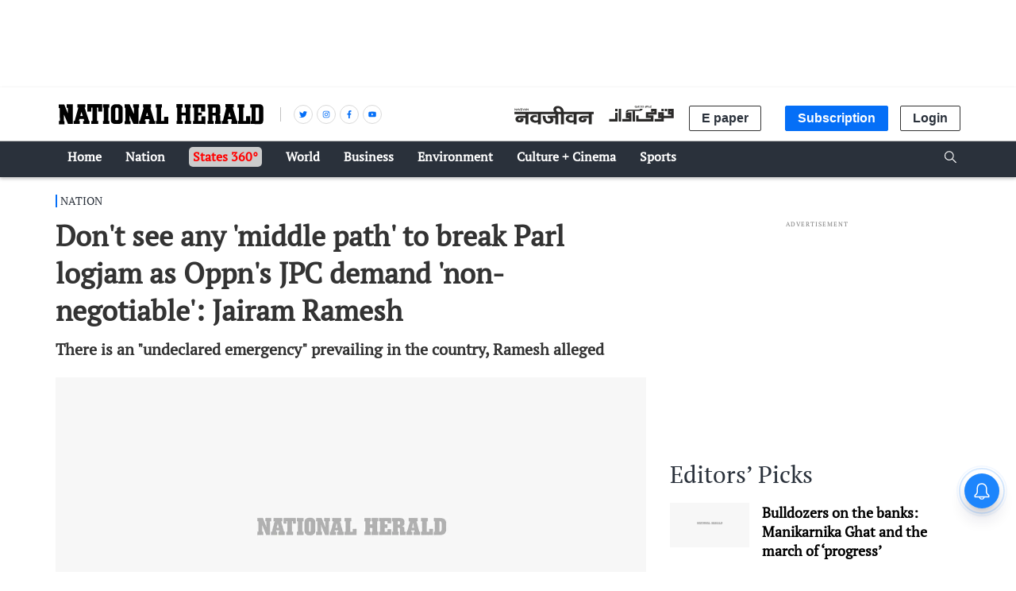

--- FILE ---
content_type: text/html; charset=utf-8
request_url: https://www.nationalheraldindia.com/national/dont-see-any-middle-path-to-break-parl-logjam-as-oppns-jpc-demand-non-negotiable-jairam-ramesh
body_size: 43574
content:
<!DOCTYPE html>
  <html lang="en" xmlns:og="http://ogp.me/ns#">
  <head>
    <meta charset="utf-8">
    <title>Don&#x27;t see any &#x27;middle path&#x27; to break Parl logjam as Oppn&#x27;s JPC demand &#x27;non-negotiable&#x27;: Jairam Ramesh</title><link rel="canonical" href="https://www.nationalheraldindia.com/national/dont-see-any-middle-path-to-break-parl-logjam-as-oppns-jpc-demand-non-negotiable-jairam-ramesh"/><meta name="author" content="PTI"/><meta name="description" content="There is an &quot;undeclared emergency&quot; prevailing in the country, Ramesh alleged"/><meta name="title" content="Don&#x27;t see any &#x27;middle path&#x27; to break Parl logjam as Oppn&#x27;s JPC demand &#x27;non-negotiable&#x27;: Jairam Ramesh"/><meta name="keywords" content="Jairam Ramesh,Adani Group,Joint Parliamentary Committee"/><meta property="og:type" content="website"/><meta property="og:url" content="https://www.nationalheraldindia.com/national/dont-see-any-middle-path-to-break-parl-logjam-as-oppns-jpc-demand-non-negotiable-jairam-ramesh"/><meta property="og:title" content="Don&#x27;t see any &#x27;middle path&#x27; to break Parl logjam as Oppn&#x27;s JPC demand &#x27;non-negotiable&#x27;: Jairam Ramesh"/><meta name="twitter:card" content="summary_large_image"/><meta name="twitter:title" content="Don&#x27;t see any &#x27;middle path&#x27; to break Parl logjam as Oppn&#x27;s JPC demand &#x27;non-negotiable&#x27;: Jairam Ramesh"/><meta name="twitter:description" content="There is an &quot;undeclared emergency&quot; prevailing in the country, Ramesh alleged"/><meta name="twitter:url" content="https://www.nationalheraldindia.com/national/dont-see-any-middle-path-to-break-parl-logjam-as-oppns-jpc-demand-non-negotiable-jairam-ramesh"/><meta name="robots" content="max-image-preview:large"/><meta name="twitter:image" content="https://media.assettype.com/nationalherald%2F2023-01%2Fde836e49-f47e-4a56-9ef5-ad3e8ecb71b7%2F2022_6_largeimg_1315110030.jpg?rect=0%2C0%2C2700%2C1418&amp;w=1200&amp;ar=40%3A21&amp;auto=format%2Ccompress&amp;ogImage=true&amp;mode=crop&amp;enlarge=true&amp;overlay=false&amp;overlay_position=bottom&amp;overlay_width=100"/><meta property="og:image" content="https://media.assettype.com/nationalherald%2F2023-01%2Fde836e49-f47e-4a56-9ef5-ad3e8ecb71b7%2F2022_6_largeimg_1315110030.jpg?rect=0%2C0%2C2700%2C1418&amp;w=1200&amp;ar=40%3A21&amp;auto=format%2Ccompress&amp;ogImage=true&amp;mode=crop&amp;enlarge=true&amp;overlay=false&amp;overlay_position=bottom&amp;overlay_width=100"/><meta property="og:image:width" content="1200"/><meta property="og:image:height" content="630"/><meta name="twitter:creator" content="@NH_India"/><link rel="amphtml" href="https://www.nationalheraldindia.com/amp/story/national/dont-see-any-middle-path-to-break-parl-logjam-as-oppns-jpc-demand-non-negotiable-jairam-ramesh"/><meta property="article:published_time" content="2023-03-18T16:22:41+05:30"/><meta property="datePublished" content="2023-03-18T16:22:41+05:30"/><meta property="article:modified_time" content="2023-03-18T16:22:41+05:30"/><meta property="dateModified" content="2023-03-18T16:22:41+05:30"/><meta property="description" content="There is an &quot;undeclared emergency&quot; prevailing in the country, Ramesh alleged"/><meta property="twitter:title" content="Don&#x27;t see any &#x27;middle path&#x27; to break Parl logjam as Oppn&#x27;s JPC demand &#x27;non-negotiable&#x27;: Jairam Ramesh"/><meta property="twitter:image:alt"/><meta property="og:image:alt"/><meta property="twitter:description" content="There is an &quot;undeclared emergency&quot; prevailing in the country, Ramesh alleged"/><meta property="og:description" content="There is an &quot;undeclared emergency&quot; prevailing in the country, Ramesh alleged"/><script type="application/ld+json">{"@context":"http://schema.org","@type":"WebPage","url":"https://www.nationalheraldindia.com/national/dont-see-any-middle-path-to-break-parl-logjam-as-oppns-jpc-demand-non-negotiable-jairam-ramesh","name":"Don't see any 'middle path' to break Parl logjam as Oppn's JPC demand 'non-negotiable': Jairam Ramesh","author":{"@type":"Person","name":"PTI"},"description":"There is an \"undeclared emergency\" prevailing in the country, Ramesh alleged","publisher":"National Herald","keywords":"Jairam Ramesh,Adani Group,Joint Parliamentary Committee"}</script><script type="application/ld+json">{"@context":"http://schema.org","@type":"ImageObject","image":"https://images.assettype.com/nationalherald/2023-01/de836e49-f47e-4a56-9ef5-ad3e8ecb71b7/2022_6_largeimg_1315110030.jpg","width":"1200","height":"900","headline":"Don't see any 'middle path' to break Parl logjam as Oppn's JPC demand 'non-negotiable': Jairam Ramesh","description":"There is an \"undeclared emergency\" prevailing in the country, Ramesh alleged","url":"https://www.nationalheraldindia.com/national/dont-see-any-middle-path-to-break-parl-logjam-as-oppns-jpc-demand-non-negotiable-jairam-ramesh"}</script><script type="application/ld+json">{"@context":"https://schema.org","@type":"Organization","url":"https://www.nationalheraldindia.com/","name":"National Herald","logo":"https://gumlet.assettype.com/nationalherald%2F2019-04%2F384507bc-de0e-4879-b4e8-1e3d2071926a%2FNational_Herald_1200x630.jpg?w=1200&amp;auto=format%2Ccompress&amp;ogImage=true&amp;enlarge=true","address":{"@type":"PostalAddress","streetAddress":"5A, 4th Floor, Bahadur Shah Zafar Marg","addressLocality":"New Delhi","addressRegion":"India","postalCode":"110002","Telephone":"+91-011-47636300"},"sameAs":"https://www.facebook.com/nationalheraldindia/, https://x.com/NH_India, https://www.linkedin.com/company/national-herald-india/, https://www.instagram.com/nationalherald_nh/, https://www.youtube.com/NationalHeraldIndia"}</script><script type="application/ld+json">{"@context":"http://schema.org","@type":"WebSite","url":"https://www.nationalheraldindia.com/","name":"National Herald","potentialAction":{"@type":"SearchAction","target":"https://www.nationalheraldindia.com/search?q={search_term_string}","query-input":"required name=search_term_string"}}</script><meta name="twitter:site" content="@NH_India"/><meta name="twitter:domain" content="https://www.nationalheraldindia.com"/><meta property="fb:app_id" content="147174345884303"/><meta property="og:site_name" content="National Herald"/><script type="application/ld+json">{"@context":"http://schema.org","@type":"BreadcrumbList","itemListElement":[{"@type":"ListItem","position":1,"name":"Home","item":"https://www.nationalheraldindia.com"},{"@type":"ListItem","position":2,"name":"NEWS","item":"https://www.nationalheraldindia.com/section/news"},{"@type":"ListItem","position":3,"name":"Nation","item":"https://www.nationalheraldindia.com/section/national"},{"@type":"ListItem","position":4,"name":"Don't see any 'middle path' to break Parl logjam as Oppn's JPC demand 'non-negotiable': Jairam Ramesh","item":"https://www.nationalheraldindia.com/national/dont-see-any-middle-path-to-break-parl-logjam-as-oppns-jpc-demand-non-negotiable-jairam-ramesh"}]}</script><meta/><script type="application/ld+json">{"headline":"Don't see any 'middle path' to break Parl logjam as Oppn's JPC demand 'non-negotiable': Jairam Ramesh","image":{"@type":"ImageObject","url":"https://media.assettype.com/nationalherald/2023-01/de836e49-f47e-4a56-9ef5-ad3e8ecb71b7/2022_6_largeimg_1315110030.jpg?w=1200&h=675&auto=format%2Ccompress&fit=max&enlarge=true","width":"1200","height":"675"},"url":"https://www.nationalheraldindia.com/national/dont-see-any-middle-path-to-break-parl-logjam-as-oppns-jpc-demand-non-negotiable-jairam-ramesh","datePublished":"2023-03-18T16:22:41+05:30","mainEntityOfPage":{"@type":"WebPage","@id":"https://www.nationalheraldindia.com/national/dont-see-any-middle-path-to-break-parl-logjam-as-oppns-jpc-demand-non-negotiable-jairam-ramesh"},"publisher":{"@type":"Organization","@context":"http://schema.org","id":""},"author":[{"@type":"Person","givenName":"PTI","name":"PTI","url":"https://www.nationalheraldindia.com/author/pti"}],"keywords":"Jairam Ramesh,Adani Group,Joint Parliamentary Committee","thumbnailUrl":"https://media.assettype.com/nationalherald/2023-01/de836e49-f47e-4a56-9ef5-ad3e8ecb71b7/2022_6_largeimg_1315110030.jpg?w=1200&h=675&auto=format%2Ccompress&fit=max&enlarge=true","articleBody":"&lt;p&gt;Senior Congress leader Jairam Ramesh on Saturday said he does not see a \"middle path\" to end the logjam in Parliament as the Opposition's demand for a JPC probe into the Adani issue was \"non-negotiable\" and the question of an apology over Rahul Gandhi's remarks in the UK does not arise.&lt;br&gt;&lt;br&gt;In an interview with PTI, Ramesh said the government is rattled by 16 Opposition parties coming together to demand a joint parliamentary probe into the Adani issue and is resorting to a \"3D orchestrated campaign -- distort, defame and divert\".&lt;br&gt;&lt;br&gt;The former Union minister also hit out at BJP MP Nishikant Dubey's efforts to seek termination of Rahul Gandhi's membership of Lok Sabha over his remarks in the UK, saying all this was \"intimidation\" and part of efforts to distract from the real issues.&lt;/p&gt;.&lt;p&gt;The remarks by the Congress general secretary in-charge communications comes amid the logjam in Parliament over Gandhi's remarks during his recent trip to the UK, with both houses failing to transact any significant business on the first five days of the budget session's second half.&lt;br&gt;&lt;br&gt;Also on Friday, Home Minister Amit Shah said the current logjam in Parliament can be resolved if the Opposition comes forward for talks and that the government will go \"two steps ahead\" if the Opposition takes \"two steps forward\".&lt;br&gt;&lt;br&gt;Asked if there is any chance of finding a middle path to break the current logjam in Parliament with the BJP sticking to its demand of Rahul Gandhi's apology and Congress seeking a JPC probe into the Adani issue, Ramesh said, \"I don't see any middle path because our demand for a JPC is non-negotiable and the question of an apology does not arise.\"&lt;/p&gt;.&lt;p&gt;\"In order to divert attention from this legitimate and reasonable demand for a JPC, the BJP is insisting on an apology. An apology for what, the current prime minister (Narendra Modi) has repeatedly in China, Germany, South Korea and in various parts of the world used forums to raise domestic political issues and to criticise his political opponents. He should be making an apology why should Rahul Gandhi be making any apology for highlighting what the state of democracy is in our country today,\" he said.&lt;br&gt;&lt;br&gt;There is an \"undeclared emergency\" prevailing in the country, Ramesh alleged.&lt;br&gt;&lt;br&gt;Asked about the BJP's charge that Gandhi sought intervention of foreign countries, the Congress leader dismissed the charge, calling it \"absolute bunkum and nonsense\".&lt;br&gt;&lt;br&gt;He argued that whatever Gandhi said in the UK is a matter of record with its videos and transcripts available.&lt;/p&gt;.&lt;p&gt;\"He (Gandhi) is very clear, he said 'India's problems have to be solved internally through the electoral process, these are internal issues'. But he also said democracy in India is a public good and if India is democratic, not only India benefits but the world also benefits,\" Ramesh said.&lt;br&gt;&lt;br&gt;\"This is a canard, an absolute lie that is being propagated by the BJP,\" he said of the BJP's foreign intervention charge.&lt;br&gt;&lt;br&gt;Whatever remarks are being attributed to the former Congress chief, he never said it, Ramesh said.&lt;/p&gt;.&lt;p&gt;\"What the BJP has been doing in the past couple of days is that it is distorting Mr Rahul Gandhi's remarks in order to divert. This is the 3D orchestrated strategy of Mr Modi -- distort, defame and divert. Why divert, because there is growing evidence daily of the complicity of the establishment, the PM himself, in this massive scam of Adani in which crores and crores of rupees of public institutions LIC, SBI and other financial institutions are involved and crores of crores of Indians are suffering because of this cronyism,\" Ramesh alleged.&lt;br&gt;&lt;br&gt;Asked about BJP MP Dubey's demanded that Gandhi be expelled from the House for his remarks in the UK, Ramesh said, \"This is intimidation. If they want to give a motion to the Speaker, they are welcome to do so. Mr Gandhi will reply.\"&lt;br&gt;&lt;br&gt;According to rule 357, Gandhi is allowed a personal explanation in Parliament, Ramesh said, citing that in 2015, BJP leader Ravi Shankar Prasad was allowed a personal explanation in response to some remarks made against him by Jyotiraditya Scindia, who was in the Congress back then.&lt;/p&gt;.&lt;p&gt;\"Yesterday, for almost 15 minutes the microphones went off, it was collective mute,\" he alleged.&lt;br&gt;&lt;br&gt;On disruption rather than debate becoming the norm, Ramesh said the Opposition does not have a say as it is also not allowed to discuss issues such as Adani, China as well as economic matters.&lt;br&gt;&lt;br&gt;\"One of the fundamental rules of a parliamentary democracy is that the Opposition must have its say and the government will have its way. We know we don't have the numbers in the Lok Sabha and the Rajya Sabha but we are not even allowed to have our say and now efforts are being made to tarnish the Opposition's (image), saying that Opposition is responsible (for the adjournments),\" he said.&lt;/p&gt;.&lt;p&gt;Ramesh said that it was the treasury benches that forced the adjournments, and not the Opposition.&lt;br&gt;&lt;br&gt;During his interactions in the UK, Gandhi alleged that the structures of Indian democracy are under attack and there is a \"full-scale assault\" on the country's institutions. He also told British parliamentarians in London that microphones are often \"turned off\" in the Lok Sabha when an opposition member raises important issues.&lt;br&gt;&lt;br&gt;Gandhi's remarks triggered a political slugfest, with the BJP accusing him of maligning India on foreign soil and seeking foreign interventions, and the Congress hitting back at the ruling party by citing instances of Modi raising internal politics abroad.&lt;/p&gt;.&lt;div&gt;&lt;p&gt;Follow us on: &lt;a href=\"https://www.facebook.com/nationalheraldindia/\"&gt;Facebook&lt;/a&gt;, &lt;a href=\"https://twitter.com/nh_india\"&gt;Twitter&lt;/a&gt;, &lt;a href=\"https://news.google.com/publications/CAAqBwgKMNbd-gow7JbyAg\"&gt;Google News&lt;/a&gt;, &lt;a href=\"https://www.instagram.com/nationalherald_nh/\"&gt;Instagram&lt;/a&gt; &lt;/p&gt;&lt;p&gt;&lt;em&gt;Join our official telegram channel (&lt;a href=\"https://t.me/National_Herald\"&gt;&#64;nationalherald&lt;/a&gt;) and stay updated with the latest headlines&lt;/em&gt;&lt;/p&gt;&lt;/div&gt;","dateCreated":"2023-03-18T16:22:41+05:30","dateModified":"2023-03-18T16:22:41+05:30","name":"Don't see any 'middle path' to break Parl logjam as Oppn's JPC demand 'non-negotiable': Jairam Ramesh","isPartOf":{"@type":"WebPage","url":"https://www.nationalheraldindia.com/national/dont-see-any-middle-path-to-break-parl-logjam-as-oppns-jpc-demand-non-negotiable-jairam-ramesh","primaryImageOfPage":{"@type":"ImageObject","url":"https://media.assettype.com/nationalherald/2023-01/de836e49-f47e-4a56-9ef5-ad3e8ecb71b7/2022_6_largeimg_1315110030.jpg?w=1200&h=675&auto=format%2Ccompress&fit=max&enlarge=true","width":"1200","height":"675"}},"articleSection":"Nation","alternativeHeadline":"","description":"There is an \"undeclared emergency\" prevailing in the country, Ramesh alleged","@type":"NewsArticle","@context":"http://schema.org"}</script>
    <meta content="width=device-width, initial-scale=1, maximum-scale=1, minimum-scale=1, user-scalable=no" name="viewport">
    <meta content="yes" name="apple-mobile-web-app-capable">
    <meta content="black" name="apple-mobile-web-app-status-bar-style">
    <meta content="" name="apple-mobile-web-app-title">
    <meta name="theme-color" content="#056ff7"/>
    <meta name="robots" content="NOODP" />
    
    
      <meta property="fb:pages" content="204318116677554" />
    
    <!-- bing meta tag -->
    <meta name="msvalidate.01" content="48CE416292469002972F5AE6200DE410" />
    <meta name="robots" content="max-image-preview:large" />
    <link rel="dns-prefetch" href="//images.assettype.com">
    <link href="/manifest.json" rel="manifest">
    <link rel="preconnect" href="https://prod-analytics.qlitics.com" >
    <link rel="dns-prefetch" href="//adservice.google.com">
    <link rel="dns-prefetch" href="//adservice.google.co.in">
    <link rel="dns-prefetch" href="//tpc.googlesyndication.com">
    <link rel="dns-prefetch" href="//www.facebook.com">
    <link rel="dns-prefetch" href="//instagram.com">
    <link rel="dns-prefetch" href="//youtube.com">
    <link rel="dns-prefetch" href="//sb.scorecardresearch.com">
    <link rel="preconnect dns-prefetch" href="https://fonts.gstatic.com/" crossorigin />
    <link rel="preconnect" crossorigin href="https://sb.scorecardresearch.com/" />
    <link rel="preconnect" crossorigin href="https://www.google-analytics.com/" />
    <link href="https://q.quora.com/" rel="preconnect" crossorigin>
    <link href="https://a.quora.com/" rel="preconnect" crossorigin>

    
      <!-- English -->
      <style>
        @font-face{font-family:Muli;font-style:normal;font-weight:400;src:local('Muli Regular'),local('Muli-Regular'),url(https://fonts.gstatic.com/s/muli/v12/7Auwp_0qiz-afTLGKw.woff) format('woff');font-display:swap}@font-face{font-family:Muli;font-style:normal;font-weight:700;src:local('Muli Bold'),local('Muli-Bold'),url(https://fonts.gstatic.com/s/muli/v12/7Au_p_0qiz-adYnjOCX2yQ.woff) format('woff');font-display:swap}@font-face{font-family:Muli;font-style:normal;font-weight:800;src:local('Muli ExtraBold'),local('Muli-ExtraBold'),url(https://fonts.gstatic.com/s/muli/v12/7Au_p_0qiz-adZXgOCX2yQ.woff) format('woff');font-display:swap}@font-face{font-family:'PT Serif';font-style:italic;font-weight:400;src:local('PT Serif Italic'),local('PTSerif-Italic'),url(https://fonts.gstatic.com/s/ptserif/v9/EJRTQgYoZZY2vCFuvAFT_r21dA.woff) format('woff');font-display:swap}@font-face{font-family:'PT Serif';font-style:normal;font-weight:400;src:local('PT Serif'),local('PTSerif-Regular'),url(https://fonts.gstatic.com/s/ptserif/v9/EJRVQgYoZZY2vCFuvAFWzrk.woff) format('woff');font-display:swap;}
        :root {
          --fallback: -apple-system,BlinkMacSystemFont,"Segoe UI",Roboto,Oxygen,Ubuntu,Cantarell,"Open Sans","Helvetica Neue",sans-serif;
          --sansTypeface: var(--fallback);
          --serifTypeface: serif;
          --placeholder-image: url("https://images.assettype.com/nationalherald/2022-09/cace8beb-4b50-41a3-91ee-56f44d3858dd/nh_national_herald.jpg");
        }
        .fonts-loaded {
          --sansTypeface: "Muli", var(--fallback);
          --serifTypeface: "PT Serif", serif;
        }
      </style>
      
<script type="application/ld+json">
  [
  {
    "@context": "http://schema.org/",
    "@type": "SiteNavigationElement",
    "name": "News",
    "url": "https://www.nationalheraldindia.com/section/news"
  },
  {
    "@context": "http://schema.org/",
    "@type": "SiteNavigationElement",
    "name": "National",
    "url": "https://www.nationalheraldindia.com/section/national"
  },
  {
    "@context": "http://schema.org/",
    "@type": "SiteNavigationElement",
    "name": "International",
    "url": "https://www.nationalheraldindia.com/section/international"
  },
  {
    "@context": "http://schema.org/",
    "@type": "SiteNavigationElement",
    "name": "India",
    "url": "https://www.nationalheraldindia.com/section/india"
  },
  {
    "@context": "http://schema.org/",
    "@type": "SiteNavigationElement",
    "name": "Business",
    "url": "https://www.nationalheraldindia.com/section/business"
  },
  {
    "@context": "http://schema.org/",
    "@type": "SiteNavigationElement",
    "name": "Sports",
    "url": "https://www.nationalheraldindia.com/section/sports"
  },
  {
    "@context": "http://schema.org/",
    "@type": "SiteNavigationElement",
    "name": "Sci technology",
    "url": "https://www.nationalheraldindia.com/section/science-tech"
  },
  {
    "@context": "http://schema.org/",
    "@type": "SiteNavigationElement",
    "name": "Interviews",
    "url": "https://www.nationalheraldindia.com/section/interview"
  },
  {
    "@context": "http://schema.org/",
    "@type": "SiteNavigationElement",
    "name": "Demonetisation",
    "url": "https://www.nationalheraldindia.com/section/demonetisation"
  },
  {
    "@context": "http://schema.org/",
    "@type": "SiteNavigationElement",
    "name": "Democracy",
    "url": "https://www.nationalheraldindia.com/section/democracy"
  },
  {
    "@context": "http://schema.org/",
    "@type": "SiteNavigationElement",
    "name": "Institution",
    "url": "https://www.nationalheraldindia.com/section/institution"
  },
  {
    "@context": "http://schema.org/",
    "@type": "SiteNavigationElement",
    "name": "Governance",
    "url": "https://www.nationalheraldindia.com/section/governance"
  },
  {
    "@context": "http://schema.org/",
    "@type": "SiteNavigationElement",
    "name": "Opinion",
    "url": "https://www.nationalheraldindia.com/section/opinion"
  },
  {
    "@context": "http://schema.org/",
    "@type": "SiteNavigationElement",
    "name": "Editorial",
    "url": "https://www.nationalheraldindia.com/section/editorial"
  },
  {
    "@context": "http://schema.org/",
    "@type": "SiteNavigationElement",
    "name": "Voices",
    "url": "https://www.nationalheraldindia.com/section/voices"
  },
  {
    "@context": "http://schema.org/",
    "@type": "SiteNavigationElement",
    "name": "Dissent",
    "url": "https://www.nationalheraldindia.com/section/dissent"
  },
  {
    "@context": "http://schema.org/",
    "@type": "SiteNavigationElement",
    "name": "Investigation",
    "url": "https://www.nationalheraldindia.com/section/investigation"
  },
  {
    "@context": "http://schema.org/",
    "@type": "SiteNavigationElement",
    "name": "Corruption",
    "url": "https://www.nationalheraldindia.com/section/corruption"
  },
  {
    "@context": "http://schema.org/",
    "@type": "SiteNavigationElement",
    "name": "Crime",
    "url": "https://www.nationalheraldindia.com/section/crime"
  },
  {
    "@context": "http://schema.org/",
    "@type": "SiteNavigationElement",
    "name": "Politics",
    "url": "https://www.nationalheraldindia.com/section/politics"
  },
  {
    "@context": "http://schema.org/",
    "@type": "SiteNavigationElement",
    "name": "Archives",
    "url": "https://www.nationalheraldindia.com/section/archives"
  },
  {
    "@context": "http://schema.org/",
    "@type": "SiteNavigationElement",
    "name": "Cafe",
    "url": "https://www.nationalheraldindia.com/section/cafe"
  },
  {
    "@context": "http://schema.org/",
    "@type": "SiteNavigationElement",
    "name": "Reviews & Recommendations",
    "url": "https://www.nationalheraldindia.com/section/reviews-recommendations"
  },
  {
    "@context": "http://schema.org/",
    "@type": "SiteNavigationElement",
    "name": "People",
    "url": "https://www.nationalheraldindia.com/section/people"
  },
  {
    "@context": "http://schema.org/",
    "@type": "SiteNavigationElement",
    "name": "Book Extracts",
    "url": "https://www.nationalheraldindia.com/section/book-extract"
  },
  {
    "@context": "http://schema.org/",
    "@type": "SiteNavigationElement",
    "name": "Films",
    "url": "https://www.nationalheraldindia.com/section/films"
  },
  {
    "@context": "http://schema.org/",
    "@type": "SiteNavigationElement",
    "name": "Art",
    "url": "https://www.nationalheraldindia.com/section/art"
  },
  {
    "@context": "http://schema.org/",
    "@type": "SiteNavigationElement",
    "name": "Entertainment",
    "url": "https://www.nationalheraldindia.com/section/entertainment"
  },
  {
    "@context": "http://schema.org/",
    "@type": "SiteNavigationElement",
    "name": "Young India",
    "url": "https://www.nationalheraldindia.com/section/young-india"
  },
  {
    "@context": "http://schema.org/",
    "@type": "SiteNavigationElement",
    "name": "Campus",
    "url": "https://www.nationalheraldindia.com/section/campus"
  },
  {
    "@context": "http://schema.org/",
    "@type": "SiteNavigationElement",
    "name": "Education",
    "url": "https://www.nationalheraldindia.com/section/education"
  },
  {
    "@context": "http://schema.org/",
    "@type": "SiteNavigationElement",
    "name": "EYE ON RSS",
    "url": "https://www.nationalheraldindia.com/section/eye-on-rss"
  },
  {
    "@context": "http://schema.org/",
    "@type": "SiteNavigationElement",
    "name": "Subscribe Newspaper",
    "url": "https://www.nationalheraldindia.com/subscribe"
  }
]
</script>

      <link rel="icon" href="/NH-favicon.png" type="image/x-icon"/>
      
    <style>
      .breaking-news-view-m__breaking-news-container__1Wk87,.breaking-news-view-m__ur-breaking-news-container__1MX1f{display:block;line-height:40px;margin-top:24px;box-shadow:inset 0 0 0 1px var(--borderGray)}@media (min-width:768px){.breaking-news-view-m__breaking-news-container__1Wk87,.breaking-news-view-m__ur-breaking-news-container__1MX1f{max-width:var(--container-width);margin:10px auto 24px}}@media only screen and (max-width:768px){.breaking-news-view-m__breaking-news-container__1Wk87 .slick-slider,.breaking-news-view-m__ur-breaking-news-container__1MX1f .slick-slider{z-index:0}}.ur-breaking-news{height:52px;padding-left:0;margin-top:12px}.breaking-news-view-m__ur-breaking-news-container__1MX1f{text-align:right}@media only screen and (max-width:768px){.breaking-news-view-m__ur-breaking-news-container__1MX1f .slick-slider{min-height:90px!important}}.breaking-news-view-m__ur-breaking-news-container__1MX1f .breaking-news-view-m__breaking-news-item__2floq{padding:0 100px 0 15px}.breaking-news-view-m__ur-breaking-news-container__1MX1f .breaking-news-view-m__breaking-news-header__1ry_w{margin-bottom:-10px}.breaking-news-view-m__ur-breaking-news-container__1MX1f .ur-breaking-news{margin-top:10px}.breaking-news-view-m__ur-breaking-news-container__1MX1f .breaking-news-view-m__slider-slide__3I-lI{min-height:45px}.breaking-news-view-m__breaking-news-title__14aHn,.breaking-news-view-m__ur-breaking-news-title__phkIp{color:var(--white);padding:12px 20px;line-height:1;text-transform:uppercase;font-size:var(--medium);flex-shrink:0;position:absolute}.breaking-news-view-m__ur-breaking-news-title__phkIp{background-color:var(--purple);padding:10px 20px 18px}.breaking-news-view-m__breaking-news-title__14aHn{position:absolute;background-color:var(--primaryColor)}.slider-slide{visibility:hidden}.slider-slide.slide-visible{visibility:visible}.breaking-news-view-m__breaking-news-item__2floq{display:flex;align-items:center;line-height:normal;padding:0 15px 0 140px;justify-content:space-between}.breaking-news-view-m__breaking-news-header__1ry_w{display:block;margin-bottom:-12px;padding-left:16px;font-size:var(--medium);font-weight:700;white-space:nowrap;overflow:hidden;text-overflow:ellipsis;width:100%;position:relative;z-index:1}.breaking-news-view-m__breaking-news-container-padding__2qoqV{padding-bottom:24px}@media only screen and (max-width:992px){.breaking-news-view-m__breaking-news-item__2floq{padding:0 10px 0 122px}.breaking-news-view-m__breaking-news-container__1Wk87{line-height:34px}.breaking-news-view-m__breaking-news-container__1Wk87 .slick-list{max-height:36px}.breaking-news-view-m__breaking-news-title__14aHn{padding:10px}}@media only screen and (max-width:768px){.breaking-news-view-m__breaking-news-title__14aHn{padding:4px 16px;width:50%;text-align:center;margin:0 auto -10px;position:relative;z-index:var(--zIndexBasic)}.breaking-news-view-m__ur-breaking-news-title__phkIp{position:relative}.breaking-news-view-m__ur-breaking-news-container__1MX1f .breaking-news-view-m__breaking-news-item__2floq{padding:0 15px 0 20px}.breaking-news-view-m__ur-breaking-news-container__1MX1f .breaking-news-view-m__breaking-news-header__1ry_w{margin:0}.breaking-news-view-m__breaking-news-container__1Wk87,.breaking-news-view-m__ur-breaking-news-container__1MX1f{display:block;line-height:unset}.breaking-news-view-m__breaking-news-container__1Wk87 .slick-list,.breaking-news-view-m__ur-breaking-news-container__1MX1f .slick-list{max-height:unset}.breaking-news-view-m__breaking-news-container__1Wk87 .slick-slider,.breaking-news-view-m__ur-breaking-news-container__1MX1f .slick-slider{margin:18px 0 25px;min-height:70px!important}.breaking-news-view-m__breaking-news-item__2floq{padding:0 12px}.breaking-news-view-m__breaking-news-header__1ry_w{font-size:var(--medium);white-space:pre-wrap;overflow:auto;min-height:80px;margin-bottom:unset}}@media only screen and (min-width:768px){.en-breaking-news{line-height:36px}}.styles-m__search__c6kw5{align-self:center}.styles-m__search__btn__4CL5x{background:transparent;border:none;margin-right:2px;cursor:pointer;padding:6px 3px 3px}.styles-m__search__box__t5WwX{display:flex}.styles-m__search__form__3iSmX{height:85px;display:flex;overflow:hidden;justify-content:center;align-items:center;position:absolute;top:100%;left:0;right:0;bottom:0;background-color:var(--white);border-bottom:1px solid var(--borderColorLight);transform:rotateX(90deg);transform-origin:left top;transition-property:transform;transition-duration:.8s;transition-timing-function:cubic-bezier(0,1,.5,1);margin-left:calc(50% - 50vw);margin-right:calc(50% - 50vw);padding:0 15px}.styles-m__search__form-container__3awuu{max-width:var(--container-width);flex-grow:1}.input{width:100%;padding:12px;box-shadow:none;outline:none;border:1px solid var(--borderColor);font-size:16px;height:40px}.styles-m__label__fdiAe{flex-grow:1}.styles-m__close-icon__QVNgp{position:absolute;right:0;margin-right:24px;cursor:pointer}.styles-m__button__2paIv{background:var(--white)}input:placeholder-shown{direction:ltr}.styles-m__subscriptions-btn__3HGVG{align-self:flex-end;background-color:var(--primaryColor);color:var(--white);border:1px solid var(--primaryColor);cursor:pointer;outline:none;font-weight:700}@media (min-width:768px){.styles-m__subscriptions-btn__3HGVG{display:none}}.styles-m__subscribe-style__3BZgw{position:relative}.styles-m__subscribe-menu__2BOy7{z-index:1;position:absolute;background-color:#fff;min-width:96px;font-weight:400;font-size:var(--small);color:#000;cursor:pointer;top:20px;border:1px solid var(--primaryColor)}.styles-m__subscribe-menu__2BOy7 .styles-m__subscribe-menu-item__2Z4YQ{font-weight:700;display:block;padding:5px 0;font-size:8px;text-align:center}.styles-m__subscribe-menu__2BOy7 .styles-m__subscribe-menu-item__2Z4YQ:hover{background-color:var(--twitter);color:#fff}.styles-m__subscribe-menu__2BOy7 .styles-m__image-subscribe-menu-item__Ak-4e{padding:3px 3px 0;display:block}.styles-m__subscribe-menu__2BOy7 .styles-m__subscribe-menu-item-ur__3YhQH{line-height:1.2}.styles-m__subscribe-menu__2BOy7 .styles-m__selected-menu-item__2VvLH{background-color:var(--primaryColor);color:#fff}.styles-m__subscribe-menu-ur__rn6-f{top:31px}.styles-m__button__A5RBZ{padding:5px 15px;font-size:var(--base);font-weight:700;line-height:1.25;color:var(--secondaryColor);border-radius:2px;border:solid 1px var(--borderColorDark);background:var(--white)}.section-link-m__section-link__2i0X3{display:flex;flex-direction:column;justify-content:space-between;align-items:center;padding:5px;background-color:transparent;font-size:var(--small)}.section-link-m__text__ku3jX{color:red;font-size:12px;font-weight:var(--bold);line-height:1}@media (min-width:768px){.section-link-m__section-link__2i0X3{display:none}}.styles-m__arrow__9YN2G{flex:1;display:flex;justify-content:flex-end;padding-right:5px}.styles-m__arrow__9YN2G:hover{cursor:pointer}.styles-m__arrow--open__37tuF svg{transform:rotate(0deg)!important}.en-arrow svg{transform:rotate(90deg);transition:transform .2s}.ur-arrow svg{transform:rotate(-90deg)}@media (min-width:768px){.styles-m__arrow__9YN2G{display:none}}.styles-m__navbar-menu__yhWbF{list-style-type:none;margin:0;padding:0 30px 0 0;display:flex;flex-grow:1;flex-direction:column}.styles-m__menu-item__3kYVy{font-size:var(--base);font-weight:var(--bold);list-style:none;position:relative;cursor:pointer;padding:3px 15px;text-transform:capitalize;display:grid;border-bottom:1px solid transparent}.styles-m__menu-item__3kYVy.styles-m__menu-item--small__1ggjg{font-size:var(--small);border-top:0}.styles-m__en-menu-item__1v2WX{border-bottom:1px solid var(--primaryBg)}.styles-m__ur-menu-item__1RTLr{border-bottom:1px solid var(--purple)}.styles-m__en-menu-item__1v2WX:hover,.styles-m__ur-menu-item__1RTLr:hover{border-bottom:1px solid #fff}.styles-m__ur-menu-item__1RTLr .styles-m__menu-item--small__1ggjg:hover{background-color:#be4ed0;border:none}.styles-m__en-menu-item__1v2WX:hover .styles-m__menu-item--small__1ggjg:hover{background-color:#3a414a}.styles-m__menu-item__parent__3E2aW{display:flex;align-items:center;padding:5px 0;position:relative}.styles-m__menu-item__parent--submenu-open__eVjDW:after{content:"";position:absolute;bottom:0;right:0;left:0;height:1px}.styles-m__submenu__2iZr4{display:none;background-color:var(--primaryBg);min-width:160px;font-weight:400;font-size:var(--small);line-height:1.57}.styles-m__submenu__2iZr4 .styles-m__menu-item__3kYVy{padding:12px}.styles-m__ur-menu-item__1RTLr .styles-m__submenu__2iZr4{background-color:var(--purple);border:none}.styles-m__submenu__2iZr4.styles-m__submenu--show__5qyJD{display:block}@media (min-width:768px){.styles-m__navbar-menu__yhWbF{flex-direction:row}.styles-m__submenu__2iZr4{position:absolute;top:100%}.styles-m__menu-item__3kYVy:hover .styles-m__submenu__2iZr4{display:block}}.styles-m__navbar-menu__hrIOX{list-style-type:none;margin:0;display:flex;padding:0;flex-grow:1;flex-direction:column}.styles-m__menu-wrapper__2KpML{flex-grow:1}.styles-m__menu-item__3Kfm3{font-size:var(--base);font-weight:var(--bold);list-style:none;position:relative;cursor:pointer;padding:7px 15px;text-transform:capitalize;display:grid;align-items:center;border-bottom:1px solid transparent}.styles-m__menu-item__3Kfm3:hover{border-bottom:1px solid #fff}.styles-m__logo__3hhg5{padding:15px;display:flex;justify-content:space-between;align-items:center}@media (min-width:768px){.styles-m__navbar-menu__hrIOX{flex-direction:row;padding:0}.styles-m__logo__3hhg5{display:none}}.styles-m__publisher-logo__1GwUp{max-width:158px;position:relative;display:flex;align-items:center}.styles-m__publisher-logo__1GwUp .nj-logo{width:150px}.styles-m__publisher-logo__1GwUp .nh-logo{width:266px}.styles-m__divider__JPPwO{display:none}@media screen and (min-width:768px){.styles-m__publisher-logo__1GwUp{max-width:300px}.styles-m__divider__JPPwO{height:18px;width:36px;display:flex;justify-content:center;position:relative}.styles-m__divider__JPPwO:after{content:"";width:1px;background:#c1c1c1}}.styles-m__social-follow__OfwIW{list-style-type:none}.styles-m__social-link__1Unn3{margin-right:5px;border-radius:50%;border:1px solid var(--borderGray);width:24px;height:24px;display:flex;justify-content:center;align-items:center;line-height:0}.styles-m__social-link__1Unn3:nth-child(2){order:4}.styles-m__social-link__1Unn3:nth-child(3){order:3}.styles-m__social-link__1Unn3:nth-child(4){order:2}@media only screen and (max-width:768px){.couplet-m__couplet-main-wrapper__213Ih{min-height:76px;width:100%}}.couplet-m__couplet-wrapper__1CRC8{display:flex;justify-content:center}@media only screen and (max-width:768px){.couplet-m__couplet-wrapper__1CRC8{width:100%;text-align:center;padding:8px 0;flex-direction:column}}.couplet-m__summary__fPcmI{padding-right:20px;min-height:40px}@media (max-width:768px){.couplet-m__summary__fPcmI{font-size:var(--small)}}.profileImage-m__profile-wrapper__1aJQO{border:solid 2px var(--primaryBg);border-radius:50%;width:34px;height:34px;padding:0;box-shadow:0 1px 2px 0 rgba(0,0,0,.15);overflow:hidden;margin-top:15px}@media (max-width:768px){.profileImage-m__profile-wrapper__1aJQO{margin-left:3px}}.profileImage-m__profile-pic__2tbB1{border-radius:50%;object-fit:cover;cursor:pointer}.profileImage-m__profile-wrapper-circle__ZK-I7{border:solid 2px var(--primaryBg);border-radius:50%;width:34px;height:34px;padding:0;box-shadow:0 1px 2px 0 rgba(0,0,0,.15);overflow:hidden;margin-top:15px}@media (max-width:768px){.profileImage-m__profile-wrapper-circle__ZK-I7{margin-left:3px}}@media (min-width:1024px){.profileImage-m__profile-wrapper-circle__ZK-I7{margin-top:0}}.profileImage-m__profile-wrapper-circle__ZK-I7{background:transparent;text-align:center;cursor:pointer}.profileImage-m__profile-circle__O2Dra{color:var(--secondaryColor);font-size:var(--large)}@media (min-width:1024px){.profileImage-m__profile-wrapper__1aJQO{margin-top:0}}.styles-m__sister-companies__3h0aB{display:flex;flex-wrap:wrap;margin-top:10px}.styles-m__sister-companies__3h0aB .btn-login{font-size:16px;margin-top:20px;align-self:flex-end;cursor:pointer}.styles-m__sister-companies__3h0aB .subscriptions-btn{font-size:16px;margin:10px 15px 0;align-self:flex-end;background-color:var(--primaryColor);color:var(--white);border:1px solid var(--primaryColor);cursor:pointer;outline:none}.styles-m__sister-companies__3h0aB .epaper-btn{margin-top:10px;align-self:flex-end}.styles-m__subscribe-style__1gVUf{display:flex;position:relative}.styles-m__subscription-btn__20owm{font-size:16px;margin:10px 15px 0;align-self:flex-end;background-color:var(--primaryColor);color:var(--white);border:1px solid var(--primaryColor);cursor:pointer;outline:none}.styles-m__contribute-btn__3b2zc{font-size:16px;margin-left:28px}.styles-m__contribute-btn-member__EI9M7{margin-left:63px}.styles-m__international-subscribe-style__1do1P{margin-left:15px}.styles-m__subscribe-menu__1lk6H{top:30px;z-index:1;position:absolute;background-color:#fff;width:130px;font-weight:400;font-size:var(--small);line-height:1.25;cursor:pointer;left:15px;color:#000;border:1px solid var(--primaryColor)}.styles-m__subscribe-menu__1lk6H .styles-m__subscribe-menu-item__ld6uT{font-weight:700;display:block;font-size:11px;padding:5px 0;text-align:center}.styles-m__subscribe-menu__1lk6H .styles-m__subscribe-menu-item__ld6uT:hover{background-color:var(--twitter);color:#fff}.styles-m__subscribe-menu__1lk6H .styles-m__image-subscribe-menu-item__2k_AJ{display:block;padding:3px 3px 0}.styles-m__subscribe-menu__1lk6H .styles-m__image-subscribe-menu-item__2k_AJ .styles-m__nh-image-ur__XayIF{margin-bottom:3px}.styles-m__subscribe-menu__1lk6H .styles-m__selected-menu-item__2sP11{background-color:var(--primaryColor);color:#fff}.styles-m__subscribe-menu-ur__3a74h{left:91px}.styles-m__logo__X7AtL{margin:12px}@media (min-width:768px){.styles-m__logo__X7AtL{margin:24px 5px}}@media (min-width:768px){.styles-m__sister-companies__3h0aB{align-items:normal;justify-content:space-around}.styles-m__sister-companies__3h0aB .btn-login,.styles-m__sister-companies__3h0aB .epaper-btn,.styles-m__sister-companies__3h0aB .subscriptions-btn{margin-top:0}.styles-m__logo__X7AtL{margin:0 5px}}.styles-m__sister-company-nj__R-FEN .nh-logo{width:120px}@media (min-width:768px){.styles-m__sister-company-nj__R-FEN .nh-logo{margin-right:10px}}.styles-m__logo-align__2TFO5{display:flex;align-items:center}.styles-m__sister-company-qa__3dXsN .nh-logo{width:120px;margin-right:10px}.styles-m__sister-company-nh__3l3KS .nj-logo,.styles-m__sister-company-qa__3dXsN .nj-logo{width:100px;height:24px}@media (max-width:767px){.subscriptions-btn{display:none}}.styles-m__hamburger-icon__2OxLR{padding:10px 12px;display:flex;justify-content:center;align-items:center}@media (min-width:768px){.styles-m__hamburger-icon__2OxLR{display:none}}.social-auth-button-m__fb-wrapper__I1uXV,.social-auth-button-m__wrapper__3Iscg{height:42px;border-radius:4px;display:flex;flex-direction:row;justify-content:space-evenly;align-items:center;cursor:pointer;-webkit-user-select:none;-moz-user-select:none;-ms-user-select:none;user-select:none;padding:0 10px}.social-auth-button-m__fb-wrapper__I1uXV{background-color:var(--chambray)}.social-auth-button-m__fb-wrapper__I1uXV>svg{width:26px;height:26px}.social-auth-button-m__google-wrapper__2-qTc{background-color:var(--cornflower-blue);height:42px;border-radius:4px;display:flex;flex-direction:row;justify-content:space-evenly;align-items:center;cursor:pointer;-webkit-user-select:none;-moz-user-select:none;-ms-user-select:none;user-select:none;padding:0 10px}.social-auth-button-m__google-icon__UpVNQ{background-image:url(/nationalherald/assets/google-2801f13550fd9d28b19b.png);background-repeat:no-repeat;width:28px;height:28px}.social-auth-button-m__title-wrapper__BHe1q{color:var(--white);font-size:14px;letter-spacing:1px}.social-auth-button-m__title__3Gket{font-weight:var(--semi-bold)}.login-view-m__wrapper__2dJMi{display:flex;flex-direction:column;align-items:center;text-align:center;padding:40px 20px;border-radius:5px;background-color:var(--white);direction:ltr}.login-view-m__wrapper__2dJMi .google{padding:20px 25px 20px 1px}.login-view-m__wrapper__2dJMi .google .icon-title{margin-left:10px}.login-view-m__wrapper__2dJMi .checkbox-type{height:10px;width:10px}.login-view-m__wrapper__2dJMi>a{width:150px}input[type=date]::-webkit-calendar-picker-indicator{margin-right:10px;font-size:16px}.login-view-m__two-col-input-fields__FJ79A{border:none;font-family:var(--font-1);text-indent:10px;height:40px;border-radius:4px;background-color:#f5f5f5;width:100%;-webkit-appearance:none;-moz-appearance:none;appearance:none}.login-view-m__two-col-input-fields__FJ79A::-webkit-input-placeholder{color:#000}.login-view-m__two-col-input-fields__FJ79A::-moz-placeholder{color:#000}.login-view-m__two-col-input-fields__FJ79A::-ms-input-placeholder{color:#000}.login-view-m__two-col-input-fields__FJ79A::placeholder{color:#000}.login-view-m__qw-input-field__2_B0v{font-size:14px;padding-bottom:10px}.login-view-m__two-col-text-indent__2QnwR{text-indent:40px}@media (min-width:768px){.login-view-m__half-width__3ZkXH{width:50%}}@media (min-width:768px){.login-view-m__three-col-width__1HCSQ{width:33%}}.login-view-m__signup-three-col-width__Nq_kO{margin:12px 7px 0}@media (min-width:768px){.login-view-m__signup-three-col-width__Nq_kO{width:400px}}.login-view-m__signup-three-col-wrapper__1_P7H{display:flex;flex-direction:column}@media (min-width:768px){.login-view-m__signup-three-col-wrapper__1_P7H{flex-direction:row;flex-wrap:wrap;justify-content:space-around}}.login-view-m__only-signup-wrapper__35kPt{padding:0;width:100%;flex-direction:column-reverse;gap:30px}.login-view-m__two-col-fields__2e_uU{display:flex;flex-direction:row;gap:10px;margin:12px 7px 0;justify-content:space-between;align-items:stretch}@media (max-width:767px){.login-view-m__two-col-fields__2e_uU{flex-direction:column}}.login-view-m__two-col-box-wrapper__3lTwA{position:relative;display:grid}@media (min-width:768px){.login-view-m__two-col-box-wrapper__3lTwA{width:50%}}.login-view-m__two-col-box-wrapper__3lTwA svg{position:absolute;top:12px;right:12px;bottom:12px;left:12px}.login-view-m__signup-two-col-box-wrapper__19N7L{margin:12px 7px 0}@media (min-width:768px){.login-view-m__signup-two-col-box-wrapper__19N7L{width:400px}}@media (max-width:767px){.login-view-m__signup-two-col-box-wrapper__19N7L{max-width:400px;min-width:228px}}.login-view-m__qw-box-wrapper__263u8 svg{top:18px}.login-view-m__checkbox-view__2fO60{width:-moz-fit-content;width:fit-content;display:flex;align-items:center}.login-view-m__checkbox-view__2fO60 .login-view-m__checkbox-title__2JIG-{margin-top:14px;font-size:13px}.login-view-m__checkbox-view__2fO60 .login-view-m__qw-checkbox-title__h1Dgt{margin-top:7px;font-size:14px}.login-view-m__highlight-text__33aDE{color:var(--chambray);font-weight:700}.login-view-m__description__2nQPu,.login-view-m__user-select-style__3pjL1{-webkit-user-select:none;-moz-user-select:none;-ms-user-select:none;user-select:none}.login-view-m__description__2nQPu{font-family:var(--font-2);font-size:var(--base);font-weight:var(--semi);line-height:1.38;text-align:center;color:var(--secondaryColor);margin-bottom:20px}.login-view-m__facebook-auth__3IHRC{display:flex;justify-content:center;margin:0 7px 40px;width:132px}.login-view-m__facebook-auth__3IHRC>a{width:150px}.login-view-m__signin-btn__1sO5q,.login-view-m__signup-btn__3pQWS{font-size:16px;background-color:#fff}.login-view-m__signin-btn__1sO5q.login-view-m__active__2ETYQ,.login-view-m__signup-btn__3pQWS.login-view-m__active__2ETYQ{background-color:#4285f4;color:#fff}.login-view-m__signup-btn__3pQWS{border:none;width:135px;height:35px;border-radius:5px;font-weight:700;box-shadow:0 0 6px rgba(0,0,0,.16);margin-left:4px;margin-right:5px}.login-view-m__flex-spaced-wrapper__lSoaV{margin-bottom:var(--space2);display:flex;justify-content:space-between;width:100%}.login-view-m__box-wrapper__1mQoX{position:relative;display:grid;margin:12px 7px 0;max-width:400px;min-width:228px}.login-view-m__box-wrapper__1mQoX svg{position:absolute;top:12px;right:12px;bottom:12px;left:12px}.login-view-m__box-wrapper__1mQoX .login-view-m__input-fields__28RPn{border:none;font-family:var(--font-1);text-indent:40px;grid-row:span 3;height:40px;border-radius:4px;background-color:#f5f5f5;width:100%}.login-view-m__box-wrapper__1mQoX .login-view-m__input-fields__28RPn::-webkit-input-placeholder{color:#000}.login-view-m__box-wrapper__1mQoX .login-view-m__input-fields__28RPn::-moz-placeholder{color:#000}.login-view-m__box-wrapper__1mQoX .login-view-m__input-fields__28RPn::-ms-input-placeholder{color:#000}.login-view-m__box-wrapper__1mQoX .login-view-m__input-fields__28RPn::placeholder{color:#000}.login-view-m__err-messages__3b6EQ{color:red;font-size:12px;line-height:1.3}.login-view-m__forgot-pwd__2rbgR{color:#55acee;margin-bottom:var(--space2);display:block;cursor:pointer}.login-view-m__signup-action-btn__qbx7f{height:40px;border:none;border-radius:6px;font-weight:700;background-color:#4285f4;color:#fff;margin-bottom:var(--space2)}@media (min-width:768px){.login-view-m__wrapper__2dJMi{width:475px;margin:0 auto;padding:40px 0}.login-view-m__description__2nQPu{margin:0 80px 20px}.login-view-m__account__3n-aQ{flex-direction:row}.login-view-m__social-auth__3-RrY{display:flex}.login-view-m__google-auth__2ebD4{margin-left:5px;width:125px}.login-view-m__signin-btn__1sO5q,.login-view-m__signup-btn__3pQWS{font-size:16px;background-color:#fff}.login-view-m__signin-btn__1sO5q.login-view-m__active__2ETYQ,.login-view-m__signup-btn__3pQWS.login-view-m__active__2ETYQ{background-color:#4285f4;color:#fff}.login-view-m__signup-btn__3pQWS{border:none;width:135px;height:35px;border-radius:5px;font-weight:700;box-shadow:0 0 6px rgba(0,0,0,.16);margin-left:4px;margin-right:5px}.login-view-m__signin-btn__1sO5q{border:none;width:135px;height:35px;border-radius:65px;font-weight:700;box-shadow:0 2px 15px rgba(0,0,0,.25)}.login-view-m__flex-spaced-wrapper__lSoaV{margin-bottom:var(--space2);display:flex;justify-content:space-between;width:55%}.login-view-m__box-wrapper__1mQoX{position:relative;display:grid;margin-top:12px;width:400px}.login-view-m__box-wrapper__1mQoX svg{position:absolute;top:12px;right:12px;bottom:12px;left:12px}.login-view-m__box-wrapper__1mQoX .login-view-m__input-fields__28RPn{border:none;font-family:var(--font-1);text-indent:40px;grid-row:span 3;height:40px;border-radius:4px;background-color:#f5f5f5;width:100%}.login-view-m__box-wrapper__1mQoX .login-view-m__input-fields__28RPn::-webkit-input-placeholder{color:#000}.login-view-m__box-wrapper__1mQoX .login-view-m__input-fields__28RPn::-moz-placeholder{color:#000}.login-view-m__box-wrapper__1mQoX .login-view-m__input-fields__28RPn::-ms-input-placeholder{color:#000}.login-view-m__box-wrapper__1mQoX .login-view-m__input-fields__28RPn::placeholder{color:#000}.login-view-m__only-signup-box-wrapper__1BuZZ{display:flex;flex-wrap:wrap;justify-content:space-around}.login-view-m__only-signup-form__3cj6h{width:100%;display:flex;flex-direction:column;align-items:center}.login-view-m__only-signup-wrapper__35kPt{padding:0;width:100%;flex-direction:column-reverse;gap:30px}.login-view-m__qw-box-wrapper__263u8 svg{top:18px}.login-view-m__forgot-pwd__2rbgR{color:#55acee;cursor:pointer;display:flex;justify-content:end;align-items:flex-end;width:93%}.login-view-m__signup-action-btn__qbx7f{height:40px;border:none;border-radius:6px;font-weight:700;background-color:#4285f4;margin-bottom:var(--space2)}.login-view-m__two-col-fields__2e_uU{width:400px}}.login-view-m__form-height__XB7V2{overflow:auto;max-height:370px;margin-top:5px}@media (max-width:767px){.login-view-m__form-height__XB7V2{margin-top:10px;max-height:320px;overflow-y:scroll}}.login-view-m__error-message__3bOLK{color:red;font-size:14px;font-weight:600}input::-webkit-inner-spin-button,input::-webkit-outer-spin-button{-webkit-appearance:none;margin:0}.login-view-m__login-text-style__JDcUC{font-size:14px;margin:15px 0 -15px}.checkbox-m__wrapper__vf4cr{display:block;position:relative;padding-left:35px;cursor:pointer;font-size:12px;-webkit-user-select:none;-moz-user-select:none;-ms-user-select:none;user-select:none;font-weight:700;line-height:1.38;color:var(--secondaryColor)}.checkbox-m__wrapper__vf4cr input{position:absolute;opacity:0;cursor:pointer;height:0;width:0}.checkbox-m__checkbox-type__w01iP{position:absolute;top:-1px;left:6px;height:18px;width:18px;border:solid 1px var(--secondaryColor);border-radius:5px;background-color:var(--white)}.checkbox-m__checkbox-type__w01iP:after{content:"";position:absolute;display:none}.checkbox-m__wrapper__vf4cr .checkbox-m__checkbox-type__w01iP:after{left:5px;top:2px;width:6px;height:11px;border:solid var(--secondaryColor);border-width:0 2px 2px 0;transform:rotate(45deg);-webkit-transform:rotate(45deg);-ms-transform:rotate(45deg)}.checkbox-m__wrapper__vf4cr input:checked~.checkbox-m__checkbox-type__w01iP:after{display:block}.line-left-arrow-m__line-left-arrow__2FlI9{width:14px;height:14px;transform:rotate(-180deg)}@media (min-width:768px){.line-left-arrow-m__line-left-arrow__2FlI9{width:20px;height:20px}}.forgot-password-m__wrapper__2LZVZ{position:relative;background-color:var(--white)}.forgot-password-m__wrapper__2LZVZ .forgot-password-m__error__2nZIV{font-size:var(--base);color:red;margin-bottom:2rem;font-weight:var(--semi-bold)}.forgot-password-m__wrapper__2LZVZ .forgot-password-m__flex-col-spaced__2hxZE{display:flex;justify-content:center;align-items:center;flex-direction:column;min-height:300px;padding:2rem}.forgot-password-m__wrapper__2LZVZ .forgot-password-m__flex-col-spaced__2hxZE.forgot-password-m__center__1BI92{justify-content:center}.forgot-password-m__wrapper__2LZVZ .forgot-password-m__flex-col-spaced__2hxZE>svg{margin:0 auto;float:left}.forgot-password-m__wrapper__2LZVZ .forgot-password-m__flex-col-spaced__2hxZE .forgot-password-m__title__D13hl{text-align:center;margin-bottom:3rem}.forgot-password-m__wrapper__2LZVZ .forgot-password-m__flex-col-spaced__2hxZE .forgot-password-m__box-wrapper__uje56{position:relative;width:300px;display:grid}.forgot-password-m__wrapper__2LZVZ .forgot-password-m__flex-col-spaced__2hxZE .forgot-password-m__box-wrapper__uje56 svg{position:absolute;top:12px;right:12px;bottom:12px;left:12px}.forgot-password-m__wrapper__2LZVZ .forgot-password-m__flex-col-spaced__2hxZE .forgot-password-m__box-wrapper__uje56 .forgot-password-m__input-fields__3HgHL{border:none;font-family:var(--serifTypeface);text-indent:40px;grid-row:span 3;height:40px;border-radius:5px;background-color:#f5f5f5;margin-bottom:2rem}.forgot-password-m__wrapper__2LZVZ .forgot-password-m__flex-col-spaced__2hxZE .forgot-password-m__box-wrapper__uje56 .forgot-password-m__input-fields__3HgHL::-webkit-input-placeholder{color:grey}.forgot-password-m__wrapper__2LZVZ .forgot-password-m__flex-col-spaced__2hxZE .forgot-password-m__box-wrapper__uje56 .forgot-password-m__input-fields__3HgHL::-moz-placeholder{color:grey}.forgot-password-m__wrapper__2LZVZ .forgot-password-m__flex-col-spaced__2hxZE .forgot-password-m__box-wrapper__uje56 .forgot-password-m__input-fields__3HgHL::-ms-input-placeholder{color:grey}.forgot-password-m__wrapper__2LZVZ .forgot-password-m__flex-col-spaced__2hxZE .forgot-password-m__box-wrapper__uje56 .forgot-password-m__input-fields__3HgHL::placeholder{color:grey}.forgot-password-m__wrapper__2LZVZ .forgot-password-m__flex-col-spaced__2hxZE .forgot-password-m__send-btn__302lq{height:40px;border:none;border-radius:5px;font-weight:700;background-color:var(--primaryColor);color:var(--white);min-width:200px;display:block;margin:1.5rem auto}.forgot-password-m__wrapper__2LZVZ .forgot-password-m__flex-col-spaced__2hxZE .forgot-password-m__to-login__lYHGY{color:var(--primaryColor);margin:1rem auto;cursor:pointer;display:flex}.forgot-password-m__wrapper__2LZVZ .forgot-password-m__flex-col-spaced__2hxZE .forgot-password-m__to-login__lYHGY svg{margin-right:.5rem}.forgot-password-m__wrapper__2LZVZ .forgot-password-m__flex-col-spaced__2hxZE .forgot-password-m__bottom-text__1MLtX{color:var(--dove-gray)}.forgot-password-m__wrapper__2LZVZ .forgot-password-m__flex-col-spaced__2hxZE .forgot-password-m__bottom-text__1MLtX .forgot-password-m__contact-us__-f8jL{color:var(--primaryColor);cursor:pointer}@media (min-width:768px){.forgot-password-m__wrapper__2LZVZ{width:600px;height:100%;display:flex;align-items:center;justify-content:center;margin:auto}}.popupModal-m__modal-wrapper__W5FDc{position:fixed;top:0;left:0;right:0;bottom:0;z-index:6;background-color:var(--rgb-white-gray);opacity:1}.popupModal-m__modal__Ia5a0{position:fixed;top:50%;left:50%;z-index:200;transform:translate(-50%,-50%);border-radius:5px;box-shadow:0 2px 12px 0 rgba(0,0,0,.2);width:85%}@media (min-width:768px){.popupModal-m__modal__Ia5a0{width:auto}}:scope{--offcanvasMenuWidth:290px}.styles-m__navbar__1m8_H,.styles-m__urdu-navbar__CvgfV{flex-grow:1;z-index:var(--zIndexNavbar)}@media only screen and (min-width:768px){.styles-m__navbar__1m8_H,.styles-m__urdu-navbar__CvgfV{min-height:120px}}.styles-m__container__3Ynv8{max-width:var(--container-width);margin:auto;display:flex;flex-wrap:wrap;align-items:center}.styles-m__container--padded__gZWw3{height:67px;padding:10px 0}@media only screen and (max-width:1200px){.styles-m__container--padded__gZWw3{height:93px}}@media only screen and (max-width:767px){.styles-m__container--padded__gZWw3{height:72px}}@media only screen and (max-width:380px){.styles-m__container--padded__gZWw3{height:98px}}.styles-m__ur-container--padded__26I9g{height:110px;padding:10px 0}@media only screen and (max-width:768px){.styles-m__ur-container--padded__26I9g{height:148px}}.styles-m__social-follow__34zvN{margin:0;display:none}.styles-m__sister-companies__3Voy8{display:none}.styles-m__bleeding-row__3717T{border-bottom:1px solid var(--borderColorLight)}@media only screen and (min-width:768px){.styles-m__bleeding-row__3717T{box-shadow:0 2px 4px 0 var(--borderColorLight);position:relative;width:auto}}.styles-m__bleeding-row--menu__13YDp,.styles-m__ur-bleeding-row--menu__110Rz{border-bottom:none;box-shadow:0 2px 4px 0 var(--borderColorLight);color:var(--white);font-size:16px;font-weight:700;line-height:1.38}.styles-m__bleeding-row--menu__13YDp{background-color:var(--primaryBg)}@media only screen and (min-width:1200px){.styles-m__bleeding-row--menu__13YDp{height:45px}}@media only screen and (max-width:1200px){.styles-m__bleeding-row--menu__13YDp{height:72px}}@media only screen and (max-width:991px){.styles-m__bleeding-row--menu__13YDp{height:98px}}@media only screen and (max-width:767px){.styles-m__bleeding-row--menu__13YDp{height:0}}.styles-m__menu-container__3y6Cm{position:fixed;transform:translateX(-100%);left:0;top:0;bottom:0;transition:transform .3s;background-color:var(--primaryBg);width:var(--offcanvasMenuWidth);z-index:var(--zIndexOffCanvas)}.styles-m__menu-container--open__3Sukj{transform:translateX(0)}.styles-m__search-row-one__3nUAl{min-height:52px;display:flex;flex-grow:1;justify-content:flex-end;align-items:center;opacity:1!important}.styles-m__urdu-search-row-one__31fZr{display:none}.styles-m__ur-bleeding-row--menu__110Rz,.styles-m__ur-bleeding-row--menu__110Rz .styles-m__menu-container__3y6Cm{background-color:var(--purple)}@media only screen and (min-width:768px){.styles-m__ur-bleeding-row--menu__110Rz{height:53px}}@media only screen and (max-width:767px){.styles-m__ur-bleeding-row--menu__110Rz{height:0}}@media only screen and (max-width:768px){.styles-m__urdu-search-row-one__31fZr{display:flex;justify-content:flex-end;flex-grow:0.8;text-align:left}}.styles-m__search-row-two__2t3J_{display:none}.styles-m__menu-overlay__ROwaw{position:fixed;left:var(--offcanvasMenuWidth);width:calc(100vw - var(--offcanvasMenuWidth));top:0;bottom:0;z-index:0;display:none}.styles-m__menu-overlay--open__3CJil{display:block}.styles-m__offcanvas-static-links__UY4Bq,.styles-m__offcanvas-static-links__UY4Bq .styles-m__sister-companies__3Voy8,.styles-m__offcanvas-static-links__UY4Bq .styles-m__social-follow__34zvN{display:flex}.styles-m__offcanvas-static-links__UY4Bq{background:var(--white);flex-direction:column;flex-grow:1;padding:20px;color:var(--secondaryColor)}.styles-m__offcanvas-menu__text__3SrEN{font-size:var(--base);color:var(--secondaryColor);line-height:1.38;margin-bottom:10px}@media (min-width:768px){.styles-m__social-follow__34zvN{display:flex;flex-grow:1;align-items:center}.styles-m__bleeding-row--menu__13YDp,.styles-m__ur-bleeding-row--menu__110Rz{-webkit-clip-path:inset(0 0 -175% 0);clip-path:inset(0 0 -175% 0)}.styles-m__sister-companies__3Voy8{display:flex;flex-grow:1;justify-content:flex-end}.styles-m__bleeding-row__3717T{margin-left:calc(-50vw + 50%)}.styles-m__menu-container__3y6Cm{position:static;max-width:var(--container-width);transform:translateX(0);width:auto}.styles-m__search-row-one__3nUAl{display:none}.styles-m__search-row-two__2t3J_{display:block}.styles-m__menu-overlay__ROwaw,.styles-m__offcanvas-static-links__UY4Bq{display:none}}@media (max-width:768px){.styles-m__urdu-navbar__CvgfV .styles-m__menu-container__3y6Cm{left:auto;transform:translateX(100%);transition:right .3s;transition-timing-function:linear;right:0}}.styles-m__urdu-navbar__CvgfV .styles-m__menu-container--open__3Sukj{right:var(--offcanvasMenuWidth)}.styles-m__urdu-navbar__CvgfV .styles-m__menu-overlay__ROwaw{right:var(--offcanvasMenuWidth);left:auto}.styles-m__urdu-navbar__CvgfV .styles-m__menu-overlay--open__3CJil{display:block}.header-m__container__x4enm,.header-m__urdu-container__sIRtN{display:flex;justify-content:space-between;background-color:#fff;z-index:var(--zIndexOffCanvas);min-height:74px}@media (min-width:768px){.header-m__container__x4enm,.header-m__urdu-container__sIRtN{min-height:127px}}.header-m__urdu-container__sIRtN{min-height:150px}@media (min-width:768px){.header-m__urdu-container__sIRtN{min-height:170px}}.header-m__blue__1L_kP{background:blue}.header-m__ad-top__36Hpg{text-align:center;background-color:var(--white);height:76px;padding-top:10px}@media (min-width:768px){.header-m__ad-top__36Hpg{min-height:110px}}.header-m__ad-top__36Hpg #ad-wrapper{margin:0!important}:root{--background-color:#fff}body{font-weight:400}body,li,p{font-size:1.4rem}.styles-m__footer-container__1R-8G,.styles-m__ur-footer-container__16wfM{clear:both;text-align:center;font-size:20px;color:#fff;color:var(--white);padding:40px 0 50px;margin-top:20px}@media only screen and (max-width:768px){.styles-m__footer-container__1R-8G,.styles-m__ur-footer-container__16wfM{padding:40px 24px}}.styles-m__footer-container__1R-8G .urdu-last-social-link,.styles-m__ur-footer-container__16wfM .urdu-last-social-link{margin-right:8px}.styles-m__footer-container__1R-8G{background-color:#2a313b;background-color:var(--primaryBg)}.styles-m__ur-footer-container__16wfM{background-color:#af33c3;background-color:var(--purple)}.styles-m__footer__qP-Bo{max-width:100%;max-width:var(--container-width);margin:0 auto}.styles-m__buttons-style__37zca{display:flex;flex-direction:row;gap:1.5rem}.styles-m__link__1GaFR{color:#fff;color:var(--white);margin:5px 10px 5px 0;padding:5px 10px 5px 0;font-family:var(--serifTypeface);font-size:1.4rem;font-size:var(--base);line-height:14px;text-transform:capitalize}.styles-m__link__1GaFR:not(:last-child){border-right:1px solid #fff;border-right:1px solid var(--white)}.styles-m__link__1GaFR:last-child{margin-right:0;padding-right:0}.styles-m__logo-with-social-icons__1UuKW{display:flex;flex-direction:column;align-items:flex-start}.styles-m__follow-us__1zATU{font-size:1.4rem;font-size:var(--base);color:#fff;color:var(--white);margin-bottom:10px;text-align:left}.styles-m__social-icons__2QpmF{margin:24px 0}.styles-m__social-icon-link__3ilYO{background-color:#fff;background-color:var(--white);border-radius:50%;width:24px;height:24px;display:inline-flex;align-items:center;justify-content:center}.styles-m__social-icon-link__3ilYO:not(:last-child){margin-right:8px}.styles-m__subscribe-link__2VQfr{color:#fff;color:var(--white);border:1px solid #fff;border:1px solid var(--white);border-radius:2px;font-family:var(--serifTypeface);padding:8px 24px;font-size:1.4rem;font-size:var(--base)}.styles-m__ur-subscribe-link__2gih3{padding:0 24px;line-height:1.5;padding-bottom:10px}.styles-m__copyright-container__2CToN{display:flex;justify-content:center;align-items:flex-end;margin-bottom:60px}@media only screen and (max-width:768px){.styles-m__copyright-container__2CToN{flex-direction:column;justify-content:center;align-items:center;margin:20px 0 80px}}.styles-m__copyright__3gl6Q,.styles-m__powered-by__3SVcu{font-family:var(--serifTypeface);font-size:1.4rem;font-size:var(--base);color:#fff;color:var(--white)}.styles-m__powered__22CGM{display:flex;align-items:flex-end;margin:10px 0 0 24px;justify-content:center}@media only screen and (max-width:768px){.styles-m__powered__22CGM{margin-left:0}}.styles-m__quintype-logo__1_pMu{display:flex;align-items:flex-end}.styles-m__quintype-logo__img__3_PUn{width:24px;height:auto;margin-right:4px}.styles-m__footer-links__198ik{display:flex;justify-content:center;padding-bottom:8px}@media only screen and (max-width:768px){.styles-m__footer-links__198ik{flex-wrap:wrap;justify-content:flex-start}}.styles-m__sections-list__356dU{display:grid;grid-gap:10px;grid-column-gap:20px;grid-template-rows:repeat(5,25px);grid-auto-flow:column}@media only screen and (max-width:768px){.styles-m__sections-list__356dU{margin:40px 0;grid-template-rows:repeat(10,25px)}}.styles-m__footer-top__3Ml3k{display:grid;grid-template-columns:1fr 2fr;margin-bottom:48px}@media only screen and (max-width:768px){.styles-m__footer-top__3Ml3k{display:flex;flex-direction:column;margin-bottom:auto}}.styles-m__list-item__2bdeJ{list-style-type:none;font-size:14px;text-align:left}.styles-m__section-link__3VyYy{font-weight:700;font-weight:var(--bold);text-transform:capitalize}.styles-m__powered-by__3SVcu{font-family:var(--serifTypeface);font-size:1.4rem;font-size:var(--base);font-weight:400}.styles-m__publisher-logo__1r6u9{max-width:158px;position:relative;display:flex;align-items:center;border:none}.styles-m__publisher-logo__1r6u9 .nj-logo{width:150px}.styles-m__publisher-logo__1r6u9 .nh-logo{width:300px}@media screen and (min-width:768px){.styles-m__publisher-logo__1r6u9{max-width:300px}}.styles-m__footer__sticky_ad__1wg_5{position:fixed;bottom:2px;transform:translateX(8.5%)}.styles-m__footer__sticky_ad__1wg_5.styles-m__urdu__2AHVY{transform:translatex(45%)}@media only screen and (max-width:768px){.styles-m__footer__sticky_ad__1wg_5.styles-m__homepage__3JmC-,.styles-m__footer__sticky_ad__1wg_5.styles-m__storypage__GooxP{bottom:60px}.styles-m__footer__sticky_ad__1wg_5.styles-m__urdu__2AHVY{bottom:72px}.styles-m__footer__sticky_ad__1wg_5.styles-m__homepage__3JmC-,.styles-m__footer__sticky_ad__1wg_5.styles-m__storypage__GooxP,.styles-m__footer__sticky_ad__1wg_5.styles-m__urdu__2AHVY{left:inherit;transform:none;min-height:50px}}.styles-m__footer__sticky_ad__1wg_5 #ad-wrapper{margin:0!important}.styles-m__footer__sticky_ad__1wg_5 #ad-text{line-height:0}.loading-indicator-loading{position:fixed;top:0;left:0;bottom:0;right:0;z-index:var(--zIndexLoading)}.styles-m__qt-loading-animation__1fJpk{width:70px;display:block;text-align:center;margin:0 auto;position:absolute;right:0;left:0;top:45%}.styles-m__qt-loading-animation__1fJpk:before{content:"";position:fixed;left:0;right:0;top:0;bottom:0;background-color:var(--white);opacity:.7;z-index:var(--zIndexNegative)}.styles-m__qt-loading-animation__1fJpk:after{content:"";position:fixed;left:calc(50% - 50px);top:calc(50% - 25px);width:100px;height:50px}:root{--primaryColor:#056ff7;--secondaryColor:#2a313b;--blackLight:#333;--grey:#797979;--blackDark:#0f0f0f;--white:#fff;--borderColorLight:#bfbfbf;--borderColor:#bbb;--borderColorDark:#333;--linkBorderDarkGray:#999;--accentColorDark:#797979;--primaryBg:#2a313b;--borderGray:#dadada;--rgbBlack:0,0,0;--rgbWhite:255,255,255;--lightGray:#f4f4f4;--purple:#af33c3;--twitter:#55acee;--facebook:#3b5998;--google:#dd4b39;--whatsapp:#4dc247;--deYork:#6fc386;--alto:#dfdfdf;--red:#ff001a;--chambray:#3b5998;--cornflower-blue:#4285f4;--background-color:var(--white);--rgb-white-gray:hsla(0,0%,73%,.8);--small:1.4rem;--base:1.4rem;--medium:1.6rem;--large:1.8rem;--base-large:2rem;--larger:2.2rem;--halfjumbo:2.2rem;--jumbo:2.2rem;--jumbo-large:2.4rem;--jumbo-extra:3.2rem;--jumbo-wide:4rem;--lighter:lighter;--regular:normal;--semi:500;--semi-bold:600;--bold:bold;--bolder:bolder;--line-height:normal}@media (min-width:768px){:root{--small:1.4rem;--base:1.6rem;--medium:1.8rem;--large:2rem;--halfjumbo:3rem;--jumbo:3.6rem}}[lang=ur]:root{--small:2rem;--base:2rem;--medium:2.2rem;--large:2.4rem;--base-large:2.6rem;--larger:2.8rem;--halfjumbo:2.8rem;--jumbo:2.8rem;--jumbo-large:3rem;--jumbo-extra:3.8rem;--jumbo-wide:4.6rem;--lighter:lighter;--regular:normal;--semi:500;--semi-bold:600;--bold:bold;--bolder:bolder;--line-height:1.8}@media (min-width:768px){[lang=ur]:root{--small:2rem;--base:2.2rem;--medium:2.4rem;--large:2.6rem;--halfjumbo:3.6rem;--jumbo:4.2rem}}a{color:inherit}html{font-size:62.5%}body{font-weight:var(--regular);font-size:var(--base);line-height:var(--line);text-rendering:optimizeLegibility;-webkit-font-smoothing:antialiased;-moz-osx-font-smoothing:grayscale;-moz-font-feature-settings:"liga" on}h1,h2,h3,h4,h5,h6,ol,p,ul{margin:0;padding:0}li,p{font-size:var(--base)}li,p,small{line-height:1.6}small{font-size:var(--smaller)}:root{--max-full-width:1600px;--story-offset-left:12px;--story-offset-right:12px;--container-width:100%}@media (min-width:768px){:root{--container-width:720px;--story-offset-left:200px;--story-offset-right:300px}}@media (min-width:992px){:root{--container-width:920px;--story-offset-left:200px;--story-offset-right:300px}}@media (min-width:1200px){:root{--container-width:1140px}}:root{--zIndexNegative:-1;--zIndexBasic:1;--zIndexStickySocialShare:2;--zIndexNavbar:200;--zIndexOffCanvas:1000;--zIndexLoading:10000}@custom-media --viewport-medium (width >=768px);.static-container{padding:20px 10px;@media (--viewport-medium){max-width:var(--container-width);margin:0 auto}}.static-container__title{margin-bottom:16px;font-size:var(--larger);color:var(--primaryColor);text-align:center;font-weight:600;border-bottom:1px solid var(--borderColorLight)}.static-container_subheading{font-size:var(--large);color:var(--primaryColor);margin-top:24px;margin-bottom:8px}.static-container__list,.static-container__list-item,.static-container__paragraph{font-family:var(--serifTypeface);margin-bottom:8px;font-size:var(--base)}@media only screen and (min-width:768px){.static-container{padding:60px 70px}.static-container__title{font-size:var(--jumbo);line-height:normal}.static-container_subheading{font-size:var(--halfjumbo);line-height:normal}.static-container__list,.static-container__list-item,.static-container__paragraph{font-size:var(--large)}}.slick-slider{box-sizing:border-box;-webkit-user-select:none;-moz-user-select:none;-ms-user-select:none;user-select:none;-webkit-touch-callout:none;-khtml-user-select:none;-ms-touch-action:pan-y;touch-action:pan-y;-webkit-tap-highlight-color:transparent}.slick-list,.slick-slider{position:relative;display:block}.slick-list{overflow:hidden;margin:0;padding:0}.slick-list:focus{outline:none}.slick-list.dragging{cursor:pointer;cursor:hand}.slick-slider .slick-list,.slick-slider .slick-track{transform:translateZ(0)}.slick-track{position:relative;top:0;left:0;display:block;margin-left:auto;margin-right:auto}.slick-track:after,.slick-track:before{display:table;content:""}.slick-track:after{clear:both}.slick-loading .slick-track{visibility:hidden}.slick-slide{display:none;float:left;height:100%;min-height:1px}[dir=rtl] .slick-slide{float:right}.slick-slide img{display:block}.slick-slide.slick-loading img{display:none}.slick-slide.dragging img{pointer-events:none}.slick-initialized .slick-slide{display:block}.slick-loading .slick-slide{visibility:hidden}.slick-vertical .slick-slide{display:block;height:auto;border:1px solid transparent}.slick-arrow.slick-hidden{display:none}.slick-loading .slick-list{background:#fff url(/nationalherald/assets/ajax-loader-c5cd7f5300576ab4c882.gif) 50% no-repeat}@font-face{font-family:slick;font-weight:400;font-style:normal;src:url(/nationalherald/assets/slick-ced611daf7709cc778da.eot);src:url(/nationalherald/assets/slick-ced611daf7709cc778da.eot?#iefix) format("embedded-opentype"),url(/nationalherald/assets/slick-b7c9e1e479de3b53f1e4.woff) format("woff"),url(/nationalherald/assets/slick-d41f55a78e6f49a55128.ttf) format("truetype"),url(/nationalherald/assets/slick-f97e3bbf73254b011209.svg#slick) format("svg")}.slick-next,.slick-prev{font-size:0;line-height:0;position:absolute;top:50%;display:block;width:20px;height:20px;padding:0;transform:translateY(-50%);cursor:pointer;border:none}.slick-next,.slick-next:focus,.slick-next:hover,.slick-prev,.slick-prev:focus,.slick-prev:hover{color:transparent;outline:none;background:transparent}.slick-next:focus:before,.slick-next:hover:before,.slick-prev:focus:before,.slick-prev:hover:before{opacity:1}.slick-next.slick-disabled:before,.slick-prev.slick-disabled:before{opacity:.25}.slick-next:before,.slick-prev:before{font-family:slick;font-size:20px;line-height:1;opacity:.75;color:#fff;-webkit-font-smoothing:antialiased;-moz-osx-font-smoothing:grayscale}.slick-prev{left:-25px}[dir=rtl] .slick-prev{right:-25px;left:auto}.slick-prev:before{content:"\2190"}[dir=rtl] .slick-prev:before{content:"\2192"}.slick-next{right:-25px}[dir=rtl] .slick-next{right:auto;left:-25px}.slick-next:before{content:"\2192"}[dir=rtl] .slick-next:before{content:"\2190"}.slick-dotted.slick-slider{margin-bottom:30px}.slick-dots{position:absolute;bottom:-25px;display:block;width:100%;padding:0;margin:0;list-style:none;text-align:center}.slick-dots li{position:relative;display:inline-block;margin:0 5px;padding:0}.slick-dots li,.slick-dots li button{width:20px;height:20px;cursor:pointer}.slick-dots li button{font-size:0;line-height:0;display:block;padding:5px;color:transparent;border:0;outline:none;background:transparent}.slick-dots li button:focus,.slick-dots li button:hover{outline:none}.slick-dots li button:focus:before,.slick-dots li button:hover:before{opacity:1}.slick-dots li button:before{font-family:slick;font-size:6px;line-height:20px;position:absolute;top:0;left:0;width:20px;height:20px;content:"\2022";text-align:center;opacity:.25;color:#000;-webkit-font-smoothing:antialiased;-moz-osx-font-smoothing:grayscale}.slick-dots li.slick-active button:before{opacity:.75;color:#000}*,:after,:before{box-sizing:border-box}body,html{max-width:100vw;overflow:visible;height:100%}html{font-family:var(--serifTypeface);-ms-text-size-adjust:100%;-webkit-text-size-adjust:100%;overflow-x:hidden}body{margin:0;font-family:var(--serifTypeface),serif}img{max-height:100%;max-width:100%}a{text-decoration:none}h2{line-height:normal}figure{margin:0;line-height:0}.app-loading{width:100%;height:300px}.story-grid-item{box-sizing:border-box;display:block;background:#fff;float:left;margin:10px 1%;border:1px solid #000;padding:5px;width:23%}.story-grid-item h2{font-size:16px;text-align:center;height:100px}.story-grid-author{display:block;font-size:12px;float:right}.container{margin:0 auto;overflow:unset}.story-container{padding:0 12px}@media(min-width:768px){.story-container{max-width:var(--container-width);margin:0 auto;padding:0}}.header-fixed{position:fixed;top:0;width:100vw;transition:top .3s}.header,.header-fixed{z-index:var(--zIndexStickySocialShare)}.header{position:relative}.metype-comments-container{grid-area:2/1/3/2}.story-published-date span,time.story-published-date{direction:ltr}.story-published-date{cursor:default}.qt-image-16x9{position:relative}.qt-image-m16x9-d4x3{position:relative;padding-bottom:56.25%}.qt-image-4x3 .qt-image,.qt-image-m16x9-d4x3 .qt-image{position:absolute;width:100%;height:100%;top:0;left:0;right:0;bottom:0;object-fit:cover}.glide__arrows{position:absolute;top:40%;display:flex;width:100%;justify-content:space-between}@media only screen and (min-width:768px){.glide__arrows{z-index:2}}.hide-xs{display:none}@media only screen and (min-width:768px){.hide-xs{display:block}}@media only screen and (max-width:768px){.story-grid-item{width:48%}.breaking-news-container{padding-bottom:24px}.header{min-height:150px;position:sticky;top:0;z-index:var(--zIndexStickySocialShare)}}.qt-image-dynamic{position:relative}.story-grid .qt-image-dynamic{padding-top:56.25%}.story-grid .qt-image-dynamic img{top:0;left:0;right:0;bottom:0;width:100%;height:100%;object-fit:contain;position:absolute}.teads-inread{margin-bottom:20px!important}#ad-wrapper{margin:30px 0;text-align:center}#ad-text{color:var(--grey);letter-spacing:1px;font-size:8px;text-align:center;width:100%;line-height:30px;min-height:30px}#ad-holder{text-align:center;margin:0 auto!important}#ad-holder[data-size="728x90"]{min-height:56px;min-width:320px}@media only screen and (min-width:768px){#ad-holder[data-size="728x90"]{min-height:90px;min-width:728px}}#ad-holder[data-size="300x250"]{min-height:250px;min-width:300px}#ad-holder[data-size="300x600"]{min-height:600px;min-width:300px}
      iframe[id^=google_ads_iframe_21687414328]{background:#d3d3d3;}.qt-image-dynamic{background:var(--placeholder-image);background-size:100% 90%;aspect-ratio: 16/9;height: fit-content;}.story-element-youtube-video{background-position:50%;background-repeat:no-repeat;background-size:cover;border-radius:13px;margin:auto;background-image:url([data-uri]);background-color:#f7f7f7;}
    </style>
      <style data-href="https://fea.assettype.com/nationalherald/assets/story-09d18a04de7d2445319e.css">@media (min-width:768px){.close-icon:first-child{border:1px solid rgba(0,0,0,.25)}}.open .close-icon:first-child{position:absolute;right:0;bottom:0;border:none;margin-right:0}@media (min-width:768px){.open .close-icon:first-child{position:relative;border:1px solid var(--borderColorLight)}}.styles-m__sticky-social-share__fJQ4J,.styles-m__urdu-sticky-social-share__1b1Vp{display:none;position:fixed;right:12px;bottom:0;width:100%;transition:max-height .4s}.styles-m__sticky-social-share__fJQ4J .open,.styles-m__urdu-sticky-social-share__1b1Vp .open{max-width:100%;background-color:var(--white);box-shadow:0 0 4px 0 rgba(0,0,0,.25);padding:24px 0 40px;position:relative;max-height:100%;display:flex;justify-content:center;margin-bottom:-5px;transition:max-height .4s}@media (min-width:768px){.styles-m__sticky-social-share__fJQ4J .open,.styles-m__urdu-sticky-social-share__1b1Vp .open{display:block;box-shadow:none;margin-right:0;padding:0;background-color:transparent}}@media (min-width:769px){.styles-m__sticky-social-share__fJQ4J,.styles-m__urdu-sticky-social-share__1b1Vp{display:block;position:sticky;top:120px;padding-top:96px;margin-right:0;z-index:0;width:40px}.styles-m__sticky-social-share__fJQ4J .open,.styles-m__urdu-sticky-social-share__1b1Vp .open{max-height:270px}}.styles-m__urdu-sticky-social-share__1b1Vp{margin-right:-60px}.styles-m__sticky-social-share__fJQ4J{margin-left:-60px}.styles-m__social-share__KlnZa,.styles-m__urdu-social-share__fDrOO{max-height:40px;overflow:hidden;max-width:60px;position:absolute;right:0;transition:max-height 0s;bottom:85px}.styles-m__social-share__KlnZa .open,.styles-m__urdu-social-share__fDrOO .open{display:flex;justify-content:space-around}@media (min-width:768px){.styles-m__social-share__KlnZa,.styles-m__urdu-social-share__fDrOO{max-height:111px;overflow:hidden;display:block;position:relative;transition:max-height .4s}}.styles-m__social-share-icon__35xWR{list-style:none;display:inline-block}@media (min-width:768px){.styles-m__social-share-icon__35xWR{display:block}}.styles-m__social-share-link__2asJJ{border-radius:50%;display:inline-flex;height:40px;text-align:center;width:40px;justify-content:center;align-items:center;cursor:pointer;margin-right:20px}@media (min-width:768px){.styles-m__social-share-link__2asJJ{margin-bottom:16px;margin-right:0}}.styles-m__shareIcon-bg__3jPUr{background:var(--white);border:1px solid var(--borderColorLight)}.styles-m__twitter-bg__3PUS4{background-color:var(--twitter);border:1px solid var(--twitter)}.styles-m__facebook-bg__JXUue{background-color:var(--facebook);border:1px solid var(--facebook)}.styles-m__google-bg__dm5fQ{background-color:var(--google);border:1px solid var(--google)}.styles-m__whatsapp-bg__3vLjm{background-color:var(--whatsapp);border:1px solid var(--whatsapp)}.styles-m__story-heading__3iJIY{font-size:var(--larger);color:var(--blackLight);padding-bottom:12px;line-height:normal}@media (min-width:768px){.styles-m__story-heading__3iJIY{font-size:var(--jumbo)}}.styles-m__hi-title__pw5eA{line-height:32px}@media (min-width:768px){.styles-m__hi-title__pw5eA{line-height:50px}}.styles-m__story-sub-title__1esy_,.styles-m__urdu-story-sub-title__3RVhM{font-size:var(--medium);font-weight:var(--bold);padding-bottom:12px;color:var(--blackLight);line-height:normal}@media (min-width:768px){.styles-m__story-sub-title__1esy_,.styles-m__urdu-story-sub-title__3RVhM{font-size:var(--large);margin-bottom:10px}}.styles-m__urdu-story-sub-title__3RVhM{padding:20px 0 0!important}.styles-m__section-name-urdu__wgKii,.styles-m__section-name__1xelj{font-family:var(--serifTypeface);font-size:var(--small);color:var(--secondaryColor);margin:8px 0;text-transform:uppercase;position:relative;line-height:16px}@media (min-width:768px){.styles-m__section-name-urdu__wgKii,.styles-m__section-name__1xelj{margin-bottom:12px}}.styles-m__section-name-urdu__wgKii:before,.styles-m__section-name__1xelj:before{content:" ";position:absolute;border:1px solid var(--primaryColor);height:100%}.styles-m__story-content__3gGgX .styles-m__section-name__1xelj{padding-left:6px}.styles-m__story-content__3gGgX .styles-m__section-name__1xelj:before{margin-left:-6px}.styles-m__story-content__3gGgX .styles-m__section-name-urdu__wgKii{padding-right:6px}.styles-m__story-content__3gGgX .styles-m__section-name-urdu__wgKii:before{margin-right:-6px}.heading-space{margin-bottom:0;padding-bottom:0}.liveblog:before{position:relative;padding-right:6px;content:"\25C9";font-size:10px;bottom:3px;line-height:12px;color:#ff4743}@media (min-width:768px){.liveblog:before{bottom:7px;font-size:14px;line-height:38px}}.story-element-image-title{position:absolute;font-size:1.3rem;padding:8px;bottom:0;color:var(--white);width:100%;line-height:18px;background-color:var(--blackLight);font-family:var(--serifTypeface);transform:translateZ(0)}.story-element-image-title span{display:inline-block;margin-top:8px}@media (min-width:768px){.story-element-image-title{font-size:var(--base)}}.styles-m__caption-toggle-btn__nK__i{position:absolute;bottom:5px;left:5px;width:24px;height:24px;border-radius:50%;background-color:var(--blackLight);color:var(--white);font-weight:var(--semi-bold);font-family:Roboto,sans-serif;font-size:var(--medium);display:flex;align-items:center;justify-content:center;cursor:pointer}.styles-m__caption-close__1x8Qc{position:absolute;top:5px;right:10px;cursor:pointer;font-size:20px}.styles-m__mobile-ad__24ECx{display:flex;justify-content:center;min-height:310px;width:100%}.styles-m__mobile-ad__24ECx #ad-wrapper{margin-top:0!important}@media (min-width:768px){.styles-m__mobile-ad__24ECx{display:none}}.styles-m__empty-div__2sp5v{height:30px}@media (min-width:768px){.styles-m__empty-div__2sp5v{height:25px}}@media (max-width:360px){.styles-m__story-content__3gGgX{min-height:16px;min-width:336px}.styles-m__hero-image-wrapper__3m0Jr,.styles-m__title-wrapper__2qBP_{min-width:336px}}.styles-m__author__29oEE{display:flex;align-items:center;padding-top:0;padding-bottom:16px}@media (min-width:768px){.styles-m__author__29oEE{padding-top:8px}}@media (max-width:768px){.styles-m__author__29oEE{padding-bottom:0}.styles-m__author__29oEE>div{min-height:45px}}.styles-m__author-avatar__t2fgl{display:block;margin-right:16px;flex-shrink:0}@media (max-width:768px){.styles-m__author-avatar__t2fgl img{height:40px;width:40px}}.styles-m__urdu-author-avatar__1cXY8{margin-left:16px}.styles-m__author-img__3goBF{border-radius:50%;width:40px;height:40px}@media (min-width:768px){.styles-m__author-img__3goBF{width:56px;height:56px}}.styles-m__author-name__1hX0n{font-size:var(--base);color:var(--secondaryColor)}.styles-m__author-name__1hX0n a{cursor:pointer}.styles-m__twitter-share__1IoRa{display:inline-flex;align-items:center}.styles-m__twitter-share__1IoRa:before{content:" . ";font-style:var(--base);margin:0 10px;top:-4px;position:relative}.styles-m__author-by__2iYDk{color:var(--grey)}.styles-m__story-published-date__JqZcx{display:inline-flex;flex-direction:row;flex-wrap:nowrap;justify-content:flex-start;font-size:var(--small);color:var(--secondaryColor)}.styles-m__story-update__1bfnB{color:var(--grey)}.light-box-m__lightbox-wrapper__-jGJf{position:fixed;width:100%;height:100%;top:0;left:0;right:0;bottom:0;margin:auto;background-color:rgba(0,0,0,.5);z-index:var(--zIndexOffCanvas);display:flex;align-items:center}.light-box-m__lightbox__kCcIo{background:var(--white);overflow-y:auto;margin:auto;padding:12px;position:absolute;left:50%;transform:translateX(-50%);max-height:calc(100vh - 30px);width:60%}@media (max-width:768px){.light-box-m__lightbox__kCcIo{width:100%}}.light-box-m__lightbox__kCcIo .story-element{margin-bottom:0}.light-box-m__lightbox__kCcIo .story-element img{width:100%}.light-box-m__icon-close__1LJtn{position:absolute;top:5px;right:5px;background:var(--white);border:0;font-size:10px;cursor:pointer}.react-slick-slider-m__wrapper__1qx48{overflow:hidden}.react-slick-slider-m__slider-btn__1NxzV{width:50px;border:none;background-color:transparent;cursor:pointer;outline:none;position:relative;all:unset}@media (min-width:768px){.react-slick-slider-m__slider-btn__1NxzV{width:100%}}.react-slick-slider-m__slider-btn__1NxzV svg{cursor:pointer;position:absolute;top:32%;z-index:1}.react-slick-slider-m__en-slider__3bU3u{overflow:hidden}.react-slick-slider-m__en-slider__3bU3u .react-slick-slider-m__slider-btn-left__1Wgr5,.react-slick-slider-m__en-slider__3bU3u .react-slick-slider-m__slider-btn-right__2qJYc{transform:rotate(0deg)}.glide__track{position:relative}@media (min-width:768px){.glide__track{z-index:2}}.react-slick-slider-m__prev-btn__2hBNR svg{left:10px}.react-slick-slider-m__next-btn__2mrFr svg{right:10px}.react-slick-slider-m__ur-slider__19k2q{min-height:280px}.react-slick-slider-m__ur-slider__19k2q .slick-slider{direction:ltr;display:grid}.react-slick-slider-m__ur-slider__19k2q .story-element-image-title{text-align:right}.react-slick-slider-m__ur-slider__19k2q .react-slick-slider-m__slider-btn-left__1Wgr5,.react-slick-slider-m__ur-slider__19k2q .react-slick-slider-m__slider-btn-right__2qJYc{transform:rotate(-180deg)}.react-slick-slider-m__ur-slider__19k2q .center-left-controls{position:absolute;right:0}.react-slick-slider-m__ur-slider__19k2q .center-right-controls{left:0;right:unset}.react-slick-slider-m__ur-slider__19k2q .center-right-controls .slider-btn{transform:rotate(-180deg)}.react-slick-slider-m__image-element__1_gCb{cursor:zoom-in}.story-element{margin-bottom:25px}.story-element figcaption{font-family:var(--serifTypeface)}.story-element a{-webkit-text-decoration-color:var(--primaryColor)!important;text-decoration-color:var(--primaryColor)!important}.story-element-title,h2{font-size:var(--large);line-height:30px;color:var(--secondaryColor)}@media (min-width:768px){.story-element-title,h2{font-size:var(--jumbo);line-height:40px}}.story-element-text li,.story-element-text p,.story-element-text span,.story-element-text td,.story-element-text tr{line-height:var(--line-height)}.story-element-text h2{font-size:var(--large)}@media (min-width:768px){.story-element-text h2{font-size:var(--halfjumbo)}}.story-element-text h3{font-size:var(--large);line-height:1.5}@media (min-width:768px){.story-element-text h3{font-size:var(--larger);line-height:1.6}}.story-element-text li,.story-element-text p{font-size:var(--medium);margin-bottom:15px;color:var(--secondaryColor)}@media (min-width:768px){.story-element-text li,.story-element-text p{font-size:var(--large)}}.story-element-text ol,.story-element-text ul{list-style:outside;margin-left:30px}.story-element-text ol{list-style-type:decimal}.story-element-text a{color:var(--primaryColor)}.story-element-image{position:relative}.story-element-image figure{margin:0}.story-element-image figure img{box-shadow:-15px -14px 11px -2px #fff;transform:translateZ(0);object-fit:cover}.story-element-image .story-element-image-attribution,.story-element-image .story-element-image-title{font-family:var(--serifTypeface);transform:translateZ(0)}.story-element-image .story-element-image-title{font-size:var(--small);padding:10px;bottom:0;color:var(--white);width:100%;line-height:20px;background-color:var(--blackLight);font-style:inherit}@media (min-width:768px){.story-element-image .story-element-image-title{font-size:var(--base)}}.story-element-image .story-element-image-attribution{line-height:2.5;padding-top:10px;position:relative;z-index:-1;text-align:right}.story-element-jsembed .twitter-tweet,.story-element-jsembed iframe{margin:auto!important;width:100%}.story-element-jsembed-dailymotion-video>div{display:flex;justify-content:center;position:relative;width:100%;height:0;padding-bottom:56.25%}.story-element-jsembed-dailymotion-video iframe{position:absolute;top:0;left:0;width:100%;height:100%}.story-element-youtube-video{width:100%;height:auto;padding:0 0 56.25%;position:relative}.story-element-youtube-video iframe{width:100%;height:100%;padding:0;position:absolute;top:0;left:0}.story-element-text-blurb{color:var(--grey);font-size:var(--medium);font-style:italic}@media (min-width:768px){.story-element-text-blurb{font-size:var(--medium);padding-top:20px}}.story-element-text-blurb blockquote{font-family:var(--serifTypeface);font-size:var(--medium);line-height:1.5;margin:0}@media (min-width:768px){.story-element-text-blurb blockquote{font-size:var(--large);line-height:1.6}}.story-element-text-bigfact .bigfact-title{font-size:var(--large);color:var(--primaryColor)}@media (min-width:768px){.story-element-text-bigfact .bigfact-title{font-size:var(--jumbo)}}.story-element-text-bigfact .bigfact-description{font-size:var(--medium);font-family:var(--serifTypeface);color:var(--grey)}.story-element-text-quote{position:relative;font-size:var(--medium)}@media (min-width:768px){.story-element-text-quote{font-size:var(--large)}}.story-element-text-quote blockquote{margin:0;font-size:var(--medium);padding-left:55px;margin-bottom:8px}@media (min-width:768px){.story-element-text-quote blockquote{font-size:var(--large)}}.story-element-text-quote blockquote:before{content:"\201C";position:absolute;font-size:100px;left:0;top:0;line-height:93px;color:var(--primaryColor)}.story-element-text-quote blockquote:after{content:"\201D"}.story-element-text-quote .attribution{font-family:var(--serifTypeface);font-size:var(--base);left:0;padding-left:55px;display:block}.story-element-text-blockquote{position:relative;margin:10px 0}.story-element-text-blockquote blockquote{color:var(--primaryColor);font-size:var(--medium);margin:0;padding:0 20px}@media (min-width:768px){.story-element-text-blockquote blockquote{font-size:var(--large)}}.story-element-text-blockquote blockquote:before{border-left:2px solid var(--primaryColor);content:"";position:absolute;left:0;height:100%}.story-element-text-blockquote .attribution{font-family:var(--serifTypeface);font-size:var(--base);line-height:1.35;left:0;padding-left:20px;display:block}.story-element-file-attachment{display:flex;justify-content:space-between}.story-element-image-gallery{display:grid;grid-template-columns:1fr;grid-template-rows:auto;grid-gap:10px;margin:30px 0}@media (min-width:768px){.story-element-image-gallery{grid-template-columns:1fr 1fr 1fr}}.story-element-image-gallery__image-container{padding-top:100%;position:relative;margin:0}.story-element-image-gallery__image{position:absolute;top:0;left:0;right:0;bottom:0;height:100%;object-fit:cover}.question,.story-element-text-question{margin-bottom:12px}.question p,.story-element-text-question p{font-size:var(--large);color:var(--primaryColor);margin:0}.answer p,.story-element-text-answer p{font-size:var(--medium);line-height:1.6;color:var(--secondaryColor);margin:0}@media (min-width:768px){.answer p,.story-element-text-answer p{font-size:var(--large)}}.styles-m__slider__1Tv1B .slider{box-shadow:none}.styles-m__slider__1Tv1B .story-element-image{margin-left:0}.styles-m__slider__1Tv1B .slider-list,.styles-m__slider__1Tv1B .slider-slide{width:100%!important;height:100%!important}.styles-m__slider__1Tv1B .slider-frame{height:250px!important}@media (min-width:768px){.styles-m__slider__1Tv1B .slider-frame{height:520px!important}}.styles-m__slider__1Tv1B .slider-frame .story-element-image{position:unset!important}.styles-m__slider__1Tv1B .slider-frame figure{display:flex}.styles-m__slider__1Tv1B .slider-control-bottomcenter{display:none}.styles-m__slider__1Tv1B .story-element-image-title{position:absolute}.styles-m__slider-btn__2V_4C{background-color:transparent;border:0;cursor:pointer}.styles-m__slider-btn__2V_4C:focus{outline:0}.urdu-story-justify .story-element-text{text-align:justify}.urdu-story-justify .story-element-text ol,.urdu-story-justify .story-element-text ul{margin-right:40px;margin-left:0}.urdu-story-justify .question p,.urdu-story-justify .story-element-text-question p{margin-top:40px;margin-bottom:24px}.urdu-story-justify .answer p,.urdu-story-justify .story-element-text-answer p{font-size:var(--medium);line-height:2.3;color:var(--secondaryColor);margin:30px 0}@media (min-width:768px){.urdu-story-justify .answer p,.urdu-story-justify .story-element-text-answer p{font-size:var(--large)}}@media (min-width:768px){.styles-m__urdu-line-height__2rbMv p{line-height:30px}}.story-element-text-also-read__label,.story-element-text-also-read__link{font-family:var(--serifTypeface);line-height:normal;font-size:var(--large);color:var(--secondaryColor)}.custom-cursor{cursor:zoom-in}.styles-m__tag-wrapper__1M7cb{padding:10px 0 20px}.styles-m__tag-element__3CYdo{list-style:none;padding:0;display:inline-block;border:1px solid var(--grey);margin:3px;padding:4px 3px}.styles-m__tag-element__3CYdo .story-tag{color:var(--secondaryColor);font-size:var(--small)}.styles-m__tag-element__3CYdo .story-tag:hover{color:var(--primaryColor)}.metype-m__comments-count__39p2Q{text-align:center;margin-bottom:10px;cursor:pointer;font-weight:700;font-size:var(--medium);color:var(--twitter);padding:14px 0;border-top:1px solid var(--borderGray);border-bottom:1px solid var(--borderGray);direction:ltr!important}.metype-m__hide-comment__3-onP{display:none}.also-watch-m__wrapper__2680r{margin:30px 0}.also-watch-m__player__1YBYW{padding-top:56.25%;position:relative}.also-watch-m__player__1YBYW iframe{width:100%;height:100%;position:absolute;bottom:0}.also-watch-m__logo-wrapper__3i0Kg{display:flex;align-items:center;font-size:20px;padding-bottom:18px;font-family:var(--serifTypeface);color:var(--secondaryColor)}.also-watch-m__logo__2dX7w{width:50px;height:50px;border-radius:50%;margin-right:12px}.taboola-m__ad-wrapper__1Pc27{align-items:center;justify-content:center}.taboola-m__ad-wrapper__1Pc27>div{max-width:100%;margin:auto;padding:0 12px}@media (min-width:768px){.taboola-m__ad-wrapper__1Pc27>div{max-width:var(--container-width)}}@media (min-width:768px){.styles-m__blankstory__2uDLd{display:grid;grid-template-columns:8fr 4fr;grid-column-gap:30px;padding:0}}@media (min-width:768px){.styles-m__blankstory__2uDLd .styles-m__lhs-story__3EoH4{min-width:689px}}@media (min-width:1200px){.styles-m__blankstory__2uDLd .styles-m__lhs-story__3EoH4{min-width:744px}}.styles-m__blankstory__2uDLd .styles-m__lhs-story__3EoH4 .qt-image-dynamic{margin-bottom:20px;height:189px}@media (min-width:375px){.styles-m__blankstory__2uDLd .styles-m__lhs-story__3EoH4 .qt-image-dynamic{height:198px}}@media (min-width:425px){.styles-m__blankstory__2uDLd .styles-m__lhs-story__3EoH4 .qt-image-dynamic{height:226px}}@media (min-width:768px){.styles-m__blankstory__2uDLd .styles-m__lhs-story__3EoH4 .qt-image-dynamic{height:223px}}@media (min-width:1024px){.styles-m__blankstory__2uDLd .styles-m__lhs-story__3EoH4 .qt-image-dynamic{height:335px}}@media (min-width:1440px){.styles-m__blankstory__2uDLd .styles-m__lhs-story__3EoH4 .qt-image-dynamic{height:419px}}@media (max-width:767px){.styles-m__blankstory__2uDLd .styles-m__lhs-story__3EoH4 .qt-image-dynamic>picture>img{width:calc(100vw - 24px)}}.styles-m__blankstory__2uDLd .styles-m__lhs-story__3EoH4 .styles-m__overlay-hide__Ga8Wd{display:flex;flex-direction:column;justify-content:space-between;margin-top:30px;align-items:center}.styles-m__blankstory__2uDLd .styles-m__lhs-story__3EoH4 .styles-m__overlay-hide__Ga8Wd div{font-size:var(--larger);font-weight:600;padding-top:20px}@media (min-width:768px){.styles-m__blankstory__2uDLd .styles-m__rhs-story__37snh{width:300px}}@media (min-width:1200px){.styles-m__blankstory__2uDLd .styles-m__rhs-story__37snh{width:371px}}@media (min-width:768px){.styles-m__story-body__3CVbF{display:flex;align-items:flex-start}}.styles-m__story-content__1xPvO,.styles-m__urdu-story-content__TmZab{overflow:hidden}@media (min-width:768px){.styles-m__story-content__1xPvO{width:100%;margin-left:22px}.styles-m__urdu-story-content__TmZab{width:100%;margin-right:22px}}.styles-m__dfp__3T0-C{min-height:250px;text-align:center}.styles-m__author-wrapper__17xTa{display:grid;grid-template-columns:auto;gap:0;justify-items:stretch;align-items:center}.styles-m__author-wrapper__17xTa .styles-m__google-badge__1VxwO{width:150px;margin-left:55px}@media (min-width:768px){.styles-m__author-wrapper__17xTa{grid-template-columns:3fr 4fr;align-items:baseline;gap:10px;margin-bottom:0}.styles-m__author-wrapper__17xTa .styles-m__google-badge__1VxwO{width:170px;margin-left:0}}@media (max-width:360px){.styles-m__author-wrapper__17xTa{min-height:73px;min-width:336px}}.styles-m__news-else-where__1JgLj{text-align:center}.styles-m__readmore-btn__13r4Z{font-size:16px;padding:8px 24px;box-shadow:inset 0 0 0 1px var(--linkBorderDarkGray);margin:10px auto;border-radius:2px;font-family:var(--serifTypeface)}@media (min-width:768px){.styles-m__videostory__vhLMd{display:grid;grid-template-columns:8fr 4fr;grid-column-gap:30px;padding:24px 0}}@media (min-width:768px){.styles-m__lhs-story__2NNxT{min-width:689px}}@media (min-width:1200px){.styles-m__lhs-story__2NNxT{min-width:744px}}@media (min-width:768px){.styles-m__rhs-story__3_lo3{width:300px}}@media (min-width:1200px){.styles-m__rhs-story__3_lo3{width:371px}}.styles-m__video-story-element__19pE0{min-height:205px}@media (min-width:768px){.styles-m__video-story-element__19pE0{min-height:435px}}@media (min-width:768px){.styles-m__story-body__wjT0b{display:flex;align-items:flex-start}}@media (min-width:768px){.styles-m__story-content__2Tirx{padding-left:22px;width:100%}}.styles-m__dfp__17xeg{text-align:center;margin-bottom:10px}.styles-m__author-wrapper__1rD-M{display:flex;align-items:normal;flex-direction:column}.styles-m__author-wrapper__1rD-M .styles-m__google-badge__2xSoF{width:150px;margin-left:55px}@media (min-width:768px){.styles-m__author-wrapper__1rD-M{align-items:baseline;flex-direction:row;gap:40px;margin-bottom:0}.styles-m__author-wrapper__1rD-M .styles-m__google-badge__2xSoF{width:170px;margin-left:0}}.photo-m__photostory__o4I5m{padding:24px 0}@media (min-width:768px){.photo-m__photostory__o4I5m{display:grid;grid-template-columns:8fr 4fr;grid-gap:25px}}@media (min-width:768px){.photo-m__story-body__3lvjN{display:flex;align-items:flex-start}}@media (min-width:768px){.photo-m__story-content__1DuDf{padding-left:22px;width:100%}}.photo-m__slider-btn__1EXQs{background-color:transparent;border:0;cursor:pointer}.photo-m__slider-btn__1EXQs:focus{outline:0}.photo-m__dfp__2N_-e{text-align:center;margin-bottom:10px}.photo-m__author-wrapper__1iZ5O{display:flex;align-items:normal;flex-direction:column;margin-bottom:8px}.photo-m__author-wrapper__1iZ5O .photo-m__google-badge__2nibn{width:150px;margin-left:55px}@media (min-width:768px){.photo-m__author-wrapper__1iZ5O{align-items:baseline;flex-direction:row;gap:40px;margin-bottom:0}.photo-m__author-wrapper__1iZ5O .photo-m__google-badge__2nibn{width:170px;margin-left:0}}.photo-m__photo-slider__3t4PQ{overflow:hidden;display:grid}.card-share-m__icon__2trP0{margin-left:8px;color:var(--blackLight)}.liveblog-m__liveblog__37mzZ,.liveblog-m__urdu-liveblog__2JvB9{padding-bottom:24px}@media (min-width:768px){.liveblog-m__liveblog__37mzZ,.liveblog-m__urdu-liveblog__2JvB9{display:grid;grid-template-columns:8fr 4fr;grid-gap:25px}}@media (min-width:768px){.liveblog-m__story-body__2iTOj{display:flex;align-items:flex-start;margin-top:25px}}@media (min-width:768px){.liveblog-m__story-content__q0n2V{padding-left:22px;width:100%}}.liveblog-m__show-time__323Wp{display:inline-flex;align-items:center;margin-bottom:8px}.liveblog-m__published-time__2S0kd{display:inline-flex;color:var(--secondaryColor);font-weight:600;cursor:pointer;background-color:#f4f4f4;padding:7px 16px 7px 6px;align-items:center;font-size:var(--small)}.liveblog-m__clock-icon__1iq46{line-height:12px;padding-right:6px}.liveblog-m__share-icon__1Pp30{line-height:12px;margin-left:10px}.story-element-title h2{font-size:var(--large);font-weight:600;line-height:26px;color:var(--blackDark)}@media (min-width:768px){.story-element-title h2{font-size:var(--larger);line-height:30px}}.story-element{margin-bottom:16px}.story-cards:not(:last-of-type){border-bottom:solid 1px var(--borderColorLight);margin-bottom:32px}.liveblog-m__urdu-liveblog__2JvB9 .liveblog-m__published-time__2S0kd{direction:ltr}.liveblog-m__urdu-liveblog__2JvB9 .liveblog-m__published-time__2S0kd .liveblog-m__time__1QVaA{min-height:28px}.liveblog-m__dfp__2HlJg{text-align:center;margin-bottom:10px}.liveblog-m__author-wrapper__1E_6N{display:flex;align-items:normal;flex-direction:column}.liveblog-m__author-wrapper__1E_6N .liveblog-m__google-badge__2YyOC{width:150px;margin-left:55px}@media (min-width:768px){.liveblog-m__author-wrapper__1E_6N{align-items:baseline;flex-direction:row;gap:40px;margin-bottom:0}.liveblog-m__author-wrapper__1E_6N .liveblog-m__google-badge__2YyOC{width:170px;margin-left:0}}.liveblog-m__liveblog-container__iqhRA .qt-image-dynamic{margin-bottom:20px}@media (min-width:768px){.liveblog-m__liveblog-container__iqhRA .qt-image-dynamic{margin-bottom:0}}</style>
      <style data-href="https://fea.assettype.com/nationalherald/assets/list~story-3e1808d687726125a22b.css">.render-story-icon-m__icon-medium__SyiKu,.render-story-icon-m__media-icon__NbXUq{left:16px;position:absolute;top:16px;background-color:hsla(0,0%,100%,.75);text-align:center;padding:6px 12px}.render-story-icon-m__icon-large__3WlkS{padding:12px 20px}.render-story-icon-m__icon-large__3WlkS img{width:24px;height:24px}.render-story-icon-m__icon-small__3ljBw{left:5px;top:17px;padding:3px 6px}.render-story-icon-m__hideMobile__2NNrs{display:none}@media (min-width:768px){.render-story-icon-m__hideMobile__2NNrs{display:block}}.read-more-btn-m__read-more-wrapper__2KXBP{display:flex;justify-content:center;margin:20px auto 0}.read-more-btn-m__read-more-dark__20iSf,.read-more-btn-m__read-more__2qmaj{font-family:var(--serifTypeface);font-size:14px;border-radius:2px;padding:8px 16px;box-shadow:inset 0 0 0 1px var(--linkBorderDarkGray)}.read-more-btn-m__read-more-space__1PtCu{margin-bottom:10px}.read-more-btn-m__read-more-dark__20iSf{color:var(--white)}@media (min-width:768px){.read-more-btn-m__read-more-dark__20iSf,.read-more-btn-m__read-more__2qmaj{font-size:16px;padding:8px 24px;box-shadow:inset 0 0 0 1px var(--linkBorderDarkGray);margin:10px auto;border-radius:2px;font-family:var(--serifTypeface)}.read-more-btn-m__read-more-space__1PtCu{margin-bottom:0}}.styles-m__story-card__vX-x7,.styles-m__urdu-story-card__3-rmY{padding-bottom:16px;display:flex;gap:5px}.styles-m__story-card__vX-x7 img,.styles-m__urdu-story-card__3-rmY img{left:0;right:0;top:0;bottom:0;object-fit:cover}.styles-m__story-content__2uBRT{margin-left:5px}@media (min-width:768px){.styles-m__story-content__2uBRT{padding-top:0;margin-left:16px;margin-right:10px}}.styles-m__urdu-story-content__321p2{margin-left:5px;margin-right:10px}@media (min-width:768px){.styles-m__urdu-story-content__321p2{padding-top:0;margin-left:10px;margin-right:16px}}.styles-m__story-card__vX-x7 .styles-m__story-content__2uBRT{padding-top:0}.styles-m__urdu-story-card__3-rmY{display:flex}.styles-m__story-heading__Dz2Dw{color:var(--secondaryColor)}.styles-m__story-card-small__3tTtI .styles-m__wrapper__2TfUe{flex:0 0 100px}.styles-m__story-card-small__3tTtI .styles-m__image-wrapper__1aHME{position:relative;display:block;height:100%;width:100px}.styles-m__story-card-small__3tTtI .styles-m__std-story-heading__2asaA,.styles-m__story-card-small__3tTtI .styles-m__urdu-story-heading__1Tqus{font-size:var(--base);line-height:normal;text-align:left}@media (min-width:768px){.styles-m__story-card-small__3tTtI .styles-m__std-story-heading__2asaA,.styles-m__story-card-small__3tTtI .styles-m__urdu-story-heading__1Tqus{font-size:var(--medium)}}.styles-m__story-card-small__3tTtI .styles-m__urdu-story-heading__1Tqus{text-align:right}.styles-m__story-card-large__1wVEJ .styles-m__wrapper__2TfUe{flex:0 0 38%;min-width:150px;min-height:85px}@media (min-width:768px){.styles-m__story-card-large__1wVEJ .styles-m__wrapper__2TfUe{min-height:142px}}@media only screen and (min-width:1200px){.styles-m__story-card-large__1wVEJ .styles-m__wrapper__2TfUe{min-width:281px;min-height:159px}}.styles-m__story-card-large__1wVEJ .styles-m__image-wrapper__1aHME{position:relative;display:block;height:100%}.styles-m__story-card-large__1wVEJ .styles-m__std-story-heading__2asaA,.styles-m__story-card-large__1wVEJ .styles-m__urdu-story-heading__1Tqus{font-size:var(--medium);line-height:19px;text-align:left}@media (min-width:768px){.styles-m__story-card-large__1wVEJ .styles-m__std-story-heading__2asaA,.styles-m__story-card-large__1wVEJ .styles-m__urdu-story-heading__1Tqus{font-size:var(--larger);line-height:normal}}.styles-m__story-card-large__1wVEJ .styles-m__urdu-story-heading__1Tqus{text-align:right}.styles-m__section-name__G_qON{font-family:var(--serifTypeface);font-size:var(--small);color:var(--secondaryColor);margin-bottom:8px;text-transform:uppercase;position:relative;line-height:16px}@media (min-width:768px){.styles-m__section-name__G_qON{margin-bottom:12px}}.styles-m__story-content__2uBRT .styles-m__section-name__G_qON{padding-left:6px}.styles-m__urdu-story-content__321p2 .styles-m__section-name__G_qON{padding-right:6px}.styles-m__section-name__G_qON:before{content:" ";position:absolute;border:1px solid var(--primaryColor);height:100%}.styles-m__story-content__2uBRT .styles-m__section-name__G_qON:before{margin-left:-6px}.styles-m__urdu-story-content__321p2 .styles-m__section-name__G_qON:before{margin-right:-6px}.styles-m__story-publish__11itm{direction:ltr;display:inline-block;padding-top:8px}@media (min-width:768px){.styles-m__story-publish__11itm{margin-top:8px;padding-top:0}}.styles-m__story-published-date__3052p{font-size:var(--small);line-height:22px;display:block;color:var(--secondaryColor)}@media (min-width:768px){.styles-m__story-published-date__3052p{font-size:var(--base)}}@media (min-width:768px){.styles-m__wrapper__1mQnU{min-height:734px}}.styles-m__collection-heading__26H13,.styles-m__heading__K9NZH{font-family:var(--serifTypeface);font-size:var(--larger);padding-bottom:16px;color:var(--secondaryColor)}@media (min-width:768px){.styles-m__collection-heading__26H13,.styles-m__heading__K9NZH{font-size:var(--halfjumbo)}}@media (min-width:768px){.styles-m__collection-heading__26H13{font-size:30px;font-weight:lighter}}figure.image-wrapper{height:auto!important}.right-arrow-m__right-arrow__1buck{width:20px;height:20px;color:var(--white);padding-left:10px}.bottom-sticky-m__wrapper__1L5Wq{width:100%;background:var(--lightGray);display:flex;justify-content:space-around;position:fixed;bottom:0;left:0;margin:0 auto;padding:10px 0 5px}.bottom-sticky-m__wrapper__1L5Wq .bottom-sticky-m__link__19Ioo{display:flex;flex-direction:column;justify-content:center;align-items:center;min-height:45px}.bottom-sticky-m__wrapper__1L5Wq .bottom-sticky-m__link__19Ioo span{margin-top:2px}.bottom-sticky-m__no-link__3xdGh{display:none}.bottom-sticky-m__top-story-box__1FW7T{z-index:99999;width:100%;height:60px;background:var(--borderGray);display:flex;position:fixed;bottom:0;left:0;margin:0 auto;padding:5px 0 5px 17px}.bottom-sticky-m__top-story-box__1FW7T .bottom-sticky-m__top-story-box-link__2KsCT{display:flex}.bottom-sticky-m__top-story-box__1FW7T .bottom-sticky-m__top-story-box-link__2KsCT .bottom-sticky-m__top-story-box-img__RB3Nw{height:100%;width:auto}.bottom-sticky-m__top-story-box__1FW7T .bottom-sticky-m__top-story-box-link__2KsCT .bottom-sticky-m__top-story-box-headline__3NeNh{padding:0 2px 0 5px;line-height:1.15}.bottom-sticky-m__top-story-box__1FW7T .bottom-sticky-m__close-btn__ZibnA{cursor:pointer;position:absolute;font-size:var(--large);top:-5px;left:4px}.bottom-sticky-m__social-share__gVnu4{display:flex;flex-direction:row}.bottom-sticky-m__next-button__2TJ2T{background-color:var(--primaryColor);color:var(--white);border:1px solid var(--primaryColor);border-radius:4px;height:41px;padding:6px 8px;box-sizing:border-box;display:flex;flex-direction:row;align-items:center}.bottom-sticky-m__next-button__2TJ2T .bottom-sticky-m__text__2l2Ij{color:#fff;font-weight:600;font-size:var(--medium);text-transform:uppercase;line-height:1}.bottom-sticky-m__urdu-text__3lK0z .bottom-sticky-m__text__2l2Ij{padding-bottom:10px}.bottom-sticky-m__urdu-text__3lK0z .right-arrow{transform:rotate(-180deg)}.bottom-sticky-m__social-share-wrapper__1E8ag{display:flex;background:var(--lightGray);flex-direction:row;justify-content:space-between;position:fixed;padding:10px 2px;border-radius:10px;z-index:2}.bottom-sticky-m__social-share-wrapper__1E8ag.bottom-sticky-m__en__24Fji,.bottom-sticky-m__social-share-wrapper__1E8ag.bottom-sticky-m__hi__1D-5B{bottom:60px;right:55px}.bottom-sticky-m__social-share-wrapper__1E8ag.bottom-sticky-m__ur__HDyPT{bottom:72px;right:inherit;left:20%}.bottom-sticky-m__social-share-icon__3Pb5p{list-style:none;display:inline-block;margin:0 8px}.bottom-sticky-m__social-share-link__2bGrF{display:inline-flex;border-radius:4px;height:35px;text-align:center;width:35px;justify-content:space-around;align-items:center;cursor:pointer}.bottom-sticky-m__twitter-bg__3pGUb{background-color:var(--twitter);border:1px solid var(--twitter)}.bottom-sticky-m__facebook-bg__1Btu1{background-color:var(--facebook);border:1px solid var(--facebook)}.bottom-sticky-m__whatsapp-bg__1ki2j{background-color:var(--whatsapp);border:1px solid var(--whatsapp)}@media (min-width:769px){.bottom-sticky-m__top-story-box__1FW7T,.bottom-sticky-m__wrapper__1L5Wq{display:none}}@media (max-width:414px){.bottom-sticky-m__wrapper__1L5Wq{height:60px}.bottom-sticky-m__wrapper__1L5Wq .bottom-sticky-m__link__19Ioo span{font-size:var(--small)}}</style>


    <script defer>(function(w,d,s,l,i){w[l]=w[l]||[];w[l].push({'gtm.start':
    new Date().getTime(),event:'gtm.js'});var f=d.getElementsByTagName(s)[0],
    j=d.createElement(s),dl=l!='dataLayer'?'&l='+l:'';j.defer=true;j.src=
    'https://www.googletagmanager.com/gtm.js?id='+i+dl;f.parentNode.insertBefore(j,f);
    })(window,document,'script','dataLayer','GTM-PPHJB7');</script>
    <!-- Google tag (gtag.js) -->

<script async src="https://www.googletagmanager.com/gtag/js?id=G-WES9VP9ML6"></script>
<script>
  window.dataLayer = window.dataLayer || [];
  function gtag(){dataLayer.push(arguments);}
  gtag('js', new Date());
  gtag('config', "G-WES9VP9ML6");
</script>
    <!-- Quora Pixel Code (JS Helper) -->
<script defer>
 window.addEventListener("load",()=>{
   window.setTimeout(()=>{
    !function (q, e, v, n, t, s) { if (q.qp) return; n = q.qp = function () { n.qp ? n.qp.apply(n, arguments) : n.queue.push(arguments); }; n.queue = []; t = document.createElement(e); t.defer = !0; t.src = v; s = document.getElementsByTagName(e)[0]; s.parentNode.insertBefore(t, s); }(window, 'script', 'https://a.quora.com/qevents.js');
    qp('init', 'c2b43c07197a4155ac07392810b527ae');
    qp('track', 'ViewContent');
   },5000)
 })
</script>

<noscript><img height="1" width="1" style="display:none"
    src="https://q.quora.com/_/ad/c2b43c07197a4155ac07392810b527ae/pixel?tag=ViewContent&noscript=1" /></noscript>
    <script> window._izq = window._izq || []; window._izq.push(["init"]); </script>
<script defer src="https://cdn.izooto.com/scripts/57520888d3f7708b9d7007eacbd45fe5ca50f097.js"></script>
  </head>

  <body>
    <!-- Google Tag Manager (noscript) -->

<noscript><iframe src="https://www.googletagmanager.com/ns.html?id=GTM-PPHJB7"

  height="0" width="0" style="display:none;visibility:hidden"></iframe></noscript>

  <!-- End Google Tag Manager (noscript) -->

    <div class="container" id="main-container" style="direction: ltr">
      <header id="header" class="header"><div class="header-m__ad-top__36Hpg"><div style="height:50px"></div></div><div class="header-m__container__x4enm"><div class="styles-m__navbar__1m8_H"><div class="styles-m__bleeding-row__3717T"><div class="styles-m__container__3Ynv8 styles-m__container--padded__gZWw3"><div class="styles-m__hamburger-icon__2OxLR"><svg xmlns="http://www.w3.org/2000/svg" width="16" height="14" viewBox="0 0 16 14"><g fill="#000" fill-rule="nonzero"><path d="M0 0h16v2H0zM0 6h16v2H0zM0 12h16v2H0z"></path></g></svg></div><a class="styles-m__publisher-logo__1GwUp" href="/"><img class="nh-logo" src="https://fea.assettype.com/nationalherald/assets/nh-643fd7d520315873a155.svg" alt="National Herald" width="267" height="26"/><div class="styles-m__divider__JPPwO"></div></a><ul class="styles-m__social-follow__34zvN styles-m__social-follow__OfwIW"><li class="styles-m__social-link__1Unn3"><a href="https://twitter.com/NH_India" target="_blank" rel="noopener noreferrer"><svg xmlns="http://www.w3.org/2000/svg" width="12" height="12" viewBox="0 0 24 24"><path id="a" fill="#056ff7" fill-rule="evenodd" d="M19.93 8c.026.103.039.27.039.5 0 1.846-.456 3.628-1.367 5.346-.938 1.82-2.253 3.27-3.946 4.346C12.807 19.397 10.685 20 8.29 20 5.997 20 3.901 19.397 2 18.192c.286.026.612.039.977.039A8.213 8.213 0 0 0 8.094 16.5c-.912 0-1.712-.263-2.403-.788a4.018 4.018 0 0 1-1.425-1.981c.26.025.507.038.742.038.364 0 .729-.038 1.094-.115a4.143 4.143 0 0 1-2.344-1.423c-.625-.744-.938-1.59-.938-2.539v-.077a3.906 3.906 0 0 0 1.836.539 4.505 4.505 0 0 1-1.328-1.462A3.833 3.833 0 0 1 2.82 6.75c0-.705.196-1.378.586-2.02a11.276 11.276 0 0 0 3.73 3 11.493 11.493 0 0 0 4.708 1.232 5.522 5.522 0 0 1-.078-.924c0-.717.182-1.39.546-2.019a3.983 3.983 0 0 1 1.485-1.48A4.01 4.01 0 0 1 15.828 4c.6 0 1.152.115 1.66.346.508.23.957.539 1.348.923.937-.18 1.81-.5 2.617-.961-.312.948-.911 1.692-1.797 2.23A8.917 8.917 0 0 0 22 5.885 8.94 8.94 0 0 1 19.93 8z"></path></svg></a></li><li class="styles-m__social-link__1Unn3"><a href="https://www.youtube.com/c/NationalHeraldIndia" target="_blank" rel="noopener noreferrer"><svg width="12" height="12" viewBox="0 0 24 24" xmlns="http://www.w3.org/2000/svg"><path fill="#056ff7" fill-rule="evenodd" d="M21.209 7.31c.164.632.28 1.593.351 2.882l.035 1.758-.035 1.758c-.07 1.312-.187 2.285-.351 2.918-.118.398-.329.75-.633 1.054a2.437 2.437 0 0 1-1.09.633c-.61.164-2.04.281-4.29.352l-3.198.035-3.2-.035c-2.25-.07-3.68-.188-4.289-.352a2.437 2.437 0 0 1-1.09-.633 2.452 2.452 0 0 1-.632-1.054c-.164-.633-.282-1.606-.352-2.918L2.4 11.95c0-.516.012-1.102.035-1.758.07-1.289.188-2.25.352-2.883.117-.422.328-.785.633-1.09a2.437 2.437 0 0 1 1.09-.632c.609-.164 2.038-.282 4.288-.352l3.2-.035 3.199.035c2.25.07 3.68.188 4.289.352.422.117.785.328 1.09.633.304.304.515.667.633 1.09zm-11.18 7.523l5.027-2.883-5.027-2.848v5.73z"></path></svg></a></li><li class="styles-m__social-link__1Unn3"><a href="https://www.facebook.com/nationalheraldindia/" target="_blank" rel="noopener noreferrer"><svg xmlns="http://www.w3.org/2000/svg" width="12" height="12" viewBox="0 0 24 24"><path fill="#056ff7" d="M9.917 22v-8.945H7V9.5h2.917V6.687c0-1.484.404-2.636 1.212-3.457.808-.82 1.881-1.23 3.22-1.23 1.085 0 1.97.052 2.651.156V5.32h-1.818c-.682 0-1.15.157-1.402.47-.202.26-.303.676-.303 1.25V9.5h3.22l-.455 3.555h-2.765V22h-3.56z"></path><use fill="#056ff7" fill-rule="evenodd"></use></svg></a></li><li class="styles-m__social-link__1Unn3"><a href="https://www.instagram.com/nationalherald_nh/" target="_blank" rel="noopener noreferrer"><svg width="12" height="12" viewBox="0 0 24 24" xmlns="http://www.w3.org/2000/svg"><path fill="#056ff7" fill-rule="evenodd" id="insta" d="M12 7.636c.784 0 1.512.196 2.182.588.67.392 1.202.924 1.594 1.594.392.67.588 1.398.588 2.182s-.196 1.512-.588 2.182a4.377 4.377 0 0 1-1.594 1.594 4.246 4.246 0 0 1-2.182.588 4.246 4.246 0 0 1-2.182-.588 4.377 4.377 0 0 1-1.594-1.594A4.246 4.246 0 0 1 7.636 12c0-.784.196-1.512.588-2.182a4.377 4.377 0 0 1 1.594-1.594A4.246 4.246 0 0 1 12 7.636zm0 7.21c.784 0 1.455-.278 2.011-.835A2.741 2.741 0 0 0 14.846 12c0-.784-.278-1.455-.835-2.011A2.741 2.741 0 0 0 12 9.154c-.784 0-1.455.278-2.011.835A2.741 2.741 0 0 0 9.154 12c0 .784.278 1.455.835 2.011a2.741 2.741 0 0 0 2.011.835zm5.578-7.4a1.182 1.182 0 0 1-.322.721.924.924 0 0 1-.702.304.985.985 0 0 1-.721-.304.985.985 0 0 1-.304-.72c0-.279.101-.52.304-.722a.985.985 0 0 1 .72-.303c.279 0 .52.101.722.303a.985.985 0 0 1 .303.721zm2.884 1.025c.025.708.038 1.885.038 3.529s-.019 2.827-.057 3.548c-.038.721-.145 1.347-.322 1.878a4.423 4.423 0 0 1-1.044 1.651 4.423 4.423 0 0 1-1.65 1.044c-.532.177-1.158.284-1.879.322-.721.038-1.904.057-3.548.057-1.644 0-2.827-.019-3.548-.057-.721-.038-1.347-.158-1.878-.36a4.045 4.045 0 0 1-1.651-1.006 4.423 4.423 0 0 1-1.044-1.65c-.177-.532-.284-1.158-.322-1.879C3.519 14.827 3.5 13.644 3.5 12c0-1.644.019-2.827.057-3.548.038-.721.145-1.347.322-1.878a4.423 4.423 0 0 1 1.044-1.651 4.423 4.423 0 0 1 1.65-1.044c.532-.177 1.158-.284 1.879-.322C9.173 3.519 10.356 3.5 12 3.5c1.644 0 2.827.019 3.548.057.721.038 1.347.145 1.878.322a4.423 4.423 0 0 1 1.651 1.044 4.423 4.423 0 0 1 1.044 1.65c.177.532.29 1.164.341 1.898zm-1.821 8.538c.151-.43.253-1.113.303-2.05.025-.556.038-1.34.038-2.352v-1.214a53.74 53.74 0 0 0-.038-2.353c-.05-.961-.152-1.644-.303-2.049a2.739 2.739 0 0 0-1.632-1.632c-.405-.151-1.088-.253-2.05-.303a55.362 55.362 0 0 0-2.352-.038h-1.214c-1.012 0-1.796.013-2.353.038-.936.05-1.619.152-2.049.303A2.739 2.739 0 0 0 5.36 6.991c-.151.405-.253 1.088-.303 2.05-.025.556-.038 1.34-.038 2.352v1.214c0 1.012.013 1.796.038 2.353.05.936.152 1.619.303 2.049.33.784.873 1.328 1.632 1.632.43.151 1.113.253 2.05.303.556.025 1.34.038 2.352.038h1.214a53.74 53.74 0 0 0 2.353-.038c.961-.05 1.644-.152 2.049-.303.784-.33 1.328-.873 1.632-1.632z"></path></svg></a></li></ul><div class="styles-m__search-row-one__3nUAl styles-m__search__c6kw5"><div class="styles-m__subscribe-style__3BZgw"><button type="button" class="styles-m__subscriptions-btn__3HGVG">Subscription</button></div><a class="section-link-m__section-link__2i0X3" href="/section/videos"><svg xmlns="http://www.w3.org/2000/svg" viewBox="0 -77 512 512" width="20" height="20"><defs></defs><path fill="red" d="M501 56c-5-22-23-39-45-45C416 0 256 0 256 0S96 0 56 11c-22 5-40 23-45 45C0 96 0 179 0 179s0 84 11 123c5 22 23 40 45 46 40 10 200 10 200 10s160 0 200-10c22-6 40-23 45-45 11-40 11-123 11-123s0-84-11-124zm0 0"></path><path fill="#fff" d="M205 256l133-77-133-77zm0 0"></path></svg><span class="section-link-m__text__ku3jX"> Videos</span></a><button class="styles-m__search__btn__4CL5x"><svg xmlns="http://www.w3.org/2000/svg" width="16" height="16" viewBox="0 0 16 16"><g fill="none" fill-rule="evenodd"><path d="M-6.286-7h28.9v28.929h-28.9z"></path><path fill="#333" d="M6.788 11.968A5.885 5.885 0 0 0 12.67 6.08 5.885 5.885 0 0 0 6.788.19 5.885 5.885 0 0 0 .906 6.08a5.885 5.885 0 0 0 5.882 5.888zm0-1.14A4.746 4.746 0 0 1 2.044 6.08a4.746 4.746 0 0 1 4.744-4.75 4.746 4.746 0 0 1 4.744 4.75 4.746 4.746 0 0 1-4.744 4.748zm3.694-.167s.443-.339.805-.806c.405.282 4.655 4.582 4.655 4.582l-.805.806-4.655-4.582z"></path></g></svg></button><div class="styles-m__search__form__3iSmX" style="transform:rotateX(90deg)"><div class="styles-m__search__form-container__3awuu"><form role="search" action="/search" class="styles-m__search__box__t5WwX"><label class="styles-m__label__fdiAe" for="searchForm"><input type="search" name="q" placeholder="Search for headline, topics, authors etc" value="" class="input" id="searchForm"/></label><button class="styles-m__button__2paIv styles-m__button__A5RBZ">Search</button></form><div class="styles-m__close-icon__QVNgp"><svg xmlns="http://www.w3.org/2000/svg" width="18" height="18" viewBox="0 0 11 12"><g fill="none" fill-rule="nonzero"><path d="M-6-6h24v24H-6z"></path><g stroke="#fff" stroke-linecap="square" stroke-width="2"><path d="M9.39 2.11L1.61 9.89M9.39 9.89L1.61 2.11"></path></g></g></svg></div></div></div></div><div class="styles-m__sister-companies__3Voy8"><div class="styles-m__sister-companies__3h0aB styles-m__sister-company-nh__3l3KS"><a href="https://www.navjivanindia.com/" rel="noopener noreferrer" target="_blank"><img class="nj-logo" src="https://fea.assettype.com/nationalherald/assets/nav-5a22de4b7a2551a76837.svg" alt="Navjivan" height="24" width="90"/></a><a href="https://www.qaumiawaz.com/" rel="noopener noreferrer" target="_blank"><img class="ur-logo" src="https://fea.assettype.com/nationalherald/assets/qaumi-0fa286350536f6fc5dfb.svg" alt="Qaumi Awaz" height="20" width="120"/></a><button class="epaper-btn styles-m__button__A5RBZ"><a href="http://epaper.nationalheraldindia.com/" rel="noopener noreferrer" target="_blank">E paper</a></button><div class="styles-m__subscribe-style__1gVUf"><button class="subscriptions-btn styles-m__button__A5RBZ">Subscription</button></div><button class="btn-login styles-m__button__A5RBZ">Login</button></div></div></div></div><div id="secondary-menu" class="styles-m__bleeding-row__3717T styles-m__bleeding-row--menu__13YDp"><div class="styles-m__container__3Ynv8 styles-m__menu-container__3y6Cm"><div class="styles-m__menu-wrapper__2KpML"><div class="styles-m__logo__3hhg5"><a class="styles-m__publisher-logo__1GwUp" href="/"><img class="nh-logo" src="https://fea.assettype.com/nationalherald/assets/nh-643fd7d520315873a155.svg" alt="National Herald" width="267" height="26"/><div class="styles-m__divider__JPPwO"></div></a><svg xmlns="http://www.w3.org/2000/svg" width="18" height="18" viewBox="0 0 11 12"><g fill="none" fill-rule="nonzero"><path d="M-6-6h24v24H-6z"></path><g stroke="#fff" stroke-linecap="square" stroke-width="2"><path d="M9.39 2.11L1.61 9.89M9.39 9.89L1.61 2.11"></path></g></g></svg></div><ul class="styles-m__navbar-menu__hrIOX"><li class="styles-m__menu-item__3Kfm3"><a href="https://www.nationalheraldindia.com/" target="_blank" rel="noopener noreferrer"><div style="color:;background-color:;padding:;border-radius:">Home</div></a></li><li class="styles-m__menu-item__3Kfm3"><a href="https://www.nationalheraldindia.com/section/national" target="_blank" rel="noopener noreferrer"><div style="color:;background-color:;padding:;border-radius:">Nation</div></a></li><li class="styles-m__menu-item__3Kfm3"><a href="https://www.nationalheraldindia.com/collection/states" target="_blank" rel="noopener noreferrer"><div style="color:#ff0000;background-color:#ccc;padding:0px 5px;border-radius:5px">States 360°</div></a></li><li class="styles-m__menu-item__3Kfm3"><a href="/section/international"><div style="color:;background-color:;padding:;border-radius:">World</div></a></li><li class="styles-m__menu-item__3Kfm3"><a href="/section/business"><div style="color:;background-color:;padding:;border-radius:">Business</div></a></li><li class="styles-m__menu-item__3Kfm3"><a href="/section/environment"><div style="color:;background-color:;padding:;border-radius:">Environment</div></a></li><li class="styles-m__menu-item__3Kfm3"><a href="https://www.nationalheraldindia.com/collection/culture-cinema" target="_blank" rel="noopener noreferrer"><div style="color:;background-color:;padding:;border-radius:">Culture + Cinema</div></a></li><li class="styles-m__menu-item__3Kfm3"><a href="/section/sports"><div style="color:;background-color:;padding:;border-radius:">Sports</div></a></li></ul></div><div class="styles-m__search-row-two__2t3J_ styles-m__search__c6kw5"><div class="styles-m__subscribe-style__3BZgw"><button type="button" class="styles-m__subscriptions-btn__3HGVG">Subscription</button></div><a class="section-link-m__section-link__2i0X3" href="/section/videos"><svg xmlns="http://www.w3.org/2000/svg" viewBox="0 -77 512 512" width="20" height="20"><defs></defs><path fill="red" d="M501 56c-5-22-23-39-45-45C416 0 256 0 256 0S96 0 56 11c-22 5-40 23-45 45C0 96 0 179 0 179s0 84 11 123c5 22 23 40 45 46 40 10 200 10 200 10s160 0 200-10c22-6 40-23 45-45 11-40 11-123 11-123s0-84-11-124zm0 0"></path><path fill="#fff" d="M205 256l133-77-133-77zm0 0"></path></svg><span class="section-link-m__text__ku3jX"> Videos</span></a><button class="styles-m__search__btn__4CL5x"><svg xmlns="http://www.w3.org/2000/svg" width="16" height="16" viewBox="0 0 16 16"><g fill="none" fill-rule="evenodd"><path d="M-6.286-7h28.9v28.929h-28.9z"></path><path fill="#fff" d="M6.788 11.968A5.885 5.885 0 0 0 12.67 6.08 5.885 5.885 0 0 0 6.788.19 5.885 5.885 0 0 0 .906 6.08a5.885 5.885 0 0 0 5.882 5.888zm0-1.14A4.746 4.746 0 0 1 2.044 6.08a4.746 4.746 0 0 1 4.744-4.75 4.746 4.746 0 0 1 4.744 4.75 4.746 4.746 0 0 1-4.744 4.748zm3.694-.167s.443-.339.805-.806c.405.282 4.655 4.582 4.655 4.582l-.805.806-4.655-4.582z"></path></g></svg></button><div class="styles-m__search__form__3iSmX" style="transform:rotateX(90deg)"><div class="styles-m__search__form-container__3awuu"><form role="search" action="/search" class="styles-m__search__box__t5WwX"><label class="styles-m__label__fdiAe" for="searchForm"><input type="search" name="q" placeholder="Search for headline, topics, authors etc" value="" class="input" id="searchForm"/></label><button class="styles-m__button__2paIv styles-m__button__A5RBZ">Search</button></form><div class="styles-m__close-icon__QVNgp"><svg xmlns="http://www.w3.org/2000/svg" width="18" height="18" viewBox="0 0 11 12"><g fill="none" fill-rule="nonzero"><path d="M-6-6h24v24H-6z"></path><g stroke="#fff" stroke-linecap="square" stroke-width="2"><path d="M9.39 2.11L1.61 9.89M9.39 9.89L1.61 2.11"></path></g></g></svg></div></div></div></div><div class="styles-m__offcanvas-static-links__UY4Bq"><p class="styles-m__offcanvas-menu__text__3SrEN">Follow Us</p><ul class="styles-m__social-follow__34zvN styles-m__social-follow__OfwIW"><li class="styles-m__social-link__1Unn3"><a href="https://twitter.com/NH_India" target="_blank" rel="noopener noreferrer"><svg xmlns="http://www.w3.org/2000/svg" width="12" height="12" viewBox="0 0 24 24"><path id="a" fill="#056ff7" fill-rule="evenodd" d="M19.93 8c.026.103.039.27.039.5 0 1.846-.456 3.628-1.367 5.346-.938 1.82-2.253 3.27-3.946 4.346C12.807 19.397 10.685 20 8.29 20 5.997 20 3.901 19.397 2 18.192c.286.026.612.039.977.039A8.213 8.213 0 0 0 8.094 16.5c-.912 0-1.712-.263-2.403-.788a4.018 4.018 0 0 1-1.425-1.981c.26.025.507.038.742.038.364 0 .729-.038 1.094-.115a4.143 4.143 0 0 1-2.344-1.423c-.625-.744-.938-1.59-.938-2.539v-.077a3.906 3.906 0 0 0 1.836.539 4.505 4.505 0 0 1-1.328-1.462A3.833 3.833 0 0 1 2.82 6.75c0-.705.196-1.378.586-2.02a11.276 11.276 0 0 0 3.73 3 11.493 11.493 0 0 0 4.708 1.232 5.522 5.522 0 0 1-.078-.924c0-.717.182-1.39.546-2.019a3.983 3.983 0 0 1 1.485-1.48A4.01 4.01 0 0 1 15.828 4c.6 0 1.152.115 1.66.346.508.23.957.539 1.348.923.937-.18 1.81-.5 2.617-.961-.312.948-.911 1.692-1.797 2.23A8.917 8.917 0 0 0 22 5.885 8.94 8.94 0 0 1 19.93 8z"></path></svg></a></li><li class="styles-m__social-link__1Unn3"><a href="https://www.youtube.com/c/NationalHeraldIndia" target="_blank" rel="noopener noreferrer"><svg width="12" height="12" viewBox="0 0 24 24" xmlns="http://www.w3.org/2000/svg"><path fill="#056ff7" fill-rule="evenodd" d="M21.209 7.31c.164.632.28 1.593.351 2.882l.035 1.758-.035 1.758c-.07 1.312-.187 2.285-.351 2.918-.118.398-.329.75-.633 1.054a2.437 2.437 0 0 1-1.09.633c-.61.164-2.04.281-4.29.352l-3.198.035-3.2-.035c-2.25-.07-3.68-.188-4.289-.352a2.437 2.437 0 0 1-1.09-.633 2.452 2.452 0 0 1-.632-1.054c-.164-.633-.282-1.606-.352-2.918L2.4 11.95c0-.516.012-1.102.035-1.758.07-1.289.188-2.25.352-2.883.117-.422.328-.785.633-1.09a2.437 2.437 0 0 1 1.09-.632c.609-.164 2.038-.282 4.288-.352l3.2-.035 3.199.035c2.25.07 3.68.188 4.289.352.422.117.785.328 1.09.633.304.304.515.667.633 1.09zm-11.18 7.523l5.027-2.883-5.027-2.848v5.73z"></path></svg></a></li><li class="styles-m__social-link__1Unn3"><a href="https://www.facebook.com/nationalheraldindia/" target="_blank" rel="noopener noreferrer"><svg xmlns="http://www.w3.org/2000/svg" width="12" height="12" viewBox="0 0 24 24"><path fill="#056ff7" d="M9.917 22v-8.945H7V9.5h2.917V6.687c0-1.484.404-2.636 1.212-3.457.808-.82 1.881-1.23 3.22-1.23 1.085 0 1.97.052 2.651.156V5.32h-1.818c-.682 0-1.15.157-1.402.47-.202.26-.303.676-.303 1.25V9.5h3.22l-.455 3.555h-2.765V22h-3.56z"></path><use fill="#056ff7" fill-rule="evenodd"></use></svg></a></li><li class="styles-m__social-link__1Unn3"><a href="https://www.instagram.com/nationalherald_nh/" target="_blank" rel="noopener noreferrer"><svg width="12" height="12" viewBox="0 0 24 24" xmlns="http://www.w3.org/2000/svg"><path fill="#056ff7" fill-rule="evenodd" id="insta" d="M12 7.636c.784 0 1.512.196 2.182.588.67.392 1.202.924 1.594 1.594.392.67.588 1.398.588 2.182s-.196 1.512-.588 2.182a4.377 4.377 0 0 1-1.594 1.594 4.246 4.246 0 0 1-2.182.588 4.246 4.246 0 0 1-2.182-.588 4.377 4.377 0 0 1-1.594-1.594A4.246 4.246 0 0 1 7.636 12c0-.784.196-1.512.588-2.182a4.377 4.377 0 0 1 1.594-1.594A4.246 4.246 0 0 1 12 7.636zm0 7.21c.784 0 1.455-.278 2.011-.835A2.741 2.741 0 0 0 14.846 12c0-.784-.278-1.455-.835-2.011A2.741 2.741 0 0 0 12 9.154c-.784 0-1.455.278-2.011.835A2.741 2.741 0 0 0 9.154 12c0 .784.278 1.455.835 2.011a2.741 2.741 0 0 0 2.011.835zm5.578-7.4a1.182 1.182 0 0 1-.322.721.924.924 0 0 1-.702.304.985.985 0 0 1-.721-.304.985.985 0 0 1-.304-.72c0-.279.101-.52.304-.722a.985.985 0 0 1 .72-.303c.279 0 .52.101.722.303a.985.985 0 0 1 .303.721zm2.884 1.025c.025.708.038 1.885.038 3.529s-.019 2.827-.057 3.548c-.038.721-.145 1.347-.322 1.878a4.423 4.423 0 0 1-1.044 1.651 4.423 4.423 0 0 1-1.65 1.044c-.532.177-1.158.284-1.879.322-.721.038-1.904.057-3.548.057-1.644 0-2.827-.019-3.548-.057-.721-.038-1.347-.158-1.878-.36a4.045 4.045 0 0 1-1.651-1.006 4.423 4.423 0 0 1-1.044-1.65c-.177-.532-.284-1.158-.322-1.879C3.519 14.827 3.5 13.644 3.5 12c0-1.644.019-2.827.057-3.548.038-.721.145-1.347.322-1.878a4.423 4.423 0 0 1 1.044-1.651 4.423 4.423 0 0 1 1.65-1.044c.532-.177 1.158-.284 1.879-.322C9.173 3.519 10.356 3.5 12 3.5c1.644 0 2.827.019 3.548.057.721.038 1.347.145 1.878.322a4.423 4.423 0 0 1 1.651 1.044 4.423 4.423 0 0 1 1.044 1.65c.177.532.29 1.164.341 1.898zm-1.821 8.538c.151-.43.253-1.113.303-2.05.025-.556.038-1.34.038-2.352v-1.214a53.74 53.74 0 0 0-.038-2.353c-.05-.961-.152-1.644-.303-2.049a2.739 2.739 0 0 0-1.632-1.632c-.405-.151-1.088-.253-2.05-.303a55.362 55.362 0 0 0-2.352-.038h-1.214c-1.012 0-1.796.013-2.353.038-.936.05-1.619.152-2.049.303A2.739 2.739 0 0 0 5.36 6.991c-.151.405-.253 1.088-.303 2.05-.025.556-.038 1.34-.038 2.352v1.214c0 1.012.013 1.796.038 2.353.05.936.152 1.619.303 2.049.33.784.873 1.328 1.632 1.632.43.151 1.113.253 2.05.303.556.025 1.34.038 2.352.038h1.214a53.74 53.74 0 0 0 2.353-.038c.961-.05 1.644-.152 2.049-.303.784-.33 1.328-.873 1.632-1.632z"></path></svg></a></li></ul><div class="styles-m__sister-companies__3Voy8"><div class="styles-m__sister-companies__3h0aB styles-m__sister-company-nh__3l3KS"><a href="https://www.navjivanindia.com/" rel="noopener noreferrer" target="_blank"><img class="nj-logo" src="https://fea.assettype.com/nationalherald/assets/nav-5a22de4b7a2551a76837.svg" alt="Navjivan" height="24" width="90"/></a><a href="https://www.qaumiawaz.com/" rel="noopener noreferrer" target="_blank"><img class="ur-logo" src="https://fea.assettype.com/nationalherald/assets/qaumi-0fa286350536f6fc5dfb.svg" alt="Qaumi Awaz" height="20" width="120"/></a><button class="epaper-btn styles-m__button__A5RBZ"><a href="http://epaper.nationalheraldindia.com/" rel="noopener noreferrer" target="_blank">E paper</a></button><div class="styles-m__subscribe-style__1gVUf"><button class="subscriptions-btn styles-m__button__A5RBZ">Subscription</button></div><button class="btn-login styles-m__button__A5RBZ">Login</button></div></div></div><div class="styles-m__menu-overlay__ROwaw"></div></div></div></div></div></header>
      <div id='breaking-news-container' class="breaking-news-container-padding"><span></span></div>
      <div id='metype-feed'></div>
      <div id="container" class="container"><div class="story-container"><div><div data-infinite-scroll="0" style="min-height:50px"><div class="story-grid"><div class="styles-m__blankstory__2uDLd"><div class="styles-m__lhs-story__3EoH4"><div class="styles-m__story-content__3gGgX"><div class="styles-m__section-name__1xelj"><a href="/section/national">Nation</a></div></div><div class="styles-m__title-wrapper__2qBP_"><h1 class="undefined  styles-m__story-heading__3iJIY">Don&#x27;t see any &#x27;middle path&#x27; to break Parl logjam as Oppn&#x27;s JPC demand &#x27;non-negotiable&#x27;: Jairam Ramesh</h1><h2 class="styles-m__story-sub-title__1esy_">There is an &quot;undeclared emergency&quot; prevailing in the country, Ramesh alleged</h2></div><div class="styles-m__mobile-ad__24ECx"><div style="height:50px"></div></div><div class="styles-m__hero-image-wrapper__3m0Jr"><figure class="qt-image-dynamic"><picture class="qt-image"><img src="[data-uri]" data-src="https://media.assettype.com/nationalherald%2F2023-01%2Fde836e49-f47e-4a56-9ef5-ad3e8ecb71b7%2F2022_6_largeimg_1315110030.jpg?rect=0%2C0%2C2700%2C1519&amp;auto=format%2Ccompress&amp;fmt=webp" type="image/webp" alt="Don&#x27;t see any &#x27;middle path&#x27; to break Parl logjam as Oppn&#x27;s JPC demand &#x27;non-negotiable&#x27;: Jairam Ramesh" class="qt-image"/><noscript><img src="https://media.assettype.com/nationalherald%2F2023-01%2Fde836e49-f47e-4a56-9ef5-ad3e8ecb71b7%2F2022_6_largeimg_1315110030.jpg?rect=0%2C0%2C2700%2C1519&amp;auto=format%2Ccompress&amp;fmt=webp&amp;w=1200" alt="Don&#x27;t see any &#x27;middle path&#x27; to break Parl logjam as Oppn&#x27;s JPC demand &#x27;non-negotiable&#x27;: Jairam Ramesh"/></noscript></picture></figure></div><div class="styles-m__story-body__3CVbF"><div class="styles-m__sticky-social-share__fJQ4J"><ul class="styles-m__social-share__KlnZa"><li class="styles-m__social-share-icon__35xWR"><span class="  close-icon styles-m__social-share-link__2asJJ styles-m__shareIcon-bg__3jPUr"><svg xmlns="http://www.w3.org/2000/svg" width="21" height="21" viewBox="0 0 15 17"><path fill="#1C1C1C" fill-rule="nonzero" d="M11.681 0c-1.515 0-2.758 1.261-2.758 2.8 0 .298.047.591.133.862l-4.554 2.57a2.715 2.715 0 0 0-1.73-.632C1.256 5.6.014 6.861.014 8.4s1.242 2.8 2.758 2.8a2.71 2.71 0 0 0 1.73-.626l4.56 2.571a2.79 2.79 0 0 0-.139.855c0 1.539 1.243 2.8 2.758 2.8s2.758-1.261 2.758-2.8-1.243-2.8-2.758-2.8c-.761 0-1.455.323-1.956.835L5.291 9.53a2.79 2.79 0 0 0 0-2.262l4.428-2.504a2.732 2.732 0 0 0 1.962.835c1.515 0 2.758-1.261 2.758-2.8S13.196 0 11.68 0z"></path></svg></span></li><li class="styles-m__social-share-icon__35xWR"><a class="styles-m__social-share-link__2asJJ styles-m__twitter-bg__3PUS4" href="https://twitter.com/intent/tweet?url=https%3A%2F%2Fwww.nationalheraldindia.com%2Fnational%2Fdont-see-any-middle-path-to-break-parl-logjam-as-oppns-jpc-demand-non-negotiable-jairam-ramesh&amp;text=Don&#x27;t%20see%20any%20&#x27;middle%20path&#x27;%20to%20break%20Parl%20logjam%20as%20Oppn&#x27;s%20JPC%20demand%20&#x27;non-negotiable&#x27;%3A%20Jairam%20Ramesh&amp;hashtags=" target="_blank" rel="noopener noreferrer"><svg xmlns="http://www.w3.org/2000/svg" width="21" height="21" viewBox="0 0 24 24"><path id="a" fill="#fff" fill-rule="evenodd" d="M19.93 8c.026.103.039.27.039.5 0 1.846-.456 3.628-1.367 5.346-.938 1.82-2.253 3.27-3.946 4.346C12.807 19.397 10.685 20 8.29 20 5.997 20 3.901 19.397 2 18.192c.286.026.612.039.977.039A8.213 8.213 0 0 0 8.094 16.5c-.912 0-1.712-.263-2.403-.788a4.018 4.018 0 0 1-1.425-1.981c.26.025.507.038.742.038.364 0 .729-.038 1.094-.115a4.143 4.143 0 0 1-2.344-1.423c-.625-.744-.938-1.59-.938-2.539v-.077a3.906 3.906 0 0 0 1.836.539 4.505 4.505 0 0 1-1.328-1.462A3.833 3.833 0 0 1 2.82 6.75c0-.705.196-1.378.586-2.02a11.276 11.276 0 0 0 3.73 3 11.493 11.493 0 0 0 4.708 1.232 5.522 5.522 0 0 1-.078-.924c0-.717.182-1.39.546-2.019a3.983 3.983 0 0 1 1.485-1.48A4.01 4.01 0 0 1 15.828 4c.6 0 1.152.115 1.66.346.508.23.957.539 1.348.923.937-.18 1.81-.5 2.617-.961-.312.948-.911 1.692-1.797 2.23A8.917 8.917 0 0 0 22 5.885 8.94 8.94 0 0 1 19.93 8z"></path></svg></a></li><li class="styles-m__social-share-icon__35xWR"><a class="styles-m__social-share-link__2asJJ styles-m__facebook-bg__JXUue" href="https://www.facebook.com/sharer.php?u=https%3A%2F%2Fwww.nationalheraldindia.com%2Fnational%2Fdont-see-any-middle-path-to-break-parl-logjam-as-oppns-jpc-demand-non-negotiable-jairam-ramesh" target="_blank" rel="noopener noreferrer"><svg xmlns="http://www.w3.org/2000/svg" width="21" height="21" viewBox="0 0 24 24"><path fill="#fff" d="M9.917 22v-8.945H7V9.5h2.917V6.687c0-1.484.404-2.636 1.212-3.457.808-.82 1.881-1.23 3.22-1.23 1.085 0 1.97.052 2.651.156V5.32h-1.818c-.682 0-1.15.157-1.402.47-.202.26-.303.676-.303 1.25V9.5h3.22l-.455 3.555h-2.765V22h-3.56z"></path><use fill="#fff" fill-rule="evenodd"></use></svg></a></li><li class="styles-m__social-share-icon__35xWR"><a class="styles-m__social-share-link__2asJJ styles-m__whatsapp-bg__3vLjm" href="https://api.whatsapp.com/send?text=https%3A%2F%2Fwww.nationalheraldindia.com%2Fnational%2Fdont-see-any-middle-path-to-break-parl-logjam-as-oppns-jpc-demand-non-negotiable-jairam-ramesh" target="_blank" rel="noopener noreferrer"><svg xmlns="http://www.w3.org/2000/svg" width="21" height="21" viewBox="0 0 24 24"><path fill="#fff" d="M17.883 5.29a9.058 9.058 0 0 1 1.933 2.831 8.237 8.237 0 0 1 .684 3.3 8.295 8.295 0 0 1-1.191 4.337 8.882 8.882 0 0 1-3.204 3.164 8.504 8.504 0 0 1-4.355 1.172 8.442 8.442 0 0 1-4.14-1.055L3 20.25l1.25-4.492a8.4 8.4 0 0 1-1.172-4.336A8.4 8.4 0 0 1 4.25 7.086a8.775 8.775 0 0 1 3.164-3.164A8.4 8.4 0 0 1 11.75 2.75c1.146 0 2.246.221 3.3.664a9.102 9.102 0 0 1 2.833 1.875zM11.75 18.647a7.104 7.104 0 0 0 3.633-.976 7.42 7.42 0 0 0 2.676-2.637 6.896 6.896 0 0 0 .996-3.613c0-.938-.196-1.85-.586-2.734a7.726 7.726 0 0 0-1.621-2.364 7.238 7.238 0 0 0-2.344-1.582 7.07 7.07 0 0 0-2.754-.547 7 7 0 0 0-3.613.977A7.312 7.312 0 0 0 5.5 7.809a7 7 0 0 0-.977 3.613 6.93 6.93 0 0 0 1.133 3.828l.156.273-.742 2.657 2.735-.703.273.156a6.965 6.965 0 0 0 3.672 1.015zm3.945-5.43l.117.079c.183.078.287.143.313.195.026.052.033.182.02.39a2.023 2.023 0 0 1-.157.645c-.09.222-.3.443-.625.664-.325.222-.605.345-.84.372a3.578 3.578 0 0 1-1.054 0c-.39-.079-.912-.26-1.563-.547-1.328-.573-2.539-1.641-3.633-3.203l-.078-.079c-.573-.807-.86-1.55-.86-2.226 0-.677.235-1.263.704-1.758l.04-.039c.181-.182.377-.273.585-.273h.469c.104 0 .189.02.254.058.065.04.123.137.175.293l.665 1.602c.078.156.09.286.039.39-.13.26-.3.495-.508.703a.875.875 0 0 0-.196.254c-.026.065 0 .137.079.215.364.677.794 1.211 1.289 1.602.364.286.911.612 1.64.976.209.104.365.091.469-.039.339-.39.573-.677.703-.86.052-.103.117-.155.195-.155.079 0 .17.013.274.039.208.078.703.312 1.484.703z"></path><use fill="#fff" fill-rule="evenodd"></use></svg></a></li></ul></div><div class="styles-m__story-content__1xPvO"><div class="styles-m__author-wrapper__17xTa"><div><div class="styles-m__author__29oEE"><div class="styles-m__author-avatar__t2fgl"><img src="https://fea.assettype.com/nationalherald/assets/user-dd606edb720ccbd76a44.svg" alt="user"/></div><div><h4 class="styles-m__author-name__1hX0n"><a href="/author/114885/pti">PTI</a></h4><time class="styles-m__story-published-date__JqZcx" dateTime="2023-03-18T16:22:41+05:30"><span class="published-time"> <!-- -->Published: 18 Mar 2023, 4:22 PM</span></time></div></div></div><a href="https://www.google.com/preferences/source?q=nationalheraldindia.com" target="_blank" rel="noopener noreferrer"><img class="styles-m__google-badge__1VxwO" src="/google_preferred_badge.png" alt="google_preferred_badge"/></a></div><div class="story-page-card "><div class=""><div class="story-element story-element-text"><div><p>Senior Congress leader Jairam Ramesh on Saturday said he does not see a "middle path" to end the logjam in Parliament as the Opposition's demand for a JPC probe into the Adani issue was "non-negotiable" and the question of an apology over Rahul Gandhi's remarks in the UK does not arise.<br><br>In an interview with PTI, Ramesh said the government is rattled by 16 Opposition parties coming together to demand a joint parliamentary probe into the Adani issue and is resorting to a "3D orchestrated campaign -- distort, defame and divert".<br><br>The former Union minister also hit out at BJP MP Nishikant Dubey's efforts to seek termination of Rahul Gandhi's membership of Lok Sabha over his remarks in the UK, saying all this was "intimidation" and part of efforts to distract from the real issues.</p></div></div></div></div><div class="story-page-card "><div class=""><div class="story-element story-element-text"><div><p>The remarks by the Congress general secretary in-charge communications comes amid the logjam in Parliament over Gandhi's remarks during his recent trip to the UK, with both houses failing to transact any significant business on the first five days of the budget session's second half.<br><br>Also on Friday, Home Minister Amit Shah said the current logjam in Parliament can be resolved if the Opposition comes forward for talks and that the government will go "two steps ahead" if the Opposition takes "two steps forward".<br><br>Asked if there is any chance of finding a middle path to break the current logjam in Parliament with the BJP sticking to its demand of Rahul Gandhi's apology and Congress seeking a JPC probe into the Adani issue, Ramesh said, "I don't see any middle path because our demand for a JPC is non-negotiable and the question of an apology does not arise."</p></div></div></div></div><div style="height:50px"></div><br/><div class="story-page-card "><div class=""><div class="story-element story-element-text"><div><p>"In order to divert attention from this legitimate and reasonable demand for a JPC, the BJP is insisting on an apology. An apology for what, the current prime minister (Narendra Modi) has repeatedly in China, Germany, South Korea and in various parts of the world used forums to raise domestic political issues and to criticise his political opponents. He should be making an apology why should Rahul Gandhi be making any apology for highlighting what the state of democracy is in our country today," he said.<br><br>There is an "undeclared emergency" prevailing in the country, Ramesh alleged.<br><br>Asked about the BJP's charge that Gandhi sought intervention of foreign countries, the Congress leader dismissed the charge, calling it "absolute bunkum and nonsense".<br><br>He argued that whatever Gandhi said in the UK is a matter of record with its videos and transcripts available.</p></div></div></div></div><div class="story-page-card "><div class=""><div class="story-element story-element-text"><div><p>"He (Gandhi) is very clear, he said 'India's problems have to be solved internally through the electoral process, these are internal issues'. But he also said democracy in India is a public good and if India is democratic, not only India benefits but the world also benefits," Ramesh said.<br><br>"This is a canard, an absolute lie that is being propagated by the BJP," he said of the BJP's foreign intervention charge.<br><br>Whatever remarks are being attributed to the former Congress chief, he never said it, Ramesh said.</p></div></div></div></div><div style="height:50px"></div><br/><div class="story-page-card "><div class=""><div class="story-element story-element-text"><div><p>"What the BJP has been doing in the past couple of days is that it is distorting Mr Rahul Gandhi's remarks in order to divert. This is the 3D orchestrated strategy of Mr Modi -- distort, defame and divert. Why divert, because there is growing evidence daily of the complicity of the establishment, the PM himself, in this massive scam of Adani in which crores and crores of rupees of public institutions LIC, SBI and other financial institutions are involved and crores of crores of Indians are suffering because of this cronyism," Ramesh alleged.<br><br>Asked about BJP MP Dubey's demanded that Gandhi be expelled from the House for his remarks in the UK, Ramesh said, "This is intimidation. If they want to give a motion to the Speaker, they are welcome to do so. Mr Gandhi will reply."<br><br>According to rule 357, Gandhi is allowed a personal explanation in Parliament, Ramesh said, citing that in 2015, BJP leader Ravi Shankar Prasad was allowed a personal explanation in response to some remarks made against him by Jyotiraditya Scindia, who was in the Congress back then.</p></div></div></div></div><div class="story-page-card "><div class=""><div class="story-element story-element-text"><div><p>"Yesterday, for almost 15 minutes the microphones went off, it was collective mute," he alleged.<br><br>On disruption rather than debate becoming the norm, Ramesh said the Opposition does not have a say as it is also not allowed to discuss issues such as Adani, China as well as economic matters.<br><br>"One of the fundamental rules of a parliamentary democracy is that the Opposition must have its say and the government will have its way. We know we don't have the numbers in the Lok Sabha and the Rajya Sabha but we are not even allowed to have our say and now efforts are being made to tarnish the Opposition's (image), saying that Opposition is responsible (for the adjournments)," he said.</p></div></div></div></div><div style="height:50px"></div><br/><div class="story-page-card "><div class=""><div class="story-element story-element-text"><div><p>Ramesh said that it was the treasury benches that forced the adjournments, and not the Opposition.<br><br>During his interactions in the UK, Gandhi alleged that the structures of Indian democracy are under attack and there is a "full-scale assault" on the country's institutions. He also told British parliamentarians in London that microphones are often "turned off" in the Lok Sabha when an opposition member raises important issues.<br><br>Gandhi's remarks triggered a political slugfest, with the BJP accusing him of maligning India on foreign soil and seeking foreign interventions, and the Congress hitting back at the ruling party by citing instances of Modi raising internal politics abroad.</p></div></div></div><div class=""><div class="story-element story-element-text"><div><div><p>Follow us on: <a target="_blank" href="https://www.facebook.com/nationalheraldindia/">Facebook</a>, <a target="_blank" href="https://twitter.com/nh_india">Twitter</a>, <a target="_blank" href="https://news.google.com/publications/CAAqBwgKMNbd-gow7JbyAg">Google News</a>, <a target="_blank" href="https://www.instagram.com/nationalherald_nh/">Instagram</a> </p><p><em>Join our official telegram channel (<a target="_blank" href="https://t.me/National_Herald">&#64;nationalherald</a>) and stay updated with the latest headlines</em></p></div></div></div></div></div><center><div style="height:50px"></div></center><br/><ul class="styles-m__tag-wrapper__1M7cb"><li class="styles-m__tag-element__3CYdo"><a class="story-tag" href="/topic/jairam-ramesh">Jairam Ramesh</a></li><li class="styles-m__tag-element__3CYdo"><a class="story-tag" href="/topic/joint-parliamentary-committee">Joint Parliamentary Committee</a></li><li class="styles-m__tag-element__3CYdo"><a class="story-tag" href="/topic/adani-group">Adani Group</a></li></ul><span></span></div></div><div style="height:50px"></div><div class="taboola-m__ad-wrapper__1Pc27"><div id="taboola-below-article-0"></div></div></div><div style="height:50px"></div></div></div><div class="bottom-sticky-m__wrapper__1L5Wq"><a class="bottom-sticky-m__link__19Ioo" href="/section/opinion"><svg xmlns="http://www.w3.org/2000/svg" width="24" height="24" viewBox="0 0 25 25" enable-background="new 0 0 25 25"><g><path d="m9.5 24h-8c-.827 0-1.5-.673-1.5-1.5v-21c0-.827.673-1.5 1.5-1.5h8c.827 0 1.5.673 1.5 1.5v21c0 .827-.673 1.5-1.5 1.5zm-8-23c-.276 0-.5.224-.5.5v21c0 .276.224.5.5.5h8c.276 0 .5-.224.5-.5v-21c0-.276-.224-.5-.5-.5z"></path></g><g><path d="m22.5 6h-8c-.827 0-1.5-.673-1.5-1.5v-3c0-.827.673-1.5 1.5-1.5h8c.827 0 1.5.673 1.5 1.5v3c0 .827-.673 1.5-1.5 1.5zm-8-5c-.276 0-.5.224-.5.5v3c0 .276.224.5.5.5h8c.276 0 .5-.224.5-.5v-3c0-.276-.224-.5-.5-.5z"></path></g><g><path d="m22.5 15h-8c-.827 0-1.5-.673-1.5-1.5v-3c0-.827.673-1.5 1.5-1.5h8c.827 0 1.5.673 1.5 1.5v3c0 .827-.673 1.5-1.5 1.5zm-8-5c-.276 0-.5.224-.5.5v3c0 .276.224.5.5.5h8c.276 0 .5-.224.5-.5v-3c0-.276-.224-.5-.5-.5z"></path></g><g><path d="m22.5 24h-8c-.827 0-1.5-.673-1.5-1.5v-3c0-.827.673-1.5 1.5-1.5h8c.827 0 1.5.673 1.5 1.5v3c0 .827-.673 1.5-1.5 1.5zm-8-5c-.276 0-.5.224-.5.5v3c0 .276.224.5.5.5h8c.276 0 .5-.224.5-.5v-3c0-.276-.224-.5-.5-.5z"></path></g></svg><span>Opinion Articles</span></a><a class="bottom-sticky-m__link__19Ioo" href="/subscribe"><svg xmlns="http://www.w3.org/2000/svg" width="25" height="25" viewBox="0 0 64 64"><g><circle cx="13" cy="41" r="1"></circle><circle cx="13" cy="46" r="1"></circle><path d="m56.189 16.178c4.465-4.763 4.482-8.376 4.028-10.193-.606-2.424-2.528-4.223-5.272-4.935-3.571-.927-6.41 1.378-7.737 2.763-1.326-1.386-4.166-3.69-7.737-2.763-2.964.77-4.98 2.838-5.392 5.534-.263 1.718.013 4.535 2.846 8.119-.222 2.327-.759 9.082.106 12.54.489 1.955 1.245 3.106 1.97 3.785v1.954c-3.213-.676-5.766 1.291-7 2.52-1.233-1.23-3.787-3.197-7-2.52v-1.95c.721-.678 1.48-1.829 1.97-3.789.759-3.037.931-9.998.298-12.788 2.652-3.466 2.91-6.193 2.653-7.871-.412-2.696-2.427-4.764-5.392-5.534-3.57-.925-6.41 1.378-7.737 2.763-1.327-1.386-4.168-3.69-7.737-2.763-2.745.712-4.666 2.511-5.273 4.935-.454 1.817-.437 5.43 4.027 10.193-1.698.68-2.756 2.422-2.574 4.243l.769 7.679.046.217c.037.11.722 2.058 2.949 3.075v3.573l-2.077 28.035h16.796 2.281 12 2.22 16.857l-2.077-28.035v-3.573c2.227-1.016 2.912-2.965 2.949-3.076l.814-7.896c.182-1.82-.876-3.562-2.574-4.242zm-20.133-9.293c.291-1.908 1.719-3.329 3.917-3.9 3.553-.918 6.397 2.912 6.424 2.948l.811 1.122.811-1.122c.028-.039 2.847-3.873 6.424-2.948 2.014.523 3.412 1.793 3.834 3.485.628 2.511-.831 5.657-4.113 8.933-2.521-.926-4.262-1.403-5.164-1.403-1.516 0-2.257.85-2.445 1.645-.284 1.204.519 2.51 1.998 3.25.273.136.546.296.816.466-.69.487-1.403.974-2.161 1.457-10.911-6.944-11.441-12.044-11.152-13.933zm-4.856 30.715.797 1.06.801-1.058c.026-.034 2.661-3.452 5.959-2.632 2.014.504 3.365 1.802 3.613 3.473.515 3.463-3.353 8.07-10.371 12.388-.727-.446-1.411-.896-2.07-1.346l1.777-1.777c1.325-1.324 1.27-2.407.99-3.082-.493-1.193-1.883-1.626-2.696-1.626-.728 0-3.299.732-5.334 2.092-2.453-2.639-3.5-5.169-2.929-7.146.415-1.438 1.693-2.522 3.505-2.977 3.296-.818 5.933 2.599 5.958 2.631zm6.8 15.4c0 .04-.086 4-2 4h-9.375c-.923-1.945-2.625-5.953-2.625-8 0-2.072 5.103-3.968 6-4 .315 0 .775.211.849.39.026.064-.02.366-.556.903l-4.793 4.793.878.697c.018.014 1.735 1.385 2.825 2.821l1.594-1.209c-.724-.954-1.657-1.855-2.325-2.453l.017-.017c.932.647 1.933 1.294 2.996 1.932l.515.309.515-.309c2.201-1.321 4.004-2.589 5.485-3.795zm-32.276-46.53c.423-1.691 1.82-2.961 3.834-3.484 3.56-.92 6.397 2.912 6.424 2.948l.811 1.122.811-1.122c.028-.039 2.853-3.87 6.424-2.948 2.198.571 3.626 1.992 3.917 3.9.289 1.889-.242 6.989-11.152 13.933-.758-.483-1.471-.97-2.161-1.457.27-.17.543-.33.816-.466 1.479-.74 2.282-2.045 1.998-3.25-.189-.796-.93-1.646-2.446-1.646-.902 0-2.644.477-5.164 1.403-3.281-3.276-4.74-6.422-4.112-8.933zm2.257 21.295-.754-7.543c-.094-.941.455-1.842 1.334-2.191 4.755-1.885 6.13-2.031 6.439-2.031.342 0 .483.088.498.104.029.097-.133.595-.945 1.001-2.121 1.061-4.173 3.101-4.26 3.188l-.981.981 1.241.621c.034.017 3.447 1.788 3.447 4.105h2c0-2.417-1.994-4.216-3.344-5.158.086-.074.19-.157.284-.235 1.034.75 2.137 1.503 3.324 2.242l.528.329.529-.33c3.681-2.292 6.327-4.439 8.219-6.398.197 2.715.163 7.61-.511 10.307-.695 2.78-1.917 3.195-2.106 3.243h-10.923c-2.879 0-3.837-1.82-4.019-2.235zm15.019 4.235v1.681c-.19.097-.366.208-.543.319h-11.457v-2zm-13.923 29 1.852-25h9.508c-.265.432-.478.895-.621 1.391-.768 2.657.422 5.837 3.322 8.988-.686.757-1.138 1.632-1.138 2.621 0 2.809 2.296 7.771 2.941 9.111l-.722 2.889zm17.204 0 .5-2h9.219c.5 0 .936-.103 1.326-.271l.454 2.271zm13.539 0-.781-3.903c.714-1.263.961-2.901.961-4.097v-5.713c4.191-4.088 4.622-7.302 4.349-9.14-.116-.783-.4-1.499-.799-2.147h9.522l1.852 25zm13.18-29v2h-11.47c-.172-.107-.345-.212-.53-.307v-1.693h11zm3.773-11.778-.754 7.544c-.179.413-1.13 2.234-4.019 2.234h-10.923c-.189-.048-1.412-.463-2.106-3.243-.619-2.474-.421-7.082-.208-10 1.869 1.876 4.427 3.918 7.917 6.092l.529.33.528-.329c1.187-.739 2.291-1.492 3.324-2.242.095.079.198.161.284.235-1.351.941-3.345 2.74-3.345 5.157h2c0-1.942 2.49-3.623 3.449-4.106l1.236-.623-.978-.978c-.086-.086-2.139-2.127-4.26-3.188-.813-.406-.975-.904-.949-.994.019-.023.16-.111.502-.111.309 0 1.684.146 6.438 2.031.88.348 1.429 1.249 1.335 2.191z"></path><circle cx="51" cy="41" r="1"></circle><circle cx="51" cy="46" r="1"></circle></g></svg><span>Subscribe Newspaper</span></a><div class="bottom-sticky-m__link__19Ioo"><svg xmlns="http://www.w3.org/2000/svg" width="24" height="24" viewBox="0 0 15 17"><path fill="#1C1C1C" fill-rule="nonzero" d="M11.681 0c-1.515 0-2.758 1.261-2.758 2.8 0 .298.047.591.133.862l-4.554 2.57a2.715 2.715 0 0 0-1.73-.632C1.256 5.6.014 6.861.014 8.4s1.242 2.8 2.758 2.8a2.71 2.71 0 0 0 1.73-.626l4.56 2.571a2.79 2.79 0 0 0-.139.855c0 1.539 1.243 2.8 2.758 2.8s2.758-1.261 2.758-2.8-1.243-2.8-2.758-2.8c-.761 0-1.455.323-1.956.835L5.291 9.53a2.79 2.79 0 0 0 0-2.262l4.428-2.504a2.732 2.732 0 0 0 1.962.835c1.515 0 2.758-1.261 2.758-2.8S13.196 0 11.68 0z"></path></svg><span><span>Share</span></span></div><div style="display:" class="bottom-sticky-m__next-button__2TJ2T"><span class="bottom-sticky-m__text__2l2Ij">next</span><svg xmlns="http://www.w3.org/2000/svg" viewBox="0 0 13.826 22.406" class="right-arrow right-arrow-m__right-arrow__1buck"><path fill="#fff" d="M0 21.311L8.04 11.2 0 1.095 2.456 0l11.37 11.2-11.37 11.2z"></path></svg></div></div><div class="bottom-sticky-m__no-link__3xdGh"><ul><li class="bottom-sticky-m__social-share-icon__3Pb5p"><a class="bottom-sticky-m__social-share-link__2bGrF bottom-sticky-m__facebook-bg__1Btu1" href="https://www.facebook.com/sharer.php?u=https%3A%2F%2Fwww.nationalheraldindia.com%2Fnational%2Fdont-see-any-middle-path-to-break-parl-logjam-as-oppns-jpc-demand-non-negotiable-jairam-ramesh" target="_blank" rel="noopener noreferrer"><svg xmlns="http://www.w3.org/2000/svg" width="21" height="21" viewBox="0 0 24 24"><path fill="#fff" d="M9.917 22v-8.945H7V9.5h2.917V6.687c0-1.484.404-2.636 1.212-3.457.808-.82 1.881-1.23 3.22-1.23 1.085 0 1.97.052 2.651.156V5.32h-1.818c-.682 0-1.15.157-1.402.47-.202.26-.303.676-.303 1.25V9.5h3.22l-.455 3.555h-2.765V22h-3.56z"></path><use fill="#fff" fill-rule="evenodd"></use></svg></a></li><li class="bottom-sticky-m__social-share-icon__3Pb5p"><a class="bottom-sticky-m__social-share-link__2bGrF bottom-sticky-m__twitter-bg__3pGUb" href="https://twitter.com/intent/tweet?url=https%3A%2F%2Fwww.nationalheraldindia.com%2Fnational%2Fdont-see-any-middle-path-to-break-parl-logjam-as-oppns-jpc-demand-non-negotiable-jairam-ramesh&amp;text=Don&#x27;t%20see%20any%20&#x27;middle%20path&#x27;%20to%20break%20Parl%20logjam%20as%20Oppn&#x27;s%20JPC%20demand%20&#x27;non-negotiable&#x27;%3A%20Jairam%20Ramesh&amp;hashtags=" target="_blank" rel="noopener noreferrer"><svg xmlns="http://www.w3.org/2000/svg" width="21" height="21" viewBox="0 0 24 24"><path id="a" fill="#fff" fill-rule="evenodd" d="M19.93 8c.026.103.039.27.039.5 0 1.846-.456 3.628-1.367 5.346-.938 1.82-2.253 3.27-3.946 4.346C12.807 19.397 10.685 20 8.29 20 5.997 20 3.901 19.397 2 18.192c.286.026.612.039.977.039A8.213 8.213 0 0 0 8.094 16.5c-.912 0-1.712-.263-2.403-.788a4.018 4.018 0 0 1-1.425-1.981c.26.025.507.038.742.038.364 0 .729-.038 1.094-.115a4.143 4.143 0 0 1-2.344-1.423c-.625-.744-.938-1.59-.938-2.539v-.077a3.906 3.906 0 0 0 1.836.539 4.505 4.505 0 0 1-1.328-1.462A3.833 3.833 0 0 1 2.82 6.75c0-.705.196-1.378.586-2.02a11.276 11.276 0 0 0 3.73 3 11.493 11.493 0 0 0 4.708 1.232 5.522 5.522 0 0 1-.078-.924c0-.717.182-1.39.546-2.019a3.983 3.983 0 0 1 1.485-1.48A4.01 4.01 0 0 1 15.828 4c.6 0 1.152.115 1.66.346.508.23.957.539 1.348.923.937-.18 1.81-.5 2.617-.961-.312.948-.911 1.692-1.797 2.23A8.917 8.917 0 0 0 22 5.885 8.94 8.94 0 0 1 19.93 8z"></path></svg></a></li><li class="bottom-sticky-m__social-share-icon__3Pb5p"><a class="bottom-sticky-m__social-share-link__2bGrF bottom-sticky-m__whatsapp-bg__1ki2j" href="https://api.whatsapp.com/send?text=https%3A%2F%2Fwww.nationalheraldindia.com%2Fnational%2Fdont-see-any-middle-path-to-break-parl-logjam-as-oppns-jpc-demand-non-negotiable-jairam-ramesh" target="_blank" rel="noopener noreferrer"><svg xmlns="http://www.w3.org/2000/svg" width="21" height="21" viewBox="0 0 24 24"><path fill="#fff" d="M17.883 5.29a9.058 9.058 0 0 1 1.933 2.831 8.237 8.237 0 0 1 .684 3.3 8.295 8.295 0 0 1-1.191 4.337 8.882 8.882 0 0 1-3.204 3.164 8.504 8.504 0 0 1-4.355 1.172 8.442 8.442 0 0 1-4.14-1.055L3 20.25l1.25-4.492a8.4 8.4 0 0 1-1.172-4.336A8.4 8.4 0 0 1 4.25 7.086a8.775 8.775 0 0 1 3.164-3.164A8.4 8.4 0 0 1 11.75 2.75c1.146 0 2.246.221 3.3.664a9.102 9.102 0 0 1 2.833 1.875zM11.75 18.647a7.104 7.104 0 0 0 3.633-.976 7.42 7.42 0 0 0 2.676-2.637 6.896 6.896 0 0 0 .996-3.613c0-.938-.196-1.85-.586-2.734a7.726 7.726 0 0 0-1.621-2.364 7.238 7.238 0 0 0-2.344-1.582 7.07 7.07 0 0 0-2.754-.547 7 7 0 0 0-3.613.977A7.312 7.312 0 0 0 5.5 7.809a7 7 0 0 0-.977 3.613 6.93 6.93 0 0 0 1.133 3.828l.156.273-.742 2.657 2.735-.703.273.156a6.965 6.965 0 0 0 3.672 1.015zm3.945-5.43l.117.079c.183.078.287.143.313.195.026.052.033.182.02.39a2.023 2.023 0 0 1-.157.645c-.09.222-.3.443-.625.664-.325.222-.605.345-.84.372a3.578 3.578 0 0 1-1.054 0c-.39-.079-.912-.26-1.563-.547-1.328-.573-2.539-1.641-3.633-3.203l-.078-.079c-.573-.807-.86-1.55-.86-2.226 0-.677.235-1.263.704-1.758l.04-.039c.181-.182.377-.273.585-.273h.469c.104 0 .189.02.254.058.065.04.123.137.175.293l.665 1.602c.078.156.09.286.039.39-.13.26-.3.495-.508.703a.875.875 0 0 0-.196.254c-.026.065 0 .137.079.215.364.677.794 1.211 1.289 1.602.364.286.911.612 1.64.976.209.104.365.091.469-.039.339-.39.573-.677.703-.86.052-.103.117-.155.195-.155.079 0 .17.013.274.039.208.078.703.312 1.484.703z"></path><use fill="#fff" fill-rule="evenodd"></use></svg></a></li></ul></div><div class="bottom-sticky-m__no-link__3xdGh"><span class="bottom-sticky-m__close-btn__ZibnA">x</span><a class="bottom-sticky-m__top-story-box-link__2KsCT"><img class="bottom-sticky-m__top-story-box-img__RB3Nw"/><span class="bottom-sticky-m__top-story-box-headline__3NeNh"></span></a></div></div><div data-infinite-scroll="load-more"></div></div></div>      </div>
    </div>
    <footer id="footer"><div class="styles-m__footer-container__1R-8G"><div class="styles-m__footer__qP-Bo"><div class="styles-m__footer-top__3Ml3k"><div class="styles-m__logo-with-social-icons__1UuKW"><a class="styles-m__publisher-logo__1r6u9" href="/"><img class="nh-logo" src="https://fea.assettype.com/nationalherald/assets/nh-white-ab73c8b80175119b161f.svg" alt="National Herald" width="300" height="32"/></a><div class="styles-m__social-icons__2QpmF"><div class="styles-m__follow-us__1zATU">Follow Us</div><div><a href="https://www.facebook.com/nationalheraldindia/" target="_blank" rel="noopener noreferrer" class="styles-m__social-icon-link__3ilYO"><svg xmlns="http://www.w3.org/2000/svg" width="12" height="12" viewBox="0 0 24 24"><path fill="#111111" d="M9.917 22v-8.945H7V9.5h2.917V6.687c0-1.484.404-2.636 1.212-3.457.808-.82 1.881-1.23 3.22-1.23 1.085 0 1.97.052 2.651.156V5.32h-1.818c-.682 0-1.15.157-1.402.47-.202.26-.303.676-.303 1.25V9.5h3.22l-.455 3.555h-2.765V22h-3.56z"></path><use fill="#111111" fill-rule="evenodd"></use></svg></a><a href="https://twitter.com/NH_India" target="_blank" rel="noopener noreferrer" class="styles-m__social-icon-link__3ilYO"><svg xmlns="http://www.w3.org/2000/svg" width="12" height="12" viewBox="0 0 24 24"><path id="a" fill="#111111" fill-rule="evenodd" d="M19.93 8c.026.103.039.27.039.5 0 1.846-.456 3.628-1.367 5.346-.938 1.82-2.253 3.27-3.946 4.346C12.807 19.397 10.685 20 8.29 20 5.997 20 3.901 19.397 2 18.192c.286.026.612.039.977.039A8.213 8.213 0 0 0 8.094 16.5c-.912 0-1.712-.263-2.403-.788a4.018 4.018 0 0 1-1.425-1.981c.26.025.507.038.742.038.364 0 .729-.038 1.094-.115a4.143 4.143 0 0 1-2.344-1.423c-.625-.744-.938-1.59-.938-2.539v-.077a3.906 3.906 0 0 0 1.836.539 4.505 4.505 0 0 1-1.328-1.462A3.833 3.833 0 0 1 2.82 6.75c0-.705.196-1.378.586-2.02a11.276 11.276 0 0 0 3.73 3 11.493 11.493 0 0 0 4.708 1.232 5.522 5.522 0 0 1-.078-.924c0-.717.182-1.39.546-2.019a3.983 3.983 0 0 1 1.485-1.48A4.01 4.01 0 0 1 15.828 4c.6 0 1.152.115 1.66.346.508.23.957.539 1.348.923.937-.18 1.81-.5 2.617-.961-.312.948-.911 1.692-1.797 2.23A8.917 8.917 0 0 0 22 5.885 8.94 8.94 0 0 1 19.93 8z"></path></svg></a><a href="https://www.instagram.com/nationalherald_nh/" target="_blank" rel="noopener noreferrer" class="styles-m__social-icon-link__3ilYO"><svg width="14" height="14" viewBox="0 0 24 24" xmlns="http://www.w3.org/2000/svg"><path fill="#111111" fill-rule="evenodd" id="insta" d="M12 7.636c.784 0 1.512.196 2.182.588.67.392 1.202.924 1.594 1.594.392.67.588 1.398.588 2.182s-.196 1.512-.588 2.182a4.377 4.377 0 0 1-1.594 1.594 4.246 4.246 0 0 1-2.182.588 4.246 4.246 0 0 1-2.182-.588 4.377 4.377 0 0 1-1.594-1.594A4.246 4.246 0 0 1 7.636 12c0-.784.196-1.512.588-2.182a4.377 4.377 0 0 1 1.594-1.594A4.246 4.246 0 0 1 12 7.636zm0 7.21c.784 0 1.455-.278 2.011-.835A2.741 2.741 0 0 0 14.846 12c0-.784-.278-1.455-.835-2.011A2.741 2.741 0 0 0 12 9.154c-.784 0-1.455.278-2.011.835A2.741 2.741 0 0 0 9.154 12c0 .784.278 1.455.835 2.011a2.741 2.741 0 0 0 2.011.835zm5.578-7.4a1.182 1.182 0 0 1-.322.721.924.924 0 0 1-.702.304.985.985 0 0 1-.721-.304.985.985 0 0 1-.304-.72c0-.279.101-.52.304-.722a.985.985 0 0 1 .72-.303c.279 0 .52.101.722.303a.985.985 0 0 1 .303.721zm2.884 1.025c.025.708.038 1.885.038 3.529s-.019 2.827-.057 3.548c-.038.721-.145 1.347-.322 1.878a4.423 4.423 0 0 1-1.044 1.651 4.423 4.423 0 0 1-1.65 1.044c-.532.177-1.158.284-1.879.322-.721.038-1.904.057-3.548.057-1.644 0-2.827-.019-3.548-.057-.721-.038-1.347-.158-1.878-.36a4.045 4.045 0 0 1-1.651-1.006 4.423 4.423 0 0 1-1.044-1.65c-.177-.532-.284-1.158-.322-1.879C3.519 14.827 3.5 13.644 3.5 12c0-1.644.019-2.827.057-3.548.038-.721.145-1.347.322-1.878a4.423 4.423 0 0 1 1.044-1.651 4.423 4.423 0 0 1 1.65-1.044c.532-.177 1.158-.284 1.879-.322C9.173 3.519 10.356 3.5 12 3.5c1.644 0 2.827.019 3.548.057.721.038 1.347.145 1.878.322a4.423 4.423 0 0 1 1.651 1.044 4.423 4.423 0 0 1 1.044 1.65c.177.532.29 1.164.341 1.898zm-1.821 8.538c.151-.43.253-1.113.303-2.05.025-.556.038-1.34.038-2.352v-1.214a53.74 53.74 0 0 0-.038-2.353c-.05-.961-.152-1.644-.303-2.049a2.739 2.739 0 0 0-1.632-1.632c-.405-.151-1.088-.253-2.05-.303a55.362 55.362 0 0 0-2.352-.038h-1.214c-1.012 0-1.796.013-2.353.038-.936.05-1.619.152-2.049.303A2.739 2.739 0 0 0 5.36 6.991c-.151.405-.253 1.088-.303 2.05-.025.556-.038 1.34-.038 2.352v1.214c0 1.012.013 1.796.038 2.353.05.936.152 1.619.303 2.049.33.784.873 1.328 1.632 1.632.43.151 1.113.253 2.05.303.556.025 1.34.038 2.352.038h1.214a53.74 53.74 0 0 0 2.353-.038c.961-.05 1.644-.152 2.049-.303.784-.33 1.328-.873 1.632-1.632z"></path></svg></a><div class="styles-m__social-icon-link__3ilYO"><a href="https://www.youtube.com/channel/UC0Qc-B4LiHup-paPyo24iWg" target="_blank" rel="noopener noreferrer" class="styles-m__social-icon-link__3ilYO"><svg width="13" height="13" viewBox="0 0 24 24" xmlns="http://www.w3.org/2000/svg"><path fill="#111111" fill-rule="evenodd" d="M21.209 7.31c.164.632.28 1.593.351 2.882l.035 1.758-.035 1.758c-.07 1.312-.187 2.285-.351 2.918-.118.398-.329.75-.633 1.054a2.437 2.437 0 0 1-1.09.633c-.61.164-2.04.281-4.29.352l-3.198.035-3.2-.035c-2.25-.07-3.68-.188-4.289-.352a2.437 2.437 0 0 1-1.09-.633 2.452 2.452 0 0 1-.632-1.054c-.164-.633-.282-1.606-.352-2.918L2.4 11.95c0-.516.012-1.102.035-1.758.07-1.289.188-2.25.352-2.883.117-.422.328-.785.633-1.09a2.437 2.437 0 0 1 1.09-.632c.609-.164 2.038-.282 4.288-.352l3.2-.035 3.199.035c2.25.07 3.68.188 4.289.352.422.117.785.328 1.09.633.304.304.515.667.633 1.09zm-11.18 7.523l5.027-2.883-5.027-2.848v5.73z"></path></svg></a></div><div class="urdu-last-social-link styles-m__social-icon-link__3ilYO"><a href="https://www.linkedin.com/company/national-herald-india" target="_blank" rel="noopener noreferrer" class="styles-m__social-icon-link__3ilYO"><svg xmlns="http://www.w3.org/2000/svg" width="12" height="12" viewBox="0 0 24 24"><path id="a" d="M7.295 20.5h-3.53V9.154h3.53V20.5zM5.549 7.598a1.97 1.97 0 0 1-1.442-.607A1.97 1.97 0 0 1 3.5 5.55c0-.556.202-1.037.607-1.442A1.97 1.97 0 0 1 5.55 3.5a1.97 1.97 0 0 1 1.442.607c.405.405.607.886.607 1.442a1.97 1.97 0 0 1-.607 1.442 1.97 1.97 0 0 1-1.442.607zM20.5 20.5h-3.529v-5.54c0-.91-.076-1.569-.228-1.973-.278-.683-.822-1.025-1.631-1.025-.81 0-1.38.304-1.708.91-.253.456-.38 1.127-.38 2.012V20.5h-3.49V9.154h3.377v1.556h.038c.253-.506.657-.924 1.214-1.252.607-.405 1.315-.608 2.125-.608 1.644 0 2.795.519 3.453 1.556.506.835.759 2.125.759 3.87V20.5z"></path><use fill="#111111" fill-rule="evenodd"></use></svg></a></div></div></div><div class="styles-m__buttons-style__37zca"><a href="/subscribe" target="_blank" class="styles-m__subscribe-link__2VQfr">Subscribe</a><a href="/contribute" target="_blank" class="styles-m__subscribe-link__2VQfr">Contribute</a></div></div><ul class="styles-m__sections-list__356dU"><li class="styles-m__list-item__2bdeJ"><a class="styles-m__section-link__3VyYy" href="https://www.nationalheraldindia.com/">Home</a></li><li class="styles-m__list-item__2bdeJ"><a class="styles-m__section-link__3VyYy" href="https://www.nationalheraldindia.com/section/national">Nation</a></li><li class="styles-m__list-item__2bdeJ"><a class="styles-m__section-link__3VyYy" href="https://www.nationalheraldindia.com/collection/states">States 360°</a></li><li class="styles-m__list-item__2bdeJ"><a class="styles-m__section-link__3VyYy" href="/section/international">World</a></li><li class="styles-m__list-item__2bdeJ"><a class="styles-m__section-link__3VyYy" href="/section/business">Business</a></li><li class="styles-m__list-item__2bdeJ"><a class="styles-m__section-link__3VyYy" href="/section/environment">Environment</a></li><li class="styles-m__list-item__2bdeJ"><a class="styles-m__section-link__3VyYy" href="https://www.nationalheraldindia.com/collection/culture-cinema">Culture + Cinema</a></li><li class="styles-m__list-item__2bdeJ"><a class="styles-m__section-link__3VyYy" href="/section/sports">Sports</a></li><li class="styles-m__list-item__2bdeJ"><a class="styles-m__section-link__3VyYy" href="/section/opinion">Opinion</a></li><li class="styles-m__list-item__2bdeJ"><a class="styles-m__section-link__3VyYy" href="/section/india">India</a></li><li class="styles-m__list-item__2bdeJ"><a class="styles-m__section-link__3VyYy" href="/section/science-tech">Science-Tech</a></li><li class="styles-m__list-item__2bdeJ"><a class="styles-m__section-link__3VyYy" href="/section/politics">Politics</a></li><li class="styles-m__list-item__2bdeJ"><a class="styles-m__section-link__3VyYy" href="/section/entertainment">Entertainment</a></li><li class="styles-m__list-item__2bdeJ"><a class="styles-m__section-link__3VyYy" href="/section/ipl">IPL 2025</a></li></ul></div><div><div class="styles-m__footer-links__198ik"><a href="https://www.nationalheraldindia.com/about-us" target="_blank" rel="noopener noreferrer" class="styles-m__link__1GaFR">About Us</a><a href="https://www.nationalheraldindia.com/corporate-governance" target="_blank" rel="noopener noreferrer" class="styles-m__link__1GaFR">Corporate Governance</a><a href="https://www.nationalheraldindia.com/advertising" target="_blank" rel="noopener noreferrer" class="styles-m__link__1GaFR">Advertise</a><a href="https://www.nationalheraldindia.com/privacy-policy" target="_blank" rel="noopener noreferrer" class="styles-m__link__1GaFR">Privacy Policy</a><a href="https://www.nationalheraldindia.com/careers" target="_blank" rel="noopener noreferrer" class="styles-m__link__1GaFR">Careers</a><a href="https://www.nationalheraldindia.com/copyrights" target="_blank" rel="noopener noreferrer" class="styles-m__link__1GaFR">Copyright</a><a href="https://www.nationalheraldindia.com/terms-and-conditions" target="_blank" rel="noopener noreferrer" class="styles-m__link__1GaFR">Subscription T&amp;C</a><a href="https://www.nationalheraldindia.com/section-rss" target="_blank" rel="noopener noreferrer" class="styles-m__link__1GaFR">Section RSS Feeds</a><a href="https://www.nationalheraldindia.com/contact-us" target="_blank" rel="noopener noreferrer" class="styles-m__link__1GaFR">Contact Us</a><a href="https://www.nationalheraldindia.com/contribute-terms-conditions" target="_blank" rel="noopener noreferrer" class="styles-m__link__1GaFR">Contribute T&amp;C</a><a href="https://www.nationalheraldindia.com/faq" target="_blank" rel="noopener noreferrer" class="styles-m__link__1GaFR">FAQs</a></div><div class="styles-m__copyright-container__2CToN"><div class="styles-m__copyright__3gl6Q">Copyright © 2025 National Herald. All rights reserved.</div><div class="styles-m__powered__22CGM"><a href="http://www.quintype.com" target="_blank" rel="noopener noreferrer" class="styles-m__quintype-logo__1_pMu"><img src="https://fea.assettype.com/nationalherald/assets/quintype-logo-3654a46994d4dd6c1886.png" alt="quintype" height="28" width="24" class="styles-m__quintype-logo__img__3_PUn"/></a><h6 class="styles-m__powered-by__3SVcu">Powered by<a href="http://www.quintype.com" target="_blank" rel="noopener noreferrer"> <!-- -->Quintype</a></h6></div></div><div class="styles-m__footer__sticky_ad__1wg_5 styles-m__storypage__GooxP"><div style="height:50px"></div></div></div></div></div></footer>

    <div id="loading-indicator"></div>


    <script type="text/javascript">!function(e){var t={};function n(o){if(t[o])return t[o].exports;var i=t[o]={i:o,l:!1,exports:{}};return e[o].call(i.exports,i,i.exports,n),i.l=!0,i.exports}n.m=e,n.c=t,n.d=function(e,t,o){n.o(e,t)||Object.defineProperty(e,t,{enumerable:!0,get:o})},n.r=function(e){"undefined"!=typeof Symbol&&Symbol.toStringTag&&Object.defineProperty(e,Symbol.toStringTag,{value:"Module"}),Object.defineProperty(e,"__esModule",{value:!0})},n.t=function(e,t){if(1&t&&(e=n(e)),8&t)return e;if(4&t&&"object"==typeof e&&e&&e.__esModule)return e;var o=Object.create(null);if(n.r(o),Object.defineProperty(o,"default",{enumerable:!0,value:e}),2&t&&"string"!=typeof e)for(var i in e)n.d(o,i,function(t){return e[t]}.bind(null,i));return o},n.n=function(e){var t=e&&e.__esModule?function(){return e.default}:function(){return e};return n.d(t,"a",t),t},n.o=function(e,t){return Object.prototype.hasOwnProperty.call(e,t)},n.p="/nationalherald/assets/",n(n.s=223)}({111:function(e,t,n){!function(){function t(e,t){document.addEventListener?e.addEventListener("scroll",t,!1):e.attachEvent("scroll",t)}function n(e){this.g=document.createElement("div"),this.g.setAttribute("aria-hidden","true"),this.g.appendChild(document.createTextNode(e)),this.h=document.createElement("span"),this.i=document.createElement("span"),this.m=document.createElement("span"),this.j=document.createElement("span"),this.l=-1,this.h.style.cssText="max-width:none;display:inline-block;position:absolute;height:100%;width:100%;overflow:scroll;font-size:16px;",this.i.style.cssText="max-width:none;display:inline-block;position:absolute;height:100%;width:100%;overflow:scroll;font-size:16px;",this.j.style.cssText="max-width:none;display:inline-block;position:absolute;height:100%;width:100%;overflow:scroll;font-size:16px;",this.m.style.cssText="display:inline-block;width:200%;height:200%;font-size:16px;max-width:none;",this.h.appendChild(this.m),this.i.appendChild(this.j),this.g.appendChild(this.h),this.g.appendChild(this.i)}function o(e,t){e.g.style.cssText="max-width:none;min-width:20px;min-height:20px;display:inline-block;overflow:hidden;position:absolute;width:auto;margin:0;padding:0;top:-999px;white-space:nowrap;font-synthesis:none;font:"+t+";"}function i(e){var t=e.g.offsetWidth,n=t+100;return e.j.style.width=n+"px",e.i.scrollLeft=n,e.h.scrollLeft=e.h.scrollWidth+100,e.l!==t&&(e.l=t,!0)}function r(e,n){function o(){var e=r;i(e)&&null!==e.g.parentNode&&n(e.l)}var r=e;t(e.h,o),t(e.i,o),i(e)}function s(e,t,n){t=t||{},n=n||window,this.family=e,this.style=t.style||"normal",this.weight=t.weight||"normal",this.stretch=t.stretch||"normal",this.context=n}var a=null,l=null,c=null,d=null;function u(e){return null===d&&(d=!!e.document.fonts),d}function f(e,t){var n=e.style,o=e.weight;if(null===c){var i=document.createElement("div");try{i.style.font="condensed 100px sans-serif"}catch(e){}c=""!==i.style.font}return[n,o,c?e.stretch:"","100px",t].join(" ")}s.prototype.load=function(e,t){var i=this,s=e||"BESbswy",c=0,d=t||3e3,h=(new Date).getTime();return new Promise((function(e,t){if(u(i.context)&&!function(e){return null===l&&(u(e)&&/Apple/.test(window.navigator.vendor)?(e=/AppleWebKit\/([0-9]+)(?:\.([0-9]+))(?:\.([0-9]+))/.exec(window.navigator.userAgent),l=!!e&&603>parseInt(e[1],10)):l=!1),l}(i.context)){var p=new Promise((function(e,t){!function n(){(new Date).getTime()-h>=d?t(Error(d+"ms timeout exceeded")):i.context.document.fonts.load(f(i,'"'+i.family+'"'),s).then((function(t){1<=t.length?e():setTimeout(n,25)}),t)}()})),m=new Promise((function(e,t){c=setTimeout((function(){t(Error(d+"ms timeout exceeded"))}),d)}));Promise.race([m,p]).then((function(){clearTimeout(c),e(i)}),t)}else!function(e){document.body?e():document.addEventListener?document.addEventListener("DOMContentLoaded",(function t(){document.removeEventListener("DOMContentLoaded",t),e()})):document.attachEvent("onreadystatechange",(function t(){"interactive"!=document.readyState&&"complete"!=document.readyState||(document.detachEvent("onreadystatechange",t),e())}))}((function(){function l(){var t;(t=-1!=v&&-1!=w||-1!=v&&-1!=y||-1!=w&&-1!=y)&&((t=v!=w&&v!=y&&w!=y)||(null===a&&(t=/AppleWebKit\/([0-9]+)(?:\.([0-9]+))/.exec(window.navigator.userAgent),a=!!t&&(536>parseInt(t[1],10)||536===parseInt(t[1],10)&&11>=parseInt(t[2],10))),t=a&&(v==g&&w==g&&y==g||v==x&&w==x&&y==x||v==b&&w==b&&y==b)),t=!t),t&&(null!==E.parentNode&&E.parentNode.removeChild(E),clearTimeout(c),e(i))}var u=new n(s),p=new n(s),m=new n(s),v=-1,w=-1,y=-1,g=-1,x=-1,b=-1,E=document.createElement("div");E.dir="ltr",o(u,f(i,"sans-serif")),o(p,f(i,"serif")),o(m,f(i,"monospace")),E.appendChild(u.g),E.appendChild(p.g),E.appendChild(m.g),i.context.document.body.appendChild(E),g=u.g.offsetWidth,x=p.g.offsetWidth,b=m.g.offsetWidth,function e(){if((new Date).getTime()-h>=d)null!==E.parentNode&&E.parentNode.removeChild(E),t(Error(d+"ms timeout exceeded"));else{var n=i.context.document.hidden;!0!==n&&void 0!==n||(v=u.g.offsetWidth,w=p.g.offsetWidth,y=m.g.offsetWidth,l()),c=setTimeout(e,50)}}(),r(u,(function(e){v=e,l()})),o(u,f(i,'"'+i.family+'",sans-serif')),r(p,(function(e){w=e,l()})),o(p,f(i,'"'+i.family+'",serif')),r(m,(function(e){y=e,l()})),o(m,f(i,'"'+i.family+'",monospace'))}))}))},e.exports=s}()},223:function(e,t,n){"use strict";n.r(t),function(e){var t=n(111),o=n.n(t);e.loadFonts=function(e,t){var n=e.map((function(e){var t=e.fontName,n=e.data;return new o.a(t,n).load()}));Promise.all(n).then((function(){document.body.classList.add(t)})).catch((function(e){console.warn("Some critical font are not available: "+e+" ")}))}}.call(this,n(5))},5:function(e,t){var n;n=function(){return this}();try{n=n||new Function("return this")()}catch(e){"object"==typeof window&&(n=window)}e.exports=n}});
//# sourceMappingURL=font-73988c66532f27c382c4.js.map</script>
    <script type="text/javascript">loadFonts([{"fontName":"Muli","data":{"weight":700}},{"fontName":"PT Serif","data":{"weight":400}},{"fontName":"PT Serif","data":{"weight":700}}], 'fonts-loaded')</script>

    <script type="application/json" id="initial-page">{"pageType":"story-page","data":{},"config":{"cdn-image":"media.assettype.com","cdn-name":"https://media.assettype.com/","polltype-host":"https://api.polltype.com","layout":{"stories-between-stacks":4,"menu":[{"updated-at":1549443388982,"tag-name":null,"entity-properties":null,"entity-slug":null,"publisher-id":67,"menu-group-slug":"default","item-id":null,"rank":754,"title":"Home","item-type":"link","section-slug":null,"tag-slug":null,"id":2594,"parent-id":null,"url":"https://www.nationalheraldindia.com/","entity-name":null,"created-at":1547888323917,"section-name":null,"menu-group-id":164,"data":{"color":"#000000","link":"https://www.nationalheraldindia.com/"},"children":[],"completeUrl":"https://www.nationalheraldindia.com/","isExternalLink":true},{"updated-at":1680850900693,"tag-name":null,"entity-properties":null,"entity-slug":null,"publisher-id":67,"menu-group-slug":"default","item-id":null,"rank":756,"title":"Nation","item-type":"link","section-slug":null,"tag-slug":null,"id":27144,"parent-id":null,"url":"https://www.nationalheraldindia.com/section/national","entity-name":null,"created-at":1642054542639,"section-name":null,"menu-group-id":164,"data":{"color":"#000000","link":"https://www.nationalheraldindia.com/section/national"},"children":[],"completeUrl":"https://www.nationalheraldindia.com/section/national","isExternalLink":true},{"updated-at":1718184902315,"tag-name":null,"entity-properties":null,"entity-slug":null,"publisher-id":67,"menu-group-slug":"default","item-id":null,"rank":758,"title":"States 360°","item-type":"link","section-slug":null,"tag-slug":null,"id":51627,"parent-id":null,"url":"https://www.nationalheraldindia.com/collection/states","entity-name":null,"created-at":1703159925574,"section-name":null,"menu-group-id":164,"data":{"color":"#FF0000","link":"https://www.nationalheraldindia.com/collection/states"},"children":[],"completeUrl":"https://www.nationalheraldindia.com/collection/states","isExternalLink":true},{"updated-at":1703334953861,"tag-name":null,"entity-properties":null,"entity-slug":null,"publisher-id":67,"menu-group-slug":"default","item-id":2981,"rank":759,"title":"World","item-type":"section","section-slug":"international","tag-slug":null,"id":41001,"parent-id":null,"url":"https://www.nationalheraldindia.com/section/international","entity-name":null,"created-at":1680849445227,"section-name":"World","menu-group-id":164,"data":{"color":"#000000"},"children":[],"completeUrl":"/section/international"},{"updated-at":1703334953721,"tag-name":null,"entity-properties":null,"entity-slug":null,"publisher-id":67,"menu-group-slug":"default","item-id":2991,"rank":760,"title":"Business","item-type":"section","section-slug":"business","tag-slug":null,"id":41000,"parent-id":null,"url":"https://www.nationalheraldindia.com/section/business","entity-name":null,"created-at":1680849235494,"section-name":"Business","menu-group-id":164,"data":{"color":"#000000","link":"https://www.nationalheraldindia.com/section/business"},"children":[],"completeUrl":"/section/business"},{"updated-at":1703334950670,"tag-name":null,"entity-properties":null,"entity-slug":null,"publisher-id":67,"menu-group-slug":"default","item-id":2938,"rank":761,"title":"Environment","item-type":"section","section-slug":"environment","tag-slug":null,"id":41002,"parent-id":null,"url":"https://www.nationalheraldindia.com/section/environment","entity-name":null,"created-at":1680849606308,"section-name":"Environment","menu-group-id":164,"data":{"color":"#000000"},"children":[],"completeUrl":"/section/environment"},{"updated-at":1713338316338,"tag-name":null,"entity-properties":null,"entity-slug":null,"publisher-id":67,"menu-group-slug":"default","item-id":null,"rank":765,"title":"Culture + Cinema","item-type":"link","section-slug":null,"tag-slug":null,"id":41006,"parent-id":null,"url":"https://www.nationalheraldindia.com/collection/culture-cinema","entity-name":null,"created-at":1680850602163,"section-name":null,"menu-group-id":164,"data":{"color":"#000000","link":"https://www.nationalheraldindia.com/collection/culture-cinema"},"children":[],"completeUrl":"https://www.nationalheraldindia.com/collection/culture-cinema","isExternalLink":true},{"updated-at":1703159958853,"tag-name":null,"entity-properties":null,"entity-slug":null,"publisher-id":67,"menu-group-slug":"default","item-id":2982,"rank":766,"title":"Sports","item-type":"section","section-slug":"sports","tag-slug":null,"id":42763,"parent-id":null,"url":"https://www.nationalheraldindia.com/section/sports","entity-name":null,"created-at":1686385535195,"section-name":"Sports","menu-group-id":164,"data":{"color":"#000000"},"children":[],"completeUrl":"/section/sports"},{"updated-at":1577441265893,"tag-name":null,"entity-properties":null,"entity-slug":null,"publisher-id":67,"menu-group-slug":"footerLinks","item-id":null,"rank":2594,"title":"About Us","item-type":"link","section-slug":null,"tag-slug":null,"id":2199,"parent-id":null,"url":"https://www.nationalheraldindia.com/about-us","entity-name":null,"created-at":1544178966577,"section-name":null,"menu-group-id":165,"data":{"color":"#000000","link":"https://www.nationalheraldindia.com/about-us"},"children":[],"completeUrl":"https://www.nationalheraldindia.com/about-us","isExternalLink":true},{"updated-at":1629380200353,"tag-name":null,"entity-properties":null,"entity-slug":null,"publisher-id":67,"menu-group-slug":"footerLinks","item-id":null,"rank":4071,"title":"Corporate Governance","item-type":"link","section-slug":null,"tag-slug":null,"id":22865,"parent-id":null,"url":"https://www.nationalheraldindia.com/corporate-governance","entity-name":null,"created-at":1629380166393,"section-name":null,"menu-group-id":165,"data":{"color":"#000000","link":"https://www.nationalheraldindia.com/corporate-governance"},"children":[],"completeUrl":"https://www.nationalheraldindia.com/corporate-governance","isExternalLink":true},{"updated-at":1629380200352,"tag-name":null,"entity-properties":null,"entity-slug":null,"publisher-id":67,"menu-group-slug":"footerLinks","item-id":null,"rank":4559,"title":"Advertise","item-type":"link","section-slug":null,"tag-slug":null,"id":2200,"parent-id":null,"url":"https://www.nationalheraldindia.com/advertising","entity-name":null,"created-at":1544178983474,"section-name":null,"menu-group-id":165,"data":{"color":"#000000","link":"https://www.nationalheraldindia.com/advertising"},"children":[],"completeUrl":"https://www.nationalheraldindia.com/advertising","isExternalLink":true},{"updated-at":1629380197309,"tag-name":null,"entity-properties":null,"entity-slug":null,"publisher-id":67,"menu-group-slug":"footerLinks","item-id":null,"rank":4655,"title":"Privacy Policy","item-type":"link","section-slug":null,"tag-slug":null,"id":2201,"parent-id":null,"url":"https://www.nationalheraldindia.com/privacy-policy","entity-name":null,"created-at":1544179001446,"section-name":null,"menu-group-id":165,"data":{"color":"#000000","link":"https://www.nationalheraldindia.com/privacy-policy"},"children":[],"completeUrl":"https://www.nationalheraldindia.com/privacy-policy","isExternalLink":true},{"updated-at":1662021478134,"tag-name":null,"entity-properties":null,"entity-slug":null,"publisher-id":67,"menu-group-slug":"footerLinks","item-id":null,"rank":4656,"title":"Careers","item-type":"link","section-slug":null,"tag-slug":null,"id":2202,"parent-id":null,"url":"https://www.nationalheraldindia.com/careers","entity-name":null,"created-at":1544179065217,"section-name":null,"menu-group-id":165,"data":{"color":"#000000","link":"https://www.nationalheraldindia.com/careers"},"children":[],"completeUrl":"https://www.nationalheraldindia.com/careers","isExternalLink":true},{"updated-at":1725443398128,"tag-name":null,"entity-properties":null,"entity-slug":null,"publisher-id":67,"menu-group-slug":"footerLinks","item-id":null,"rank":4996,"title":"Copyright","item-type":"link","section-slug":null,"tag-slug":null,"id":2203,"parent-id":null,"url":"https://www.nationalheraldindia.com/copyrights","entity-name":null,"created-at":1544179100478,"section-name":null,"menu-group-id":165,"data":{"color":"#000000","link":"https://www.nationalheraldindia.com/copyrights"},"children":[],"completeUrl":"https://www.nationalheraldindia.com/copyrights","isExternalLink":true},{"updated-at":1629380186962,"tag-name":null,"entity-properties":null,"entity-slug":null,"publisher-id":67,"menu-group-slug":"footerLinks","item-id":null,"rank":7520,"title":"Subscription T&C","item-type":"link","section-slug":null,"tag-slug":null,"id":2204,"parent-id":null,"url":"https://www.nationalheraldindia.com/terms-and-conditions","entity-name":null,"created-at":1544179118182,"section-name":null,"menu-group-id":165,"data":{"color":"#000000","link":"https://www.nationalheraldindia.com/terms-and-conditions"},"children":[],"completeUrl":"https://www.nationalheraldindia.com/terms-and-conditions","isExternalLink":true},{"updated-at":1632406367100,"tag-name":null,"entity-properties":null,"entity-slug":null,"publisher-id":67,"menu-group-slug":"footerLinks","item-id":null,"rank":14081,"title":"Section RSS Feeds","item-type":"link","section-slug":null,"tag-slug":null,"id":4071,"parent-id":null,"url":"https://www.nationalheraldindia.com/section-rss","entity-name":null,"created-at":1557483278876,"section-name":null,"menu-group-id":165,"data":{"color":"#000000","link":"https://www.nationalheraldindia.com/section-rss"},"children":[],"completeUrl":"https://www.nationalheraldindia.com/section-rss","isExternalLink":true},{"updated-at":1629380178915,"tag-name":null,"entity-properties":null,"entity-slug":null,"publisher-id":67,"menu-group-slug":"footerLinks","item-id":null,"rank":14082,"title":"Contact Us","item-type":"link","section-slug":null,"tag-slug":null,"id":2463,"parent-id":null,"url":"https://www.nationalheraldindia.com/contact-us","entity-name":null,"created-at":1547108760653,"section-name":null,"menu-group-id":165,"data":{"color":"#000000","link":"https://www.nationalheraldindia.com/contact-us"},"children":[],"completeUrl":"https://www.nationalheraldindia.com/contact-us","isExternalLink":true},{"updated-at":1629380175141,"tag-name":null,"entity-properties":null,"entity-slug":null,"publisher-id":67,"menu-group-slug":"footerLinks","item-id":null,"rank":22825,"title":"Contribute T&C","item-type":"link","section-slug":null,"tag-slug":null,"id":14081,"parent-id":null,"url":"https://www.nationalheraldindia.com/contribute-terms-conditions","entity-name":null,"created-at":1601276349718,"section-name":null,"menu-group-id":165,"data":{"color":"#000000","link":"https://www.nationalheraldindia.com/contribute-terms-conditions"},"children":[],"completeUrl":"https://www.nationalheraldindia.com/contribute-terms-conditions","isExternalLink":true},{"updated-at":1629380171695,"tag-name":null,"entity-properties":null,"entity-slug":null,"publisher-id":67,"menu-group-slug":"footerLinks","item-id":null,"rank":22865,"title":"FAQs","item-type":"link","section-slug":null,"tag-slug":null,"id":14082,"parent-id":null,"url":"https://www.nationalheraldindia.com/faq","entity-name":null,"created-at":1601276381613,"section-name":null,"menu-group-id":165,"data":{"color":"#000000","link":"https://www.nationalheraldindia.com/faq"},"children":[],"completeUrl":"https://www.nationalheraldindia.com/faq","isExternalLink":true},{"updated-at":1703159958854,"tag-name":null,"entity-properties":null,"entity-slug":null,"publisher-id":67,"menu-group-slug":"default","item-id":2983,"rank":42591,"title":"Opinion","item-type":"section","section-slug":"opinion","tag-slug":null,"id":27145,"parent-id":null,"url":"https://www.nationalheraldindia.com/section/opinion","entity-name":null,"created-at":1642054636105,"section-name":"Opinion","menu-group-id":164,"data":{"color":"#000000","link":"https://www.nationalheraldindia.com/section/opinion"},"children":[],"completeUrl":"/section/opinion"},{"updated-at":1711722946432,"tag-name":null,"entity-properties":null,"entity-slug":null,"publisher-id":67,"menu-group-slug":"default","item-id":3920,"rank":42763,"title":"India","item-type":"section","section-slug":"india","tag-slug":null,"id":48654,"parent-id":null,"url":"https://www.nationalheraldindia.com/section/india","entity-name":null,"created-at":1697443915522,"section-name":"India","menu-group-id":164,"data":{"color":"#000000"},"children":[],"completeUrl":"/section/india"},{"updated-at":1711722946725,"tag-name":null,"entity-properties":null,"entity-slug":null,"publisher-id":67,"menu-group-slug":"default","item-id":2980,"rank":48654,"title":"Science-Tech","item-type":"section","section-slug":"science-tech","tag-slug":null,"id":48655,"parent-id":null,"url":"https://www.nationalheraldindia.com/section/science-tech","entity-name":null,"created-at":1697444290511,"section-name":"Science Tech","menu-group-id":164,"data":{"color":"#000000"},"children":[],"completeUrl":"/section/science-tech"},{"updated-at":1703159944044,"tag-name":null,"entity-properties":null,"entity-slug":null,"publisher-id":67,"menu-group-slug":"default","item-id":2613,"rank":48656,"title":"Politics","item-type":"section","section-slug":"politics","tag-slug":null,"id":48656,"parent-id":null,"url":"https://www.nationalheraldindia.com/section/politics","entity-name":null,"created-at":1697444338876,"section-name":"POLITICS","menu-group-id":164,"data":{"color":"#000000"},"children":[],"completeUrl":"/section/politics"},{"updated-at":1703159940506,"tag-name":null,"entity-properties":null,"entity-slug":null,"publisher-id":67,"menu-group-slug":"default","item-id":2985,"rank":48657,"title":"Entertainment","item-type":"section","section-slug":"entertainment","tag-slug":null,"id":48657,"parent-id":null,"url":"https://www.nationalheraldindia.com/section/entertainment","entity-name":null,"created-at":1697444418058,"section-name":"Entertainment","menu-group-id":164,"data":{"color":"#000000"},"children":[],"completeUrl":"/section/entertainment"},{"updated-at":1748855514588,"tag-name":null,"entity-properties":null,"entity-slug":null,"publisher-id":67,"menu-group-slug":"default","item-id":17287,"rank":70226,"title":"IPL 2025","item-type":"section","section-slug":"ipl","tag-slug":null,"id":70226,"parent-id":null,"url":"https://www.nationalheraldindia.com/section/ipl","entity-name":null,"created-at":1748855514588,"section-name":"IPL","menu-group-id":164,"data":{"color":"#000000"},"children":[],"completeUrl":"/section/ipl"}],"stacks":[{"show-on-locations":[],"background-color":"#4a90e2","rank":160,"type":"stack","story-group":"stack-164","deleted-at":null,"max-stories":"5","id":164,"show-on-all-sections?":true,"heading":"MOST POPULAR"}]},"sections":[{"domain-slug":null,"slug":"time-prism","name":"TIME PRISM","section-url":"https://www.nationalheraldindia.com/section/time-prism","id":2580,"parent-id":null,"display-name":"TIME PRISM","collection":{"slug":"time-prism","name":"TIME PRISM","id":8294},"data":null},{"domain-slug":null,"slug":"flick-past","name":"FLICK PAST","section-url":"https://www.nationalheraldindia.com/section/flick-past","id":2581,"parent-id":null,"display-name":"FLICK PAST","collection":{"slug":"flick-past","name":"Videos","id":7648},"data":null},{"domain-slug":null,"slug":"todays-take","name":"TODAY'S TAKE","section-url":"https://www.nationalheraldindia.com/section/todays-take","id":2582,"parent-id":null,"display-name":"TODAY'S TAKE","collection":{"slug":"todays-take","name":"Today’s Take","id":9439},"data":null},{"domain-slug":null,"slug":"images","name":"IMAGES","section-url":"https://www.nationalheraldindia.com/section/images","id":2583,"parent-id":null,"display-name":"PHOTOS","collection":{"slug":"images","name":"Photos","id":7646},"data":null},{"domain-slug":null,"slug":"news","name":"NEWS","section-url":"https://www.nationalheraldindia.com/section/news","id":2584,"parent-id":null,"display-name":"NEWS","collection":{"slug":"news","name":"NEWS","id":7674},"data":null},{"domain-slug":null,"slug":"politics","name":"POLITICS","section-url":"https://www.nationalheraldindia.com/section/politics","id":2613,"parent-id":2584,"display-name":"POLITICS","collection":{"slug":"politics","name":"Politics","id":7641},"data":null},{"domain-slug":null,"slug":"national","name":"Nation","section-url":"https://www.nationalheraldindia.com/section/national","id":2910,"parent-id":2584,"display-name":"Nation","collection":{"slug":"national","name":"National","id":7680},"data":null},{"domain-slug":null,"slug":"investigation","name":"INVESTIGATION","section-url":"https://www.nationalheraldindia.com/section/investigation","id":2931,"parent-id":null,"display-name":"Investigation","collection":{"slug":"investigation","name":"INVESTIGATION","id":7652},"data":null},{"domain-slug":null,"slug":"corruption","name":"Corruption","section-url":"https://www.nationalheraldindia.com/section/corruption","id":2932,"parent-id":2931,"display-name":"Corruption","collection":{"slug":"corruption","name":"Corruption","id":7654},"data":null},{"domain-slug":null,"slug":"democracy","name":"DEMOCRACY","section-url":"https://www.nationalheraldindia.com/section/democracy","id":2933,"parent-id":null,"display-name":"Democracy","collection":{"slug":"democracy","name":"DEMOCRACY","id":7708},"data":null},{"domain-slug":null,"slug":"nh-conversation","name":"NH Conversation","section-url":"https://www.nationalheraldindia.com/section/nh-conversation","id":2934,"parent-id":2933,"display-name":"NH Conversation","collection":{"slug":"nh-conversation","name":"NH Conversation","id":9440},"data":null},{"domain-slug":null,"slug":"cafe","name":"CAFE","section-url":"https://www.nationalheraldindia.com/section/cafe","id":2935,"parent-id":null,"display-name":"CAFE","collection":{"slug":"cafe","name":"Cafe","id":7653},"data":null},{"domain-slug":null,"slug":"films","name":"Films","section-url":"https://www.nationalheraldindia.com/section/films","id":2936,"parent-id":2935,"display-name":"Films","collection":{"slug":"films","name":"Films","id":7664},"data":null},{"domain-slug":null,"slug":"inclusion","name":"INCLUSION","section-url":"https://www.nationalheraldindia.com/section/inclusion","id":2937,"parent-id":null,"display-name":"INCLUSION","collection":{"slug":"inclusion","name":"INCLUSION","id":7685},"data":null},{"domain-slug":null,"slug":"environment","name":"Environment","section-url":"https://www.nationalheraldindia.com/section/environment","id":2938,"parent-id":2937,"display-name":"Environment","collection":{"slug":"environment","name":"Environment Watch","id":7702},"data":null},{"domain-slug":null,"slug":"book-extract","name":"Book Extract","section-url":"https://www.nationalheraldindia.com/section/book-extract","id":2939,"parent-id":2935,"display-name":"Book Extract","collection":{"slug":"book-extract","name":"Book Extract","id":7659},"data":null},{"domain-slug":null,"slug":"sunday-reading","name":"Sunday Reading","section-url":"https://www.nationalheraldindia.com/section/sunday-reading","id":2940,"parent-id":2935,"display-name":"Sunday Reading","collection":{"slug":"sunday-reading","name":"Sunday Reading","id":9441},"data":null},{"domain-slug":null,"slug":"governance","name":"Governance","section-url":"https://www.nationalheraldindia.com/section/governance","id":2941,"parent-id":2933,"display-name":"Governance","collection":{"slug":"governance","name":"Governance","id":7710},"data":null},{"domain-slug":null,"slug":"satire","name":"Satire","section-url":"https://www.nationalheraldindia.com/section/satire","id":2979,"parent-id":2935,"display-name":"Satire","collection":{"slug":"satire","name":"Satire","id":7660},"data":null},{"domain-slug":null,"slug":"science-tech","name":"Science Tech","section-url":"https://www.nationalheraldindia.com/section/science-tech","id":2980,"parent-id":2584,"display-name":"Science Tech","collection":{"slug":"science-tech","name":"Sci Technology","id":7751},"data":null},{"domain-slug":null,"slug":"international","name":"World","section-url":"https://www.nationalheraldindia.com/section/international","id":2981,"parent-id":2584,"display-name":"World","collection":{"slug":"international","name":"International","id":7687},"data":null},{"domain-slug":null,"slug":"sports","name":"Sports","section-url":"https://www.nationalheraldindia.com/section/sports","id":2982,"parent-id":2584,"display-name":"Sports","collection":{"slug":"sports","name":"Sports","id":7645},"data":null},{"domain-slug":null,"slug":"opinion","name":"Opinion","section-url":"https://www.nationalheraldindia.com/section/opinion","id":2983,"parent-id":2933,"display-name":"Opinion","collection":{"slug":"opinion","name":"Opinion","id":7639},"data":null},{"domain-slug":null,"slug":"entertainment","name":"Entertainment","section-url":"https://www.nationalheraldindia.com/section/entertainment","id":2985,"parent-id":2935,"display-name":"Entertainment","collection":{"slug":"entertainment","name":"Entertainment","id":7644},"data":null},{"domain-slug":null,"slug":"films","name":"Films","section-url":"https://www.nationalheraldindia.com/section/films","id":2986,"parent-id":2985,"display-name":"Films","collection":{"slug":"films","name":"Films","id":7664},"data":null},{"domain-slug":null,"slug":"music","name":"Music","section-url":"https://www.nationalheraldindia.com/section/music","id":2987,"parent-id":2935,"display-name":"Music","collection":{"slug":"music","name":"Music","id":7672},"data":null},{"domain-slug":null,"slug":"economy","name":"Economy","section-url":"https://www.nationalheraldindia.com/section/economy","id":2988,"parent-id":2584,"display-name":"Economy","collection":{"slug":"economy","name":"Economy","id":8293},"data":null},{"domain-slug":null,"slug":"interview","name":"Interviews","section-url":"https://www.nationalheraldindia.com/section/interview","id":2989,"parent-id":2584,"display-name":"Interviews","collection":{"slug":"interview","name":"Interview","id":7804},"data":null},{"domain-slug":null,"slug":"business","name":"Business","section-url":"https://www.nationalheraldindia.com/section/business","id":2991,"parent-id":2584,"display-name":"Business","collection":{"slug":"business","name":"Business","id":7692},"data":null},{"domain-slug":null,"slug":"minorities","name":"Minorities","section-url":"https://www.nationalheraldindia.com/section/minorities","id":2992,"parent-id":2937,"display-name":"Minorities","collection":{"slug":"minorities","name":"Minorities","id":7691},"data":null},{"domain-slug":null,"slug":"voices","name":"Voices","section-url":"https://www.nationalheraldindia.com/section/voices","id":2993,"parent-id":2933,"display-name":"Voices","collection":{"slug":"voices","name":"Voices","id":7707},"data":null},{"domain-slug":null,"slug":"crime","name":"Crime","section-url":"https://www.nationalheraldindia.com/section/crime","id":2994,"parent-id":2931,"display-name":"Crime","collection":{"slug":"crime","name":"Crime","id":7656},"data":null},{"domain-slug":null,"slug":"corporate","name":"Corporate","section-url":"https://www.nationalheraldindia.com/section/corporate","id":3039,"parent-id":2931,"display-name":"Corporate","collection":{"slug":"corporate","name":"Corporate","id":7661},"data":null},{"domain-slug":null,"slug":"social-trends","name":"Social Trends","section-url":"https://www.nationalheraldindia.com/section/social-trends","id":3043,"parent-id":2931,"display-name":"Social Trends","collection":{"slug":"social-trends","name":"Social Trends","id":7663},"data":null},{"domain-slug":null,"slug":"archives","name":"Archives","section-url":"https://www.nationalheraldindia.com/section/archives","id":3044,"parent-id":2931,"display-name":"Archives","collection":{"slug":"archives","name":"From Our Archives","id":7647},"data":null},{"domain-slug":null,"slug":"institution","name":"Institution","section-url":"https://www.nationalheraldindia.com/section/institution","id":3045,"parent-id":2933,"display-name":"Institution","collection":{"slug":"institution","name":"Institution","id":7705},"data":null},{"domain-slug":null,"slug":"young-india","name":"YOUNG INDIA","section-url":"https://www.nationalheraldindia.com/section/young-india","id":3048,"parent-id":null,"display-name":"YOUNG INDIA","collection":{"slug":"young-india","name":"YOUNG INDIA","id":7667},"data":null},{"domain-slug":null,"slug":"campus","name":"Campus","section-url":"https://www.nationalheraldindia.com/section/campus","id":3049,"parent-id":3048,"display-name":"Campus","collection":{"slug":"campus","name":"Campus","id":7669},"data":null},{"domain-slug":null,"slug":"editorial","name":"Editorial","section-url":"https://www.nationalheraldindia.com/section/editorial","id":3050,"parent-id":2933,"display-name":"Editorial","collection":{"slug":"editorial","name":"Editorial","id":7709},"data":null},{"domain-slug":null,"slug":"reviews-recommendations","name":"Reviews & Recommendations","section-url":"https://www.nationalheraldindia.com/section/reviews-recommendations","id":3051,"parent-id":2935,"display-name":"Reviews & Recommendations","collection":{"slug":"reviews-recommendations","name":"Reviews & Recommendations","id":7655},"data":null},{"domain-slug":null,"slug":"people","name":"People","section-url":"https://www.nationalheraldindia.com/section/people","id":3052,"parent-id":2935,"display-name":"People","collection":{"slug":"people","name":"People","id":7657},"data":null},{"domain-slug":null,"slug":"opportunities","name":"Opportunities","section-url":"https://www.nationalheraldindia.com/section/opportunities","id":3053,"parent-id":3048,"display-name":"Opportunities","collection":{"slug":"opportunities","name":"Opportunities","id":7671},"data":null},{"domain-slug":null,"slug":"podcasts","name":"PODCASTS","section-url":"https://www.nationalheraldindia.com/section/podcasts","id":3055,"parent-id":2933,"display-name":"PODCASTS","collection":{"slug":"podcasts","name":"Podcasts","id":7706},"data":null},{"domain-slug":null,"slug":"teachers","name":"Teachers","section-url":"https://www.nationalheraldindia.com/section/teachers","id":3056,"parent-id":3048,"display-name":"Teachers","collection":{"slug":"teachers","name":"Teachers","id":7673},"data":null},{"domain-slug":null,"slug":"education","name":"Education","section-url":"https://www.nationalheraldindia.com/section/education","id":3057,"parent-id":3048,"display-name":"Education","collection":{"slug":"education","name":"Education","id":7676},"data":null},{"domain-slug":null,"slug":"first-person","name":"First Person","section-url":"https://www.nationalheraldindia.com/section/first-person","id":3058,"parent-id":2935,"display-name":"First Person","collection":{"slug":"first-person","name":"First Person","id":7662},"data":null},{"domain-slug":null,"slug":"dissent","name":"DISSENT","section-url":"https://www.nationalheraldindia.com/section/dissent","id":3059,"parent-id":2933,"display-name":"DISSENT","collection":{"slug":"dissent","name":"Dissent","id":7704},"data":null},{"domain-slug":null,"slug":"theatre","name":"Theatre","section-url":"https://www.nationalheraldindia.com/section/theatre","id":3061,"parent-id":2935,"display-name":"Theatre","collection":{"slug":"theatre","name":"Theatre","id":7665},"data":null},{"domain-slug":null,"slug":"art","name":"Art","section-url":"https://www.nationalheraldindia.com/section/art","id":3062,"parent-id":2935,"display-name":"Art","collection":{"slug":"art","name":"Art","id":7666},"data":null},{"domain-slug":null,"slug":"pop-culture","name":"Pop Culture","section-url":"https://www.nationalheraldindia.com/section/pop-culture","id":3063,"parent-id":3048,"display-name":"Pop Culture","collection":{"slug":"pop-culture","name":"Pop Culture","id":7682},"data":null},{"domain-slug":null,"slug":"lifestyle","name":"Lifestyle","section-url":"https://www.nationalheraldindia.com/section/lifestyle","id":3064,"parent-id":2935,"display-name":"Lifestyle","collection":{"slug":"lifestyle","name":"Lifestyle","id":7668},"data":null},{"domain-slug":null,"slug":"fashion","name":"Fashion","section-url":"https://www.nationalheraldindia.com/section/fashion","id":3065,"parent-id":2935,"display-name":"Fashion","collection":{"slug":"fashion","name":"Fashion","id":7670},"data":null},{"domain-slug":null,"slug":"food","name":"Food","section-url":"https://www.nationalheraldindia.com/section/food","id":3066,"parent-id":2935,"display-name":"Food","collection":{"slug":"food","name":"Food","id":7675},"data":null},{"domain-slug":null,"slug":"protests","name":"PROTESTS","section-url":"https://www.nationalheraldindia.com/section/protests","id":3067,"parent-id":2933,"display-name":"PROTESTS","collection":{"slug":"protests","name":"Protests","id":7703},"data":null},{"domain-slug":null,"slug":"social-watch","name":"SOCIAL WATCH","section-url":"https://www.nationalheraldindia.com/section/social-watch","id":3068,"parent-id":null,"display-name":"SOCIAL WATCH","collection":{"slug":"social-watch","name":"SOCIAL WATCH","id":7683},"data":null},{"domain-slug":null,"slug":"travel","name":"Travel","section-url":"https://www.nationalheraldindia.com/section/travel","id":3069,"parent-id":2935,"display-name":"Travel","collection":{"slug":"travel","name":"Travel","id":7677},"data":null},{"domain-slug":null,"slug":"diary","name":"Diary","section-url":"https://www.nationalheraldindia.com/section/diary","id":3070,"parent-id":2935,"display-name":"Diary","collection":{"slug":"diary","name":"Diary","id":7678},"data":null},{"domain-slug":null,"slug":"media","name":"Media","section-url":"https://www.nationalheraldindia.com/section/media","id":3071,"parent-id":3068,"display-name":"Media","collection":{"slug":"media","name":"Media","id":7684},"data":null},{"domain-slug":null,"slug":"health","name":"Health","section-url":"https://www.nationalheraldindia.com/section/health","id":3072,"parent-id":2935,"display-name":"Health","collection":{"slug":"health","name":"Health","id":9437},"data":null},{"domain-slug":null,"slug":"fitness","name":"Fitness","section-url":"https://www.nationalheraldindia.com/section/fitness","id":3073,"parent-id":2935,"display-name":"Fitness","collection":{"slug":"fitness","name":"Fitness","id":7681},"data":null},{"domain-slug":null,"slug":"facebook","name":"Facebook","section-url":"https://www.nationalheraldindia.com/section/facebook","id":3074,"parent-id":3068,"display-name":"Facebook","collection":{"slug":"facebook","name":"Facebook","id":7686},"data":null},{"domain-slug":null,"slug":"twitter","name":"Twitter","section-url":"https://www.nationalheraldindia.com/section/twitter","id":3075,"parent-id":3068,"display-name":"Twitter","collection":{"slug":"twitter","name":"Twitter","id":7689},"data":null},{"domain-slug":null,"slug":"fact-check","name":"Fact Check","section-url":"https://www.nationalheraldindia.com/section/fact-check","id":3078,"parent-id":3068,"display-name":"Fact Check","collection":{"slug":"fact-check","name":"Fact Check","id":7698},"data":null},{"domain-slug":null,"slug":"gender","name":"gender","section-url":"https://www.nationalheraldindia.com/section/gender","id":3079,"parent-id":2937,"display-name":"gender","collection":{"slug":"gender","name":"Gender","id":7688},"data":null},{"domain-slug":null,"slug":"sexuality","name":"sexuality","section-url":"https://www.nationalheraldindia.com/section/sexuality","id":3080,"parent-id":2937,"display-name":"sexuality","collection":{"slug":"sexuality","name":"Sexuality","id":7690},"data":null},{"domain-slug":null,"slug":"village-voice","name":"village voice","section-url":"https://www.nationalheraldindia.com/section/village-voice","id":3081,"parent-id":2937,"display-name":"village voice","collection":{"slug":"village-voice","name":"Village Voice","id":7694},"data":null},{"domain-slug":null,"slug":"poverty","name":"poverty","section-url":"https://www.nationalheraldindia.com/section/poverty","id":3082,"parent-id":2937,"display-name":"poverty","collection":{"slug":"poverty","name":"Poverty","id":7696},"data":null},{"domain-slug":null,"slug":"ear-to-the-ground","name":"ear to the ground","section-url":"https://www.nationalheraldindia.com/section/ear-to-the-ground","id":3083,"parent-id":2937,"display-name":"ear to the ground","collection":{"slug":"ear-to-the-ground","name":"Ear to the Ground","id":7697},"data":null},{"domain-slug":null,"slug":"forever","name":"forever","section-url":"https://www.nationalheraldindia.com/section/forever","id":3084,"parent-id":2937,"display-name":"forever","collection":null,"data":null},{"domain-slug":null,"slug":"land","name":"land","section-url":"https://www.nationalheraldindia.com/section/land","id":3085,"parent-id":2937,"display-name":"land","collection":null,"data":null},{"domain-slug":null,"slug":"obituary","name":"Obituary","section-url":"https://www.nationalheraldindia.com/section/obituary","id":3088,"parent-id":74516,"display-name":"Obituary","collection":{"slug":"obituary","name":"Obituary","id":9438},"data":null},{"domain-slug":null,"slug":"eye-on-rss","name":"EYE ON RSS","section-url":"https://www.nationalheraldindia.com/section/eye-on-rss","id":3111,"parent-id":null,"display-name":"EYE ON RSS","collection":{"slug":"eye-on-rss","name":"Eye on RSS","id":7679},"data":null},{"domain-slug":null,"slug":"demonetisation","name":"Demonetisation","section-url":"https://www.nationalheraldindia.com/section/demonetisation","id":3112,"parent-id":2584,"display-name":"Demonetisation","collection":null,"data":null},{"domain-slug":null,"slug":"regional","name":"Regional","section-url":"https://www.nationalheraldindia.com/section/regional","id":3141,"parent-id":null,"display-name":"Regional","collection":{"slug":"regional","name":"Regional","id":7643},"data":null},{"domain-slug":null,"slug":"home","name":"home","section-url":"https://www.nationalheraldindia.com/section/home","id":3308,"parent-id":null,"display-name":"Home","collection":{"slug":"home-2","name":"home","id":8079},"data":null},{"domain-slug":null,"slug":"jawaharlal-nehru","name":"Jawaharlal Nehru","section-url":"https://www.nationalheraldindia.com/section/jawaharlal-nehru","id":3528,"parent-id":null,"display-name":"Remembering Nehru","collection":{"slug":"jawaharlal-nehru","name":"Jawaharlal Nehru","id":8709},"data":null},{"domain-slug":null,"slug":"gujarat-assembly-elections-2017","name":"Gujarat Assembly Elections 2017","section-url":"https://www.nationalheraldindia.com/section/gujarat-assembly-elections-2017","id":3583,"parent-id":2584,"display-name":"Gujarat Assembly Elections 2017","collection":{"slug":"gujarat-assembly-elections-2017","name":"Gujarat Assembly Elections 2017","id":8846},"data":null},{"domain-slug":null,"slug":"videos","name":"VIDEOS","section-url":"https://www.nationalheraldindia.com/section/videos","id":3593,"parent-id":null,"display-name":"VIDEOS","collection":{"slug":"videos","name":"VIDEOS","id":8896},"data":null},{"domain-slug":null,"slug":"congress-plenary","name":"Congress Plenary","section-url":"https://www.nationalheraldindia.com/section/congress-plenary","id":3905,"parent-id":2584,"display-name":"Congress Plenary","collection":{"slug":"congress-plenary","name":"Congress 85th plenary, Raipur","id":9546},"data":null},{"domain-slug":null,"slug":"india","name":"India","section-url":"https://www.nationalheraldindia.com/section/india","id":3920,"parent-id":2584,"display-name":"India","collection":{"slug":"india","name":"India (NEWS)","id":9570},"data":null},{"domain-slug":null,"slug":"cricket","name":"Cricket","section-url":"https://www.nationalheraldindia.com/section/cricket","id":4072,"parent-id":2982,"display-name":"Cricket","collection":{"slug":"cricket","name":"Cricket","id":9719},"data":null},{"domain-slug":null,"slug":"kathua","name":"Kathua Rape Case","section-url":"https://www.nationalheraldindia.com/section/kathua","id":4208,"parent-id":null,"display-name":"Kathua Rape Case","collection":{"slug":"kathua","name":"Kathua Rape Case","id":9854},"data":null},{"domain-slug":null,"slug":"judiciary-in-crisis","name":"Judiciary in Crisis","section-url":"https://www.nationalheraldindia.com/section/judiciary-in-crisis","id":4227,"parent-id":null,"display-name":"Judiciary in Crisis","collection":{"slug":"judiciary-in-crisis","name":"Judiciary in Crisis","id":9892},"data":null},{"domain-slug":null,"slug":"karnataka-elections","name":"Karnataka Elections","section-url":"https://www.nationalheraldindia.com/section/karnataka-elections","id":4228,"parent-id":2584,"display-name":"Karnataka Elections","collection":{"slug":"karnataka-elections","name":"Karnataka Elections","id":9897},"data":null},{"domain-slug":null,"slug":"science-and-tech","name":"Science and Tech","section-url":"https://www.nationalheraldindia.com/section/science-and-tech","id":4229,"parent-id":null,"display-name":"Science and Tech","collection":{"slug":"science-and-tech","name":"Science and Tech","id":9898},"data":null},{"domain-slug":null,"slug":"culture","name":"Culture","section-url":"https://www.nationalheraldindia.com/section/culture","id":4230,"parent-id":null,"display-name":"Culture","collection":{"slug":"culture","name":"Culture","id":9899},"data":null},{"domain-slug":null,"slug":"germany","name":"Germany","section-url":"https://www.nationalheraldindia.com/section/germany","id":4231,"parent-id":null,"display-name":"Germany","collection":{"slug":"germany","name":"Germany","id":9900},"data":null},{"domain-slug":null,"slug":"world","name":"World","section-url":"https://www.nationalheraldindia.com/section/world","id":4232,"parent-id":null,"display-name":"World","collection":{"slug":"world","name":"World","id":9901},"data":null},{"domain-slug":null,"slug":"fifa-world-cup","name":"FIFA World Cup 2018","section-url":"https://www.nationalheraldindia.com/section/fifa-world-cup","id":4492,"parent-id":null,"display-name":"FIFA World Cup 2018","collection":{"slug":"fifa-world-cup","name":"FIFA World Cup 2018","id":10288},"data":null},{"domain-slug":null,"slug":"assembly-elections","name":"Assembly Elections 2018","section-url":"https://www.nationalheraldindia.com/section/assembly-elections","id":5016,"parent-id":null,"display-name":"Assembly Elections 2018","collection":{"slug":"assembly-elections","name":"Assembly Elections 2018","id":11081},"data":null},{"domain-slug":null,"slug":"nh-on-sunday","name":"NH on Sunday","section-url":"https://www.nationalheraldindia.com/section/nh-on-sunday","id":7539,"parent-id":null,"display-name":"NH on Sunday","collection":{"slug":"nh-on-sunday","name":"National Herald on Sunday","id":14520},"data":null},{"domain-slug":null,"slug":"lok-sabha-elections-2019","name":"Lok Sabha Elections 2019","section-url":"https://www.nationalheraldindia.com/section/lok-sabha-elections-2019","id":7674,"parent-id":null,"display-name":"Lok Sabha Elections 2019","collection":null,"data":null},{"domain-slug":null,"slug":"icc-cricket-world-cup-2019","name":"2019 Cricket World Cup","section-url":"https://www.nationalheraldindia.com/section/icc-cricket-world-cup-2019","id":9388,"parent-id":null,"display-name":"2019 Cricket World Cup","collection":{"slug":"icc-cricket-world-cup-2019","name":"2019 Cricket World Cup","id":16852},"data":null},{"domain-slug":null,"slug":"blog","name":"Blog","section-url":"https://www.nationalheraldindia.com/section/blog","id":10436,"parent-id":null,"display-name":"Blog","collection":{"slug":"blog","name":"Blog","id":23656},"data":null},{"domain-slug":null,"slug":"ipl","name":"IPL","section-url":"https://www.nationalheraldindia.com/section/ipl","id":17287,"parent-id":null,"display-name":"IPL","collection":{"slug":"ipl","name":"IPL 2025","id":34441},"data":null},{"domain-slug":null,"slug":"web-stories","name":"Web Stories","section-url":"https://www.nationalheraldindia.com/section/web-stories","id":41100,"parent-id":null,"display-name":"Web Stories","collection":{"slug":"web-stories","name":"Web Stories","id":108676},"data":null},{"domain-slug":null,"slug":"budget","name":"Union Budget 2023","section-url":"https://www.nationalheraldindia.com/section/budget","id":49516,"parent-id":null,"display-name":"Union Budget 2023","collection":{"slug":"budget","name":"Union Budget 2023","id":122792},"data":null},{"domain-slug":null,"slug":"art-and-culture","name":"Art and Culture","section-url":"https://www.nationalheraldindia.com/section/art-and-culture","id":50476,"parent-id":null,"display-name":"Art and Culture","collection":{"slug":"art-and-culture","name":"Art and Culture","id":124219},"data":{"color":"#ffffff"}},{"domain-slug":null,"slug":"advertorial","name":"Advertorial","section-url":"https://www.nationalheraldindia.com/section/advertorial","id":53954,"parent-id":null,"display-name":"Advertorial","collection":{"slug":"advertorial","name":"Advertorial","id":129291},"data":{"color":"#000000"}},{"domain-slug":null,"slug":"football","name":"Football","section-url":"https://www.nationalheraldindia.com/section/football","id":68754,"parent-id":2982,"display-name":"Football","collection":{"slug":"football-sports-news","name":"Football (Sports, NEWS)","id":149886},"data":null},{"domain-slug":null,"slug":"tribute","name":"Tribute","section-url":"https://www.nationalheraldindia.com/section/tribute","id":74516,"parent-id":null,"display-name":"Tribute","collection":{"slug":"tribute","name":"Tribute","id":179936},"data":null}],"social-links":{"twitter-url":"https://twitter.com/NH_India","youtube-url":"https://www.youtube.com/c/NationalHeraldIndia","facebook-url":"https://www.facebook.com/nationalheraldindia/","linkedin-url":"https://www.linkedin.com/company/national-herald-india/","instagram-url":"https://www.instagram.com/nationalherald_nh/","telegram-url":"https://t.me/National_Herald","google-news-url":"https://news.google.com/publications/CAAqBwgKMNbd-gow7JbyAg"},"publisher-name":"nationalherald","publisher-settings":{"title":"National Herald","description":"Get Latest Political, Business, World, Technology and Breaking News from India, visit NationalHeraldIndia.com | Read Political analyses, Opinion and Editorials from experts at one place. The National Herald was established in Lucknow on 9 September 1938 by Jawaharlal Nehru.","publisher-logo":null,"copyright":"Copyright © 2025 National Herald. All rights reserved."},"sketches-host":"https://www.nationalheraldindia.com","publisher-attributes":{"lang":"en","title":"National Herald","viqeo_embed":false,"dfp_target_value":"nationalherald-en","language_direction":"ltr","facebook_page_id":"204318116677554","gtm_id":"GTM-PPHJB7","ga_id":"UA-87151630-1","ga_4_id":"G-WES9VP9ML6","env":"production","accessType_host":"https://www.accesstype.com","accessType_appSecret":"vrys639MF6TgXfpqPr8qaWhD","razorpay_logo":"https://www.nationalheraldindia.com/NH_logo.png","admin_mailId":"subscriber@nationalheraldindia.com","razorpay_key":"rzp_live_AknKSxkq1IE2mm","epaper_link":"http://epaper.nationalheraldindia.com/","metypeEnabled":true,"taboola_script":"//cdn.taboola.com/libtrc/nationalherald-english/loader.js","tead_script":"//a.teads.tv/page/116029/tag","metypeHost":"https://www.metype.com","metypeAccountId":"8","alsoWatch":{"enabled":false,"type":"youtube","youtube":{"playlist_id":"PLauKWWvHBytRYc7F37Y2rLTX1sV9SxfB7"},"dm_player":{"playlist_id":"x6mgea"}},"mailchimp":{"listId":"c82a2c5fef","token":"8e6dda21be42dfe7fe1d3e32d6eb318d-us16"},"primaryColor":"#000","secondaryColor":"#f2f2f2","className":"story-comments-widget","publisher":"National Herald","gtm_src_enable":false,"gtm_src":"","enable_redirection":false,"refresh_timer":"120000","contact_success":"Thank you! Your message has been sent successfully. We will get back to you soon!","address":{"contact":"Contact Us","address_name":"Address","address":"The Associated Journals Limited","address2":"Herald House, 5A Bahadur Shah Zafar Marg, New Delhi 110002","phone":"Telephone: 011-47636300","mail_text":"Email","mail_address":"contact@nationalheraldindia.com"},"error_messages":{"is_empty_message":"Cannot be empty","invalid_email":"Email id is not valid","invalid_phone":"Phone number is not valid","name_length":"Field length should not be more than 50 characters"},"submit_message":"Submit Now","fields":{"name":"Name","email":"Email","phone":"Phone","message":"Message"},"socialAuth":{"google":"342753673299-7m19k0d2ku9u8nfrkreo7kampqpqphcb.apps.googleusercontent.com","fb":287372962691852},"sso_login":{"is_enable":true,"redirect_Url":"https://www.nationalheraldindia.com/?successful-login","callback_Url":"https://www.nationalheraldindia.com/?login-failed","client_id":"638"},"accessTypeV2":{"accountKey":"DRnvrGTvvwAmX9EuZfX8qFcN","JWTKey":"evFL1iv4W22rRd9cK8cQshur","contributionId":1042,"nhPrivilegeId":1042,"supportEmail":"contribute@nationalheraldindia.com"},"onesignal":{"app_id":"027fc41e-01c2-4a79-8e43-fe6f2c8cd124","safari_web_id":"","tag_name":"nationalherald-breaking-news","gcm_sender_id":"482941778795"},"meta_tag_content":{"site_name":"National Herald","twitter_creator":"@NH_India","twitter_site":"@NH_India"},"izooto_id":"57520888d3f7708b9d7007eacbd45fe5ca50f097"},"image-cdn-format":"gumlet"}}</script>
    <script defer>
  window.addEventListener("load",()=>{
    window.setTimeout(()=>{
      var _comscore = _comscore || [];
      _comscore.push({ c1: "2", c2: "27586051" });
      (function() {
        var s = document.createElement("script"), el = document.getElementsByTagName("script")[0]; s.defer = true;
        s.src = (document.location.protocol == "https:" ? "https://sb" : "http://b") + ".scorecardresearch.com/beacon.js";
        el.parentNode.insertBefore(s, el);
      })();
    },4750)
  })
</script>
<noscript>
  <img alt="scorecardresearch" src="https://sb.scorecardresearch.com/p?c1=2&c2=27586051&cv=2.0&cj=1" />
</noscript>
         

        



    <script defer type="text/javascript">
      window.GUMLET_CONFIG = {
        hosts: [{ current: "media.assettype.com", gumlet: "media.assettype.com" }],
        lazy_load: true,
        auto_webp: true
      }
    </script>

    <div id="ads-bootstrapper-root"></div>
    <script type="text/javascript" src="https://fea.assettype.com/nationalherald/assets/app-73988c66532f27c382c4.js" id="app-js" defer></script>
   <script>(function(){function c(){var b=a.contentDocument||a.contentWindow.document;if(b){var d=b.createElement('script');d.innerHTML="window.__CF$cv$params={r:'9c01c1b4dce270f3',t:'MTc2ODc3NzczMS4wMDAwMDA='};var a=document.createElement('script');a.nonce='';a.src='/cdn-cgi/challenge-platform/scripts/jsd/main.js';document.getElementsByTagName('head')[0].appendChild(a);";b.getElementsByTagName('head')[0].appendChild(d)}}if(document.body){var a=document.createElement('iframe');a.height=1;a.width=1;a.style.position='absolute';a.style.top=0;a.style.left=0;a.style.border='none';a.style.visibility='hidden';document.body.appendChild(a);if('loading'!==document.readyState)c();else if(window.addEventListener)document.addEventListener('DOMContentLoaded',c);else{var e=document.onreadystatechange||function(){};document.onreadystatechange=function(b){e(b);'loading'!==document.readyState&&(document.onreadystatechange=e,c())}}}})();</script></body>
</html>


--- FILE ---
content_type: text/html; charset=utf-8
request_url: https://www.google.com/recaptcha/api2/aframe
body_size: 146
content:
<!DOCTYPE HTML><html><head><meta http-equiv="content-type" content="text/html; charset=UTF-8"></head><body><script nonce="4JesUnaQHw4ERn64TGFG2w">/** Anti-fraud and anti-abuse applications only. See google.com/recaptcha */ try{var clients={'sodar':'https://pagead2.googlesyndication.com/pagead/sodar?'};window.addEventListener("message",function(a){try{if(a.source===window.parent){var b=JSON.parse(a.data);var c=clients[b['id']];if(c){var d=document.createElement('img');d.src=c+b['params']+'&rc='+(localStorage.getItem("rc::a")?sessionStorage.getItem("rc::b"):"");window.document.body.appendChild(d);sessionStorage.setItem("rc::e",parseInt(sessionStorage.getItem("rc::e")||0)+1);localStorage.setItem("rc::h",'1768777736503');}}}catch(b){}});window.parent.postMessage("_grecaptcha_ready", "*");}catch(b){}</script></body></html>

--- FILE ---
content_type: application/javascript; charset=UTF-8
request_url: https://www.nationalheraldindia.com/cdn-cgi/challenge-platform/h/b/scripts/jsd/d251aa49a8a3/main.js?
body_size: 9228
content:
window._cf_chl_opt={AKGCx8:'b'};~function(L6,kg,kM,kI,kZ,ks,kN,ko,L0,L2){L6=y,function(Y,k,LI,L5,L,F){for(LI={Y:391,k:547,L:427,F:483,z:353,e:437,i:423,S:430,x:326,j:328,G:359,V:403,H:347},L5=y,L=Y();!![];)try{if(F=parseInt(L5(LI.Y))/1*(parseInt(L5(LI.k))/2)+-parseInt(L5(LI.L))/3+-parseInt(L5(LI.F))/4*(-parseInt(L5(LI.z))/5)+parseInt(L5(LI.e))/6*(-parseInt(L5(LI.i))/7)+parseInt(L5(LI.S))/8*(-parseInt(L5(LI.x))/9)+-parseInt(L5(LI.j))/10*(-parseInt(L5(LI.G))/11)+-parseInt(L5(LI.V))/12*(parseInt(L5(LI.H))/13),F===k)break;else L.push(L.shift())}catch(z){L.push(L.shift())}}(C,561589),kg=this||self,kM=kg[L6(525)],kI={},kI[L6(438)]='o',kI[L6(486)]='s',kI[L6(556)]='u',kI[L6(518)]='z',kI[L6(338)]='n',kI[L6(375)]='I',kI[L6(401)]='b',kZ=kI,kg[L6(543)]=function(Y,L,F,z,F8,F7,F6,LC,i,x,j,G,V,H,Q){if(F8={Y:531,k:378,L:419,F:585,z:324,e:532,i:506,S:481,x:361,j:475,G:481,V:361,H:332,Q:477,h:340,T:332,n:337,m:523,E:561,b:539,c:503,A:449,v:413,P:408,R:374,g:388,M:356,I:429},F7={Y:549,k:324,L:479,F:404,z:561,e:539,i:356,S:376,x:475,j:538,G:461},F6={Y:552,k:500,L:488,F:563,z:327,e:414,i:389,S:464,x:582,j:450,G:521,V:516,H:344,Q:559,h:460,T:448,n:464,m:482,E:541,b:467,c:377,A:407},LC=L6,i={'WFlHf':LC(F8.Y),'Riinj':function(h,T,E,A,P){return h(T,E,A,P)},'FuuZj':function(h,T,E,A,P){return h(T,E,A,P)},'jlyfr':function(h,T,E,A,P){return h(T,E,A,P)},'oyJYh':LC(F8.k),'ksmvl':LC(F8.L),'PnTUz':LC(F8.F),'qPNXQ':function(h,T){return T===h},'FWceH':LC(F8.z),'iIbGH':function(h,T){return h<T},'joytF':function(h,T){return h+T},'CjiHT':function(h,T){return T===h},'JcnbS':function(h,T){return T===h},'kNdIg':function(h,T,E,A){return h(T,E,A)},'nsvmm':function(h,T){return h===T},'pEVXE':function(h,T){return h+T},'ZcCax':function(h,T){return h+T},'ZAHcE':function(h,T,E){return h(T,E)}},i[LC(F8.e)](null,L)||i[LC(F8.i)](void 0,L))return z;for(x=kU(L),Y[LC(F8.S)][LC(F8.x)]&&(x=x[LC(F8.j)](Y[LC(F8.G)][LC(F8.V)](L))),x=Y[LC(F8.H)][LC(F8.Q)]&&Y[LC(F8.h)]?Y[LC(F8.T)][LC(F8.Q)](new Y[(LC(F8.h))](x)):function(T,Lq,E,P){if(Lq=LC,i[Lq(F7.Y)](Lq(F7.k),i[Lq(F7.L)])){for(T[Lq(F7.F)](),E=0;i[Lq(F7.z)](E,T[Lq(F7.e)]);T[E]===T[i[Lq(F7.i)](E,1)]?T[Lq(F7.S)](E+1,1):E+=1);return T}else{for(P=[];i!==null;P=P[Lq(F7.x)](S[Lq(F7.j)](x)),j=G[Lq(F7.G)](V));return P}}(x),j='nAsAaAb'.split('A'),j=j[LC(F8.n)][LC(F8.m)](j),G=0;i[LC(F8.E)](G,x[LC(F8.b)]);V=x[G],H=i[LC(F8.c)](kd,Y,L,V),j(H)?(Q='s'===H&&!Y[LC(F8.A)](L[V]),i[LC(F8.v)](LC(F8.P),i[LC(F8.R)](F,V))?S(i[LC(F8.g)](F,V),H):Q||S(i[LC(F8.M)](F,V),L[V])):i[LC(F8.I)](S,F+V,H),G++);return z;function S(T,E,Ly,P,R,M,I,Z){if(Ly=LC,i[Ly(F6.Y)]===i[Ly(F6.k)])try{return P=H[Ly(F6.L)](i[Ly(F6.F)]),P[Ly(F6.z)]=Ly(F6.e),P[Ly(F6.i)]='-1',Q[Ly(F6.S)][Ly(F6.x)](P),R=P[Ly(F6.j)],M={},M=i[Ly(F6.G)](T,R,R,'',M),M=i[Ly(F6.V)](T,R,R[Ly(F6.H)]||R[Ly(F6.Q)],'n.',M),M=i[Ly(F6.h)](G,R,P[i[Ly(F6.T)]],'d.',M),H[Ly(F6.n)][Ly(F6.m)](P),I={},I.r=M,I.e=null,I}catch(X){return Z={},Z.r={},Z.e=X,Z}else Object[Ly(F6.E)][Ly(F6.b)][Ly(F6.c)](z,E)||(z[E]=[]),z[E][Ly(F6.A)](T)}},ks=L6(355)[L6(446)](';'),kN=ks[L6(337)][L6(523)](ks),kg[L6(439)]=function(Y,k,FY,LY,L,F,z,i,S){for(FY={Y:538,k:539,L:569,F:539,z:380,e:369,i:407,S:579,x:351},LY=L6,L={'JXiai':function(j,G){return G===j},'AeMcB':function(x,j){return x(j)},'mIfFZ':function(j,G){return j+G}},F=Object[LY(FY.Y)](k),z=0;z<F[LY(FY.k)];z++)if(i=F[z],L[LY(FY.L)]('f',i)&&(i='N'),Y[i]){for(S=0;S<k[F[z]][LY(FY.F)];-1===Y[i][LY(FY.z)](k[F[z]][S])&&(L[LY(FY.e)](kN,k[F[z]][S])||Y[i][LY(FY.i)](L[LY(FY.S)]('o.',k[F[z]][S]))),S++);}else Y[i]=k[F[z]][LY(FY.x)](function(x){return'o.'+x})},ko=null,L0=kB(),L2=function(zA,zc,zb,zT,zj,zx,LT,k,L,F,z){return zA={Y:378,k:425,L:526,F:524},zc={Y:384,k:325,L:536,F:325,z:422,e:529,i:468,S:325,x:407,j:400,G:575,V:422,H:468,Q:339,h:458,T:409,n:444,m:350,E:557,b:352,c:329,A:343,v:325,P:507,R:407,g:463,M:507,I:436,Z:345},zb={Y:386,k:420,L:578,F:572,z:546,e:436,i:539},zT={Y:434,k:539,L:507,F:541,z:467,e:377,i:541,S:349,x:571,j:571,G:334,V:334,H:395,Q:407,h:517,T:395,n:447,m:393,E:407,b:468,c:396,A:469,v:385,P:395,R:441,g:342,M:511,I:407,Z:421,X:447,d:505,U:485,s:407,N:384,K:529,o:485,a:407,W:325,D:497,l:554,f:441,O:415,J:534,B:409,C0:407,C1:325,C2:488,C3:531,C4:327,C5:414,C6:389,C7:464,C8:582,C9:450,CC:397,Cy:344,Cq:559,CY:498,Ck:482,CL:341,CF:515,Cz:405,Ce:377,Ci:395,CS:478,Cx:485,Cj:407,CG:395,CV:412,CH:568,CQ:393,Ch:407,Ct:468,CT:478,Cn:568,Cu:407,Cr:568,Cm:350,CE:510,Cb:325,Cc:536,CA:480,Cw:407,Cv:444,CP:329},zj={Y:458},zx={Y:485},LT=L6,k={'DAEEA':function(e,i){return i==e},'jqKDj':function(e,i){return e<i},'VCSJW':function(e,i){return e-i},'gdMFp':function(e,i){return e(i)},'pHean':LT(zA.Y),'lJrPd':function(e,i){return i===e},'HpxHF':function(e,i){return i|e},'mjcqH':function(e,i){return e(i)},'xLtVd':LT(zA.k),'MmZju':function(e,i){return e<<i},'noOoD':function(e,i){return e>i},'rMUTI':function(e,i){return i&e},'kLiwY':function(e,i){return e<i},'dGolD':function(e,i){return e<<i},'mDxWa':function(e,i){return i&e},'nIAzK':function(e,i){return i!==e},'fJWTu':function(e,i){return e<i},'ArKba':function(e,i){return i|e},'UphbX':function(e,i){return e==i},'EZWeQ':function(e,i){return e(i)},'wujDk':function(e,i){return i==e},'iyVgQ':function(e,i){return e<i},'KJGbF':function(e,i){return e-i},'CktYd':function(e,i){return i==e},'wczel':function(e,i){return i==e},'Xqign':function(e,i){return i==e},'AEfmt':function(e,i){return i!=e},'mnkMg':function(e,i){return i*e},'obiJg':function(e,i){return i*e},'LiMxd':function(e,i){return e(i)},'linbV':function(e,i){return e==i},'PCXGp':function(e,i){return e+i}},L=String[LT(zA.L)],F={'h':function(e,zS,Ln){return zS={Y:542,k:507},Ln=LT,k[Ln(zx.Y)](null,e)?'':F.g(e,6,function(i,Lu){return Lu=Ln,Lu(zS.Y)[Lu(zS.k)](i)})},'g':function(i,S,x,zh,zG,Lb,j,G,V,H,Q,T,E,A,P,R,M,I,Z,X,U,K,o,W,D,O){if(zh={Y:517},zG={Y:393},Lb=LT,j={'sXgQe':function(s,N,Lr){return Lr=y,k[Lr(zj.Y)](s,N)},'jAizT':function(s,N,Lm){return Lm=y,k[Lm(zG.Y)](s,N)},'ahUeR':function(s,N){return s>N},'ZhGEO':function(s,N){return s|N},'hQqNx':function(s,N){return N&s},'XedoU':function(s,N,LE){return LE=y,k[LE(zh.Y)](s,N)},'WiCxB':function(s,N,K,o,W){return s(N,K,o,W)},'RcYec':k[Lb(zT.Y)]},i==null)return'';for(V={},H={},Q='',T=2,E=3,A=2,P=[],R=0,M=0,I=0;I<i[Lb(zT.k)];I+=1)if(Z=i[Lb(zT.L)](I),Object[Lb(zT.F)][Lb(zT.z)][Lb(zT.e)](V,Z)||(V[Z]=E++,H[Z]=!0),X=Q+Z,Object[Lb(zT.i)][Lb(zT.z)][Lb(zT.e)](V,X))Q=X;else if(k[Lb(zT.S)](Lb(zT.x),Lb(zT.j))){if(Object[Lb(zT.i)][Lb(zT.z)][Lb(zT.e)](H,Q)){if(Lb(zT.G)===Lb(zT.V)){if(256>Q[Lb(zT.H)](0)){for(G=0;G<A;R<<=1,S-1==M?(M=0,P[Lb(zT.Q)](k[Lb(zT.h)](x,R)),R=0):M++,G++);for(U=Q[Lb(zT.T)](0),G=0;8>G;R=k[Lb(zT.n)](R<<1.62,1.81&U),M==k[Lb(zT.m)](S,1)?(M=0,P[Lb(zT.E)](k[Lb(zT.b)](x,R)),R=0):M++,U>>=1,G++);}else if(k[Lb(zT.c)]!==k[Lb(zT.c)]){for(U=0;j[Lb(zT.A)](U,s);K<<=1,o==j[Lb(zT.v)](R,1)?(W=0,D[Lb(zT.Q)](x(P)),O=0):J++,N++);for(B=C0[Lb(zT.P)](0),C1=0;j[Lb(zT.R)](8,C2);C4=j[Lb(zT.g)](C5<<1.24,j[Lb(zT.M)](C6,1)),C7==j[Lb(zT.v)](C8,1)?(C9=0,CC[Lb(zT.I)](j[Lb(zT.Z)](Cy,Cq)),CY=0):Ck++,CL>>=1,C3++);}else{for(U=1,G=0;G<A;R=k[Lb(zT.X)](k[Lb(zT.d)](R,1),U),k[Lb(zT.U)](M,S-1)?(M=0,P[Lb(zT.s)](k[Lb(zT.b)](x,R)),R=0):M++,U=0,G++);for(U=Q[Lb(zT.T)](0),G=0;k[Lb(zT.N)](16,G);R=R<<1.45|k[Lb(zT.K)](U,1),k[Lb(zT.o)](M,S-1)?(M=0,P[Lb(zT.a)](x(R)),R=0):M++,U>>=1,G++);}T--,T==0&&(T=Math[Lb(zT.W)](2,A),A++),delete H[Q]}else return K=3600,o=F(),W=z[Lb(zT.D)](A[Lb(zT.l)]()/1e3),j[Lb(zT.f)](j[Lb(zT.v)](W,o),K)?![]:!![]}else for(U=V[Q],G=0;k[Lb(zT.O)](G,A);R=k[Lb(zT.n)](k[Lb(zT.J)](R,1),k[Lb(zT.B)](U,1)),M==S-1?(M=0,P[Lb(zT.C0)](x(R)),R=0):M++,U>>=1,G++);Q=(T--,T==0&&(T=Math[Lb(zT.C1)](2,A),A++),V[X]=E++,String(Z))}else return o=i[Lb(zT.C2)](Lb(zT.C3)),o[Lb(zT.C4)]=Lb(zT.C5),o[Lb(zT.C6)]='-1',S[Lb(zT.C7)][Lb(zT.C8)](o),W=o[Lb(zT.C9)],D={},D=x(W,W,'',D),D=j[Lb(zT.CC)](j,W,W[Lb(zT.Cy)]||W[Lb(zT.Cq)],'n.',D),D=G(W,o[j[Lb(zT.CY)]],'d.',D),V[Lb(zT.C7)][Lb(zT.Ck)](o),O={},O.r=D,O.e=null,O;if(k[Lb(zT.CL)]('',Q)){if(Lb(zT.CF)===Lb(zT.Cz))I();else{if(Object[Lb(zT.i)][Lb(zT.z)][Lb(zT.Ce)](H,Q)){if(256>Q[Lb(zT.Ci)](0)){for(G=0;k[Lb(zT.CS)](G,A);R<<=1,k[Lb(zT.Cx)](M,S-1)?(M=0,P[Lb(zT.Cj)](x(R)),R=0):M++,G++);for(U=Q[Lb(zT.CG)](0),G=0;8>G;R=k[Lb(zT.CV)](R<<1.18,1.07&U),k[Lb(zT.CH)](M,k[Lb(zT.CQ)](S,1))?(M=0,P[Lb(zT.Ch)](k[Lb(zT.Ct)](x,R)),R=0):M++,U>>=1,G++);}else{for(U=1,G=0;k[Lb(zT.CT)](G,A);R=U|R<<1.92,k[Lb(zT.Cn)](M,S-1)?(M=0,P[Lb(zT.Cu)](x(R)),R=0):M++,U=0,G++);for(U=Q[Lb(zT.CG)](0),G=0;16>G;R=1.89&U|R<<1.85,k[Lb(zT.Cr)](M,S-1)?(M=0,P[Lb(zT.s)](k[Lb(zT.Cm)](x,R)),R=0):M++,U>>=1,G++);}T--,k[Lb(zT.CE)](0,T)&&(T=Math[Lb(zT.Cb)](2,A),A++),delete H[Q]}else for(U=V[Q],G=0;k[Lb(zT.Cc)](G,A);R=R<<1.32|U&1,k[Lb(zT.CE)](M,k[Lb(zT.CA)](S,1))?(M=0,P[Lb(zT.Cw)](x(R)),R=0):M++,U>>=1,G++);T--,T==0&&A++}}for(U=2,G=0;G<A;R=R<<1|1&U,M==S-1?(M=0,P[Lb(zT.a)](x(R)),R=0):M++,U>>=1,G++);for(;;)if(R<<=1,k[Lb(zT.Cv)](M,k[Lb(zT.m)](S,1))){P[Lb(zT.Cu)](x(R));break}else M++;return P[Lb(zT.CP)]('')},'j':function(e,zE,Lc,i,S){return zE={Y:370,k:370,L:395,F:386,z:449,e:408,i:420,S:578,x:572},Lc=LT,i={},i[Lc(zb.Y)]=function(j,G){return j===G},i[Lc(zb.k)]=function(j,G){return j+G},i[Lc(zb.L)]=function(j,G){return j+G},i[Lc(zb.F)]=function(j,G){return j+G},S=i,k[Lc(zb.z)](null,e)?'':k[Lc(zb.e)]('',e)?null:F.i(e[Lc(zb.i)],32768,function(x,LA,G){if(LA=Lc,LA(zE.Y)===LA(zE.k))return e[LA(zE.L)](x);else G=S[LA(zE.F)]('s',T)&&!n[LA(zE.z)](m[E]),LA(zE.e)===S[LA(zE.i)](b,c)?A(S[LA(zE.S)](G,P),R):G||x(S[LA(zE.x)](M,I),Z[X])})},'i':function(i,S,x,Lw,j,G,V,H,Q,T,E,A,P,R,M,I,X,Z){for(Lw=LT,j=[],G=4,V=4,H=3,Q=[],A=x(0),P=S,R=1,T=0;k[Lw(zc.Y)](3,T);j[T]=T,T+=1);for(M=0,I=Math[Lw(zc.k)](2,2),E=1;I!=E;Z=P&A,P>>=1,0==P&&(P=S,A=x(R++)),M|=(k[Lw(zc.L)](0,Z)?1:0)*E,E<<=1);switch(M){case 0:for(M=0,I=Math[Lw(zc.F)](2,8),E=1;k[Lw(zc.z)](E,I);Z=k[Lw(zc.e)](A,P),P>>=1,P==0&&(P=S,A=k[Lw(zc.i)](x,R++)),M|=(0<Z?1:0)*E,E<<=1);X=L(M);break;case 1:for(M=0,I=Math[Lw(zc.S)](2,16),E=1;E!=I;Z=P&A,P>>=1,P==0&&(P=S,A=x(R++)),M|=(0<Z?1:0)*E,E<<=1);X=L(M);break;case 2:return''}for(T=j[3]=X,Q[Lw(zc.x)](X);;)if(Lw(zc.j)!==Lw(zc.G)){if(R>i)return'';for(M=0,I=Math[Lw(zc.S)](2,H),E=1;k[Lw(zc.V)](E,I);Z=P&A,P>>=1,P==0&&(P=S,A=k[Lw(zc.H)](x,R++)),M|=k[Lw(zc.Q)](k[Lw(zc.h)](0,Z)?1:0,E),E<<=1);switch(X=M){case 0:for(M=0,I=Math[Lw(zc.F)](2,8),E=1;k[Lw(zc.z)](E,I);Z=k[Lw(zc.T)](A,P),P>>=1,P==0&&(P=S,A=x(R++)),M|=(0<Z?1:0)*E,E<<=1);j[V++]=L(M),X=V-1,G--;break;case 1:for(M=0,I=Math[Lw(zc.k)](2,16),E=1;E!=I;Z=P&A,P>>=1,k[Lw(zc.n)](0,P)&&(P=S,A=k[Lw(zc.m)](x,R++)),M|=k[Lw(zc.E)](0<Z?1:0,E),E<<=1);j[V++]=k[Lw(zc.b)](L,M),X=V-1,G--;break;case 2:return Q[Lw(zc.c)]('')}if(k[Lw(zc.A)](0,G)&&(G=Math[Lw(zc.v)](2,H),H++),j[X])X=j[X];else if(X===V)X=T+T[Lw(zc.P)](0);else return null;Q[Lw(zc.R)](X),j[V++]=k[Lw(zc.g)](T,X[Lw(zc.M)](0)),G--,T=X,k[Lw(zc.I)](0,G)&&(G=Math[Lw(zc.v)](2,H),H++)}else return F&&z[Lw(zc.Z)]?E[Lw(zc.Z)]():''}},z={},z[LT(zA.F)]=F.h,z}(),L3();function L1(z,i,FK,Lt,S,x,j,G,V,H,Q,h,T,n){if(FK={Y:459,k:527,L:489,F:580,z:452,e:333,i:411,S:455,x:551,j:410,G:496,V:527,H:489,Q:428,h:577,T:492,n:566,m:537,E:560,b:417,c:392,A:484,v:509,P:509,R:466,g:428,M:487,I:487,Z:435,X:432,d:473,U:504,s:456,N:581,K:452,o:567,a:524},Lt=L6,S={},S[Lt(FK.Y)]=function(m,E){return m!==E},S[Lt(FK.k)]=function(m,E){return m+E},S[Lt(FK.L)]=Lt(FK.F),S[Lt(FK.z)]=Lt(FK.e),x=S,!kl(0))return x[Lt(FK.Y)](Lt(FK.i),Lt(FK.S))?![]:null;G=(j={},j[Lt(FK.x)]=z,j[Lt(FK.j)]=i,j);try{V=kg[Lt(FK.G)],H=x[Lt(FK.V)](x[Lt(FK.H)]+kg[Lt(FK.Q)][Lt(FK.h)]+Lt(FK.T)+V.r,Lt(FK.n)),Q=new kg[(Lt(FK.m))](),Q[Lt(FK.E)](Lt(FK.b),H),Q[Lt(FK.c)]=2500,Q[Lt(FK.A)]=function(){},h={},h[Lt(FK.v)]=kg[Lt(FK.Q)][Lt(FK.P)],h[Lt(FK.R)]=kg[Lt(FK.g)][Lt(FK.R)],h[Lt(FK.M)]=kg[Lt(FK.Q)][Lt(FK.I)],h[Lt(FK.Z)]=kg[Lt(FK.Q)][Lt(FK.X)],h[Lt(FK.d)]=L0,T=h,n={},n[Lt(FK.U)]=G,n[Lt(FK.s)]=T,n[Lt(FK.N)]=x[Lt(FK.K)],Q[Lt(FK.o)](L2[Lt(FK.a)](n))}catch(E){}}function kB(Fd,Lh){return Fd={Y:345},Lh=L6,crypto&&crypto[Lh(Fd.Y)]?crypto[Lh(Fd.Y)]():''}function kl(Y,FT,LS){return FT={Y:336},LS=L6,Math[LS(FT.Y)]()<Y}function kd(Y,k,L,La,L8,F,z,e,i,S){for(La={Y:438,k:471,L:583,F:446,z:457,e:367,i:379,S:367,x:363,j:332,G:332,V:426,H:445,Q:394,h:335,T:514},L8=L6,F={'YnBmS':function(j,G){return j===G},'VbqDX':function(j,G){return G==j},'LAiYX':L8(La.Y),'XTanl':function(j,G){return G===j},'lcBuS':L8(La.k),'DjFCd':function(x,j,G){return x(j,G)},'gQgxM':function(j,G){return G===j}},z=L8(La.L)[L8(La.F)]('|'),e=0;!![];){switch(z[e++]){case'0':try{i=k[L]}catch(x){return'i'}continue;case'1':if(F[L8(La.z)](!0,i))return'T';continue;case'2':if(F[L8(La.e)](F[L8(La.i)],typeof i))try{if(F[L8(La.S)](L8(La.k),typeof i[L8(La.x)]))return i[L8(La.x)](function(){}),'p'}catch(j){}continue;case'3':if(i===Y[L8(La.j)])return'D';continue;case'4':continue;case'5':if(Y[L8(La.G)][L8(La.V)](i))return'a';continue;case'6':if(F[L8(La.H)](!1,i))return'F';continue;case'7':S=typeof i;continue;case'8':return F[L8(La.Q)]==S?F[L8(La.h)](kX,Y,i)?'N':'f':kZ[S]||'?';case'9':if(null==i)return F[L8(La.T)](void 0,i)?'u':'x';continue}break}}function kD(Ft,Li,Y,k){if(Ft={Y:528,k:465},Li=L6,Y={'vCjUX':function(L,F){return F===L},'borLn':function(L,F){return L(F)}},k=kp(),Y[Li(Ft.Y)](k,null))return;ko=(ko&&Y[Li(Ft.k)](clearTimeout,ko),setTimeout(function(){ka()},k*1e3))}function kU(Y,Lp,L9,k){for(Lp={Y:475,k:538,L:461},L9=L6,k=[];Y!==null;k=k[L9(Lp.Y)](Object[L9(Lp.k)](Y)),Y=Object[L9(Lp.L)](Y));return k}function y(q,Y,k,L){return q=q-321,k=C(),L=k[q],L}function ka(Y,Fi,Fe,LL,k,L){Fi={Y:471,k:330},Fe={Y:476,k:519},LL=L6,k={'HHvTE':LL(Fi.Y),'CwcqR':function(F,z){return F(z)}},L=kK(),kJ(L.r,function(F,LF){LF=LL,typeof Y===k[LF(Fe.Y)]&&k[LF(Fe.k)](Y,F),kD()}),L.e&&L1(LL(Fi.k),L.e)}function C(za){return za='concat,HHvTE,from,fJWTu,FWceH,KJGbF,Object,removeChild,127492hNrQLu,ontimeout,DAEEA,string,LRmiB4,createElement,EFZSZ,location,YekOc,/b/ov1/0.3455926261507734:1768774361:UQz-CwJTTqGKZpEuDUiJUTMG8QCR05jpVYSvi-mCELE/,event,[native code],http-code:,__CF$cv$params,floor,RcYec,EcyTL,PnTUz,4|1|2|3|0,tKiPs,kNdIg,errorInfoObject,MmZju,JcnbS,charAt,qsaJy,CnwA5,wujDk,hQqNx,LQQRL,sid,gQgxM,KssDc,FuuZj,gdMFp,symbol,CwcqR,gokIs,Riinj,postMessage,bind,dvWsLYvql,document,fromCharCode,uHKZJ,vCjUX,rMUTI,onerror,iframe,CjiHT,fOcdL,dGolD,YhrjA,iyVgQ,XMLHttpRequest,keys,length,error,prototype,qaAmfTY7zVBc+rDHtb6PevL8sXZ$N-h5gSx13iu2IOQRG0nKkjpoCEJMwUy4WF9dl,pRIb1,MMYab,dCUmG,wczel,70aDqjws,RCziX,qPNXQ,DOMContentLoaded,AdeF3,ksmvl,onload,now,QacQr,undefined,obiJg,success,navigator,open,iIbGH,zpCoy,WFlHf,loading,PWFlS,/invisible/jsd,send,UphbX,JXiai,MZBdO,GIIqx,nEEil,pIcWD,wTbHm,MeFpP,iGwfe,AKGCx8,MNglw,mIfFZ,/cdn-cgi/challenge-platform/h/,source,appendChild,4|0|9|2|5|3|1|6|7|8,rnnVn,WYQNV,FKJEh,KxgYx,IYAry,bFIEF,pow,1251LNuaNa,style,90mdAOXl,join,error on cf_chl_props,yYsEW,Array,jsd,eAuRd,DjFCd,random,includes,number,mnkMg,Set,nIAzK,ZhGEO,linbV,clientInformation,randomUUID,BxoZj,104WYZGTg,ivvIk,lJrPd,EZWeQ,map,LiMxd,130EtidqV,duEkV,_cf_chl_opt;JJgc4;PJAn2;kJOnV9;IWJi4;OHeaY1;DqMg0;FKmRv9;LpvFx1;cAdz2;PqBHf2;nFZCC5;ddwW5;pRIb1;rxvNi8;RrrrA2;erHi9,joytF,status,toString,1014233qeMlzJ,APGAn,getOwnPropertyNames,AdvIo,catch,OQynd,rCjAJ,RaUTA,VbqDX,GFVrc,AeMcB,lLzBM,SVLsz,FtvSX,FILhO,pEVXE,bigint,splice,call,contentDocument,LAiYX,indexOf,stringify,detail,onreadystatechange,noOoD,jAizT,ZqnFe,href,ZcCax,tabIndex,PmPFb,31809KohWte,timeout,VCSJW,lcBuS,charCodeAt,xLtVd,WiCxB,parent,TsLAj,bVBqv,boolean,bmYlz,2605152MwihOg,sort,YnXkn,cloudflare-invisible,push,d.cookie,mDxWa,TYlZ6,QAqhC,ArKba,nsvmm,display: none,kLiwY,Function,POST,log,YWyfv,PAgGE,XedoU,AEfmt,8057BJmIxt,xhr-error,ObHGE,isArray,281784EwttXo,_cf_chl_opt,ZAHcE,2104JitxXt,mOFOG,aUjz8,readyState,pHean,pkLOA2,Xqign,1788XiKQiA,object,rxvNi8,xiiVh,ahUeR,iZWrQ,api,CktYd,XTanl,split,HpxHF,oyJYh,isNaN,contentWindow,xYjDO,aQgZA,/jsd/oneshot/d251aa49a8a3/0.3455926261507734:1768774361:UQz-CwJTTqGKZpEuDUiJUTMG8QCR05jpVYSvi-mCELE/,OjRyr,bShHQ,chctx,YnBmS,jqKDj,ZRahM,jlyfr,getPrototypeOf,whxav,PCXGp,body,borLn,SSTpq3,hasOwnProperty,mjcqH,sXgQe,xGPSL,function,qQJGf,JBxy9,addEventListener'.split(','),C=function(){return za},C()}function kW(FV,Le,Y){return FV={Y:545},Le=L6,Y={'dCUmG':function(k){return k()}},Y[Le(FV.Y)](kp)!==null}function kX(k,L,LX,L7,F,z){return LX={Y:512,k:399,L:494,F:512,z:416,e:416,i:541,S:358,x:377,j:380,G:399},L7=L6,F={},F[L7(LX.Y)]=function(e,i){return e instanceof i},F[L7(LX.k)]=L7(LX.L),z=F,z[L7(LX.F)](L,k[L7(LX.z)])&&0<k[L7(LX.e)][L7(LX.i)][L7(LX.S)][L7(LX.x)](L)[L7(LX.j)](z[L7(LX.G)])}function L3(zd,zX,zI,Lv,Y,k,L,F,z){if(zd={Y:472,k:564,L:550,F:496,z:573,e:433,i:354,S:362,x:474,j:474,G:321,V:383},zX={Y:433,k:564,L:360,F:472,z:462,e:558,i:383},zI={Y:533},Lv=L6,Y={'fOcdL':function(e,i){return e(i)},'whxav':function(e,i){return e(i)},'APGAn':Lv(zd.Y),'pIcWD':function(e,i){return i!==e},'duEkV':Lv(zd.k),'AdvIo':function(e){return e()},'FKJEh':Lv(zd.L)},k=kg[Lv(zd.F)],!k)return;if(!kO())return;(L=![],F=function(zM,LP,e){if(zM={Y:322},LP=Lv,e={'KxgYx':function(i,S,x){return i(S,x)}},!L){if(L=!![],!kO())return;Y[LP(zI.Y)](ka,function(i,LR){LR=LP,e[LR(zM.Y)](L4,k,i)})}},Y[Lv(zd.z)](kM[Lv(zd.e)],Y[Lv(zd.i)]))?Y[Lv(zd.S)](F):kg[Lv(zd.x)]?kM[Lv(zd.j)](Y[Lv(zd.G)],F):(z=kM[Lv(zd.V)]||function(){},kM[Lv(zd.V)]=function(Lg){Lg=Lv,z(),kM[Lg(zX.Y)]!==Lg(zX.k)&&(Y[Lg(zX.L)]!==Lg(zX.F)?Y[Lg(zX.z)](k,Lg(zX.e)):(kM[Lg(zX.i)]=z,F()))})}function kJ(Y,k,FX,FZ,FI,FP,LG,L,F,z,e){FX={Y:499,k:424,L:417,F:496,z:418,e:428,i:537,S:560,x:331,j:440,G:580,V:428,H:577,Q:453,h:443,T:392,n:484,m:553,E:530,b:490,c:387,A:451,v:567,P:524,R:381},FZ={Y:499,k:520,L:491},FI={Y:346,k:576,L:454,F:502,z:357,e:544,i:558,S:348,x:574,j:364,G:346,V:407,H:395,Q:407,h:544,T:495,n:357},FP={Y:392},LG=L6,L={'tKiPs':function(i,S){return i>=S},'MMYab':function(i,S){return i(S)},'ivvIk':function(i,S){return i===S},'gokIs':LG(FX.Y),'YekOc':LG(FX.k),'yYsEW':LG(FX.L),'xiiVh':function(i,S){return i+S},'xYjDO':function(i){return i()}},F=kg[LG(FX.F)],console[LG(FX.z)](kg[LG(FX.e)]),z=new kg[(LG(FX.i))](),z[LG(FX.S)](L[LG(FX.x)],L[LG(FX.j)](L[LG(FX.j)](LG(FX.G),kg[LG(FX.V)][LG(FX.H)])+LG(FX.Q),F.r)),F[LG(FX.h)]&&(z[LG(FX.T)]=5e3,z[LG(FX.n)]=function(LV){LV=LG,k(LV(FP.Y))}),z[LG(FX.m)]=function(LH,i,S,j){if(LH=LG,i={},i[LH(FI.Y)]=function(j,G){return j<G},i[LH(FI.k)]=function(j,G){return j|G},i[LH(FI.L)]=function(j,G){return G&j},S=i,L[LH(FI.F)](z[LH(FI.z)],200)&&z[LH(FI.z)]<300)L[LH(FI.e)](k,LH(FI.i));else if(L[LH(FI.S)](LH(FI.x),LH(FI.j))){for(I=0;S[LH(FI.G)](Z,X);U<<=1,s==N-1?(K=0,o[LH(FI.V)](a(W)),D=0):l++,j++);for(j=f[LH(FI.H)](0),O=0;8>J;C0=S[LH(FI.k)](C1<<1.16,S[LH(FI.L)](j,1)),C2==C3-1?(C4=0,C5[LH(FI.Q)](C6(C7)),C8=0):C9++,j>>=1,B++);}else L[LH(FI.h)](k,LH(FI.T)+z[LH(FI.n)])},z[LG(FX.E)]=function(LQ){LQ=LG,LQ(FZ.Y)!==L[LQ(FZ.k)]?F(z,e):k(L[LQ(FZ.L)])},e={'t':kf(),'lhr':kM[LG(FX.b)]&&kM[LG(FX.b)][LG(FX.c)]?kM[LG(FX.b)][LG(FX.c)]:'','api':F[LG(FX.h)]?!![]:![],'c':L[LG(FX.A)](kW),'payload':Y},z[LG(FX.v)](L2[LG(FX.P)](JSON[LG(FX.R)](e)))}function L4(L,F,zo,LM,z,e,i){if(zo={Y:564,k:558,L:406,F:443,z:323,e:584,i:372,S:402,x:365,j:562,G:433,V:373,H:383,Q:431,h:581,T:555,n:513,m:493,E:398,b:522,c:513,A:540,v:382,P:398},LM=L6,z={'zpCoy':function(S){return S()},'FILhO':LM(zo.Y),'mOFOG':function(S){return S()},'IYAry':function(S,j){return j===S},'rnnVn':LM(zo.k),'FtvSX':function(S,j){return j===S},'QacQr':LM(zo.L)},!L[LM(zo.F)])return;z[LM(zo.z)](F,z[LM(zo.e)])?z[LM(zo.i)](LM(zo.S),LM(zo.x))?(z[LM(zo.j)](e),i[LM(zo.G)]!==z[LM(zo.V)]&&(G[LM(zo.H)]=V,z[LM(zo.Q)](H))):(e={},e[LM(zo.h)]=z[LM(zo.T)],e[LM(zo.n)]=L.r,e[LM(zo.m)]=LM(zo.k),kg[LM(zo.E)][LM(zo.b)](e,'*')):(i={},i[LM(zo.h)]=z[LM(zo.T)],i[LM(zo.c)]=L.r,i[LM(zo.m)]=LM(zo.A),i[LM(zo.v)]=F,kg[LM(zo.P)][LM(zo.b)](i,'*'))}function kp(Fj,Lz,k,L,F,z){return Fj={Y:366,k:565,L:338,F:548,z:496,e:366,i:565},Lz=L6,k={},k[Lz(Fj.Y)]=function(e,i){return e!==i},k[Lz(Fj.k)]=Lz(Fj.L),k[Lz(Fj.F)]=function(e,i){return e<i},L=k,F=kg[Lz(Fj.z)],!F?null:(z=F.i,L[Lz(Fj.e)](typeof z,L[Lz(Fj.i)])||L[Lz(Fj.F)](z,30))?null:z}function kf(Fu,Lx,Y,k){return Fu={Y:496,k:497,L:390},Lx=L6,Y={'PmPFb':function(L,F){return L(F)}},k=kg[Lx(Fu.Y)],Math[Lx(Fu.k)](+Y[Lx(Fu.L)](atob,k.t))}function kK(FF,Lk,L,F,z,i,S,x){L=(FF={Y:344,k:559,L:488,F:531,z:327,e:414,i:389,S:464,x:582,j:450,G:570,V:442,H:368,Q:371,h:378,T:482},Lk=L6,{'MZBdO':function(j,G,V,H,Q){return j(G,V,H,Q)},'iZWrQ':Lk(FF.Y),'GFVrc':Lk(FF.k),'SVLsz':function(j,G,V,H,Q){return j(G,V,H,Q)}});try{return F=kM[Lk(FF.L)](Lk(FF.F)),F[Lk(FF.z)]=Lk(FF.e),F[Lk(FF.i)]='-1',kM[Lk(FF.S)][Lk(FF.x)](F),z=F[Lk(FF.j)],i={},i=pRIb1(z,z,'',i),i=L[Lk(FF.G)](pRIb1,z,z[L[Lk(FF.V)]]||z[L[Lk(FF.H)]],'n.',i),i=L[Lk(FF.Q)](pRIb1,z,F[Lk(FF.h)],'d.',i),kM[Lk(FF.S)][Lk(FF.T)](F),S={},S.r=i,S.e=null,S}catch(j){return x={},x.r={},x.e=j,x}}function kO(FE,Lj,Y,k,L,F,z,e){for(FE={Y:501,k:508,L:446,F:535,z:497,e:470,i:554},Lj=L6,Y={'qsaJy':Lj(FE.Y),'YhrjA':function(i){return i()},'xGPSL':function(i,S){return i/S}},k=Y[Lj(FE.k)][Lj(FE.L)]('|'),L=0;!![];){switch(k[L++]){case'0':return!![];case'1':F=Y[Lj(FE.F)](kf);continue;case'2':z=Math[Lj(FE.z)](Y[Lj(FE.e)](Date[Lj(FE.i)](),1e3));continue;case'3':if(z-F>e)return![];continue;case'4':e=3600;continue}break}}}()